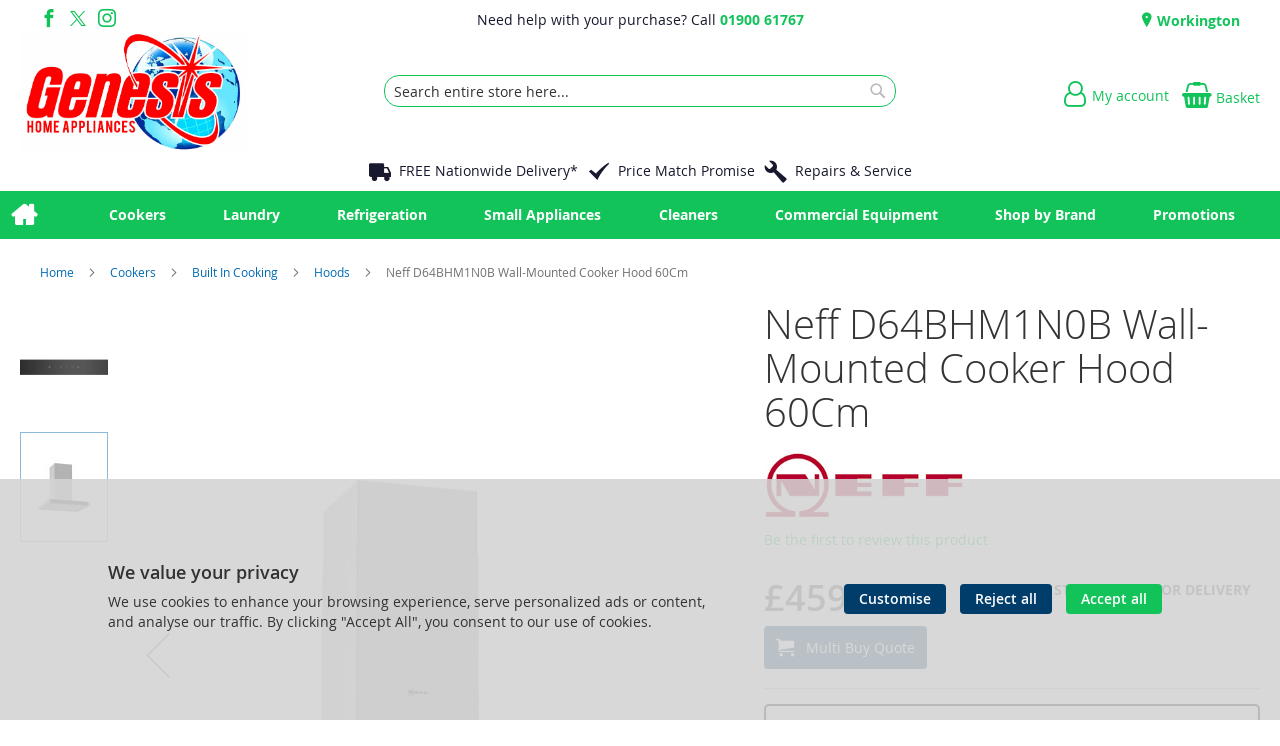

--- FILE ---
content_type: text/html; charset=UTF-8
request_url: https://www.genesishomeappliances.co.uk/neff-d64bhm1n0b-black-100072006.html
body_size: 24274
content:
<!doctype html>
<html lang="en">
    <head prefix="og: http://ogp.me/ns# fb: http://ogp.me/ns/fb# product: http://ogp.me/ns/product#">
        
<script>
    var BASE_URL = 'https://www.genesishomeappliances.co.uk/';
    require = {
        "baseUrl": "https://www.genesishomeappliances.co.uk/static/version1764672913/frontend/calculus/master/en_GB"
    };

    let breakpoint = 1200;
    let showDebugOutput = 0;
    let deliveryAllowed = 1;
    let clickAndCollectAllowed = 1;
    let internationalShippingAllowed = 0;
    let internationalShippingUseRequiredPostcodes = 1;
    let showDeliveryInBasketSummary = 1;
    let hasDatepicker = 1;
    let isPBUenabled = 1;
    let PBUExpressBrippo = 0;
    let onDisplay = 'On Display';
    let takeAway = 'Ready to Take Away';
    let branchesDisplayNum =  10;
    let branchesDisplayMax =  20;
    let branchDisplayThreshold =  0;
    let branchShowStoreAddress = 0;
    let branchShowStoreStock = 0;
    let showAvailabiltyBranches = 1;
    let showAvailabiltyMessage = 1;
    let ccLeadTime =  0;
    let ccCutOffTime = 17;
    let ccValidDays = 'Monday Tuesday Wednesday Thursday Friday Saturday';
    let allowCheckoutIfNoInfo = 1;
    let allowCheckoutIfNoStockMsgBasket = ' We will contact you when this item is available to collect';
    let allowCheckoutIfNoStockMsgCheckout = ' We will contact you when this item is available to collect';
    let sliderMobileViewItems = '1';
    let stockAvailabilityEnabled = '0';
    let GalleryThumbnailWidth = '0';
    let GalleryMobileWidth = 768;
    let NcB2BEnabled = '0';
    let preSelectTheDelivery = 0;

    /* set screen width for mobile view for use in js */
    let screen_m = breakpoint;

    
</script>
        <meta charset="utf-8"/>
<meta name="title" content="Neff D64BHM1N0B Wall-Mounted Cooker Hood 60Cm"/>
<meta name="description" content="Unbeatable prices and fantastic personal service on the web delivering nationwide. Genesis Home Appliances is an electrical retailer selling washing machines, cookers, range cookers, fridge freezers, dishwashers and all other household appliances"/>
<meta name="keywords" content="washing machines, washer machine, cooker, cookers, range cooker, range cookers, fridge, fridge freezer, fridges, fridge freezers, dishwashers, dishwasher, appliances, delivery, installation, repairs, service"/>
<meta name="robots" content="INDEX,FOLLOW"/>
<meta name="viewport" content="width=device-width, initial-scale=1.0 maximum-scale=1, user-scalable=no"/>
<meta name="format-detection" content="telephone=no"/>
<title>Neff D64BHM1N0B Wall-Mounted Cooker Hood 60Cm</title>
<link  rel="stylesheet" type="text/css"  media="all" href="https://www.genesishomeappliances.co.uk/static/version1764672913/frontend/calculus/master/en_GB/mage/calendar.css" />
<link  rel="stylesheet" type="text/css"  media="all" href="https://www.genesishomeappliances.co.uk/static/version1764672913/frontend/calculus/master/en_GB/Paymentsense_RemotePayments/default.css" />
<link  rel="stylesheet" type="text/css"  media="all" href="https://www.genesishomeappliances.co.uk/static/version1764672913/frontend/calculus/master/en_GB/css/styles-m.css" />
<link  rel="stylesheet" type="text/css"  media="all" href="https://www.genesishomeappliances.co.uk/static/version1764672913/frontend/calculus/master/en_GB/css/styles-l.css" />
<link  rel="stylesheet" type="text/css"  media="all" href="https://www.genesishomeappliances.co.uk/static/version1764672913/frontend/calculus/master/en_GB/jquery/uppy/dist/uppy-custom.css" />
<link  rel="stylesheet" type="text/css"  media="all" href="https://www.genesishomeappliances.co.uk/static/version1764672913/frontend/calculus/master/en_GB/Magezon_Core/css/styles.css" />
<link  rel="stylesheet" type="text/css"  media="all" href="https://www.genesishomeappliances.co.uk/static/version1764672913/frontend/calculus/master/en_GB/mage/gallery/gallery.css" />
<link  rel="stylesheet" type="text/css"  media="all" href="https://www.genesishomeappliances.co.uk/static/version1764672913/frontend/calculus/master/en_GB/Trustpilot_Reviews/css/trustpilot.min.css" />
<link  rel="stylesheet" type="text/css"  media="all" href="https://fonts.googleapis.com/css2?family=Nunito" />
<link  rel="stylesheet" type="text/css"  media="print" href="https://www.genesishomeappliances.co.uk/static/version1764672913/frontend/calculus/master/en_GB/css/print.css" />
<link  rel="stylesheet" type="text/css"  media="all" href="https://www.genesishomeappliances.co.uk/static/version1764672913/frontend/calculus/master/en_GB/css/magnific-popup.css" />
<script  type="text/javascript"  src="https://www.genesishomeappliances.co.uk/static/version1764672913/frontend/calculus/master/en_GB/requirejs/require.js"></script>
<script  type="text/javascript"  src="https://www.genesishomeappliances.co.uk/static/version1764672913/frontend/calculus/master/en_GB/mage/requirejs/mixins.js"></script>
<script  type="text/javascript"  src="https://www.genesishomeappliances.co.uk/static/version1764672913/frontend/calculus/master/en_GB/requirejs-config.js"></script>
<script  type="text/javascript"  src="https://www.genesishomeappliances.co.uk/static/version1764672913/frontend/calculus/master/en_GB/Phpro_CookieConsent/js/consentdefault.js"></script>
<link rel="preload" as="font" crossorigin="anonymous" href="https://www.genesishomeappliances.co.uk/static/version1764672913/frontend/calculus/master/en_GB/fonts/opensans/light/opensans-300.woff2" />
<link rel="preload" as="font" crossorigin="anonymous" href="https://www.genesishomeappliances.co.uk/static/version1764672913/frontend/calculus/master/en_GB/fonts/opensans/regular/opensans-400.woff2" />
<link rel="preload" as="font" crossorigin="anonymous" href="https://www.genesishomeappliances.co.uk/static/version1764672913/frontend/calculus/master/en_GB/fonts/opensans/semibold/opensans-600.woff2" />
<link rel="preload" as="font" crossorigin="anonymous" href="https://www.genesishomeappliances.co.uk/static/version1764672913/frontend/calculus/master/en_GB/fonts/opensans/bold/opensans-700.woff2" />
<link  rel="icon" type="image/x-icon" href="https://www.genesishomeappliances.co.uk/media/favicon/websites/1/FavIcon.png" />
<link  rel="shortcut icon" type="image/x-icon" href="https://www.genesishomeappliances.co.uk/media/favicon/websites/1/FavIcon.png" />
<meta name="msvalidate.01" content="D36B0EC2684EFA460C1F5E782C526795" />
<meta name="google-site-verification" content="eE1oXPCTEajDnjZ0riTInQK8NBWVpHinB93PHwRXBg8" />

<!-- Google consent v2 default settings -->
<script>
  window.dataLayer = window.dataLayer || [];
  function gtag() { dataLayer.push(arguments); }
  gtag('consent', 'default', {
    'ad_user_data': 'denied',
    'ad_personalization': 'denied',
    'ad_storage': 'denied',
    'analytics_storage': 'denied',
    'wait_for_update': 500,
  });
  dataLayer.push({'gtm.start': new Date().getTime(), 'event': 'gtm.js'});
  </script>

<style>
div[name='shippingAddress.what_three_words_text'] {
      display:none;
}

div[name="shippingAddress.custom_attributes.what_three_words_text"] {
display:none;
}

@media (min-width: 1200px){
	.header.content .minicart-wrapper .block-minicart .subtitle.empty {
       	 	display:block!important;
	}
}
</style>        

            <script async src="https://www.googletagmanager.com/gtag/js?id=G-RZXRM5HP9E"></script>
        <script>
            window.dataLayer = window.dataLayer || [];
            function gtag(){dataLayer.push(arguments);}
            gtag('js', new Date());

            gtag('config', 'G-RZXRM5HP9E');
        </script>
    

    
    <script>
        window.dataLayer = window.dataLayer || [];
        dataLayer.push({
                    'pageType':'catalog_product_view',
                                                    'productName':'Neff D64BHM1N0B Wall-Mounted Cooker Hood 60Cm',
                    'productSku':'100072006',
                                        });
    </script>

<!-- Google Tag Manager -->
<script>(function(w,d,s,l,i){w[l]=w[l]||[];w[l].push({'gtm.start':
            new Date().getTime(),event:'gtm.js'});var f=d.getElementsByTagName(s)[0],
        j=d.createElement(s),dl=l!='dataLayer'?'&l='+l:'';j.async=true;j.src=
        'https://www.googletagmanager.com/gtm.js?id='+i+dl;f.parentNode.insertBefore(j,f);
    })(window,document,'script','dataLayer','GTM-PT3VH25');</script>
<!-- End Google Tag Manager -->
    <!-- BEGIN GOOGLE ANALYTICS CODE -->
<script type="text/x-magento-init">
{
    "*": {
        "Magento_GoogleAnalytics/js/google-analytics": {
            "isCookieRestrictionModeEnabled": 0,
            "currentWebsite": 1,
            "cookieName": "user_allowed_save_cookie",
            "ordersTrackingData": [],
            "pageTrackingData": {"optPageUrl":"","isAnonymizedIpActive":false,"accountId":"UA-100211552-1"}        }
    }
}
</script>
<!-- END GOOGLE ANALYTICS CODE -->
    <script type="text/x-magento-init">
        {
            "*": {
                "Magento_PageCache/js/form-key-provider": {
                    "isPaginationCacheEnabled":
                        0                }
            }
        }
    </script>
<script>
    window.globalConfigData = {"nopostcode":"1"};
    </script>
<!-- Structured Data by outer/edge (https://outeredge.agency) -->
<script type="application/ld+json" id="structured-data">
{
    "@context": "https://schema.org/",
    "@type": "ItemPage",
    "publisher": {
        "@type": "Organization",
        "name": "Genesis Home Appliances",
        "url": "https://www.genesishomeappliances.co.uk/",
        "logo": {
            "@type": "ImageObject",
            "url": "https://www.genesishomeappliances.co.uk/media/logo/websites/1/GenesisHomeAppliances.jpg"
        }
    }
        }
</script>


    <script type='text/javascript'
            src='https://platform-api.sharethis.com/js/sharethis.js#property=NOTSET&product=sticky-share-buttons&cms=sop'
            async='async'></script>


<meta property="og:type" content="product" />
<meta property="og:title"
      content="Neff&#x20;D64BHM1N0B&#x20;Wall-Mounted&#x20;Cooker&#x20;Hood&#x20;60Cm" />
<meta property="og:image"
      content="https://www.genesishomeappliances.co.uk/media/catalog/product/cache/0f9af6e07413a2dc352c7b5978f42f23/n/e/neff_d64bhm1n0b_170101_34-0100-0094.jpg" />
<meta property="og:description"
      content="ColourBlackManufacturer&#x20;Guarantee2&#x20;years&#x20;EAN4242004224044" />
<meta property="og:url" content="https://www.genesishomeappliances.co.uk/neff-d64bhm1n0b-black-100072006.html" />
    <meta property="product:price:amount" content="459"/>
    <meta property="product:price:currency"
      content="GBP"/>
    </head>
    <body data-container="body"
          data-mage-init='{"loaderAjax": {}, "loader": { "icon": "https://www.genesishomeappliances.co.uk/static/version1764672913/frontend/calculus/master/en_GB/images/loader-2.gif"}}'
        class="calculus-master default catalog-product-view product-neff-d64bhm1n0b-black-100072006 page-layout-1column" id="html-body">
        
        <!-- Google Tag Manager (noscript) -->
    <noscript><iframe src="https://www.googletagmanager.com/ns.html?id=GTM-PT3VH25"
                      height="0" width="0" style="display:none;visibility:hidden"></iframe></noscript>
    <!-- End Google Tag Manager (noscript) -->
    
<div id="megamenu_cover" style="position: fixed; top: 0; left: 0; width: 100%; height: 100%; z-index: 100; display: none;"></div>
<script>
    require([
            'jquery',
        ],
        function ($) {
            $('#megamenu_cover').on("click touchstart",function(){
                $('.mega.navigation').find(".menuActive").removeClass("menuActive").hide();
                $('#megamenu_cover').hide();
            });
        });
</script>

<script type="text/x-magento-init">
    {
        "*": {
            "Magento_PageBuilder/js/widget-initializer": {
                "config": {"[data-content-type=\"slider\"][data-appearance=\"default\"]":{"Magento_PageBuilder\/js\/content-type\/slider\/appearance\/default\/widget":false},"[data-content-type=\"map\"]":{"Magento_PageBuilder\/js\/content-type\/map\/appearance\/default\/widget":false},"[data-content-type=\"row\"]":{"Magento_PageBuilder\/js\/content-type\/row\/appearance\/default\/widget":false},"[data-content-type=\"tabs\"]":{"Magento_PageBuilder\/js\/content-type\/tabs\/appearance\/default\/widget":false},"[data-content-type=\"slide\"]":{"Magento_PageBuilder\/js\/content-type\/slide\/appearance\/default\/widget":{"buttonSelector":".pagebuilder-slide-button","showOverlay":"hover","dataRole":"slide"}},"[data-content-type=\"banner\"]":{"Magento_PageBuilder\/js\/content-type\/banner\/appearance\/default\/widget":{"buttonSelector":".pagebuilder-banner-button","showOverlay":"hover","dataRole":"banner"}},"[data-content-type=\"buttons\"]":{"Magento_PageBuilder\/js\/content-type\/buttons\/appearance\/inline\/widget":false},"[data-content-type=\"products\"][data-appearance=\"carousel\"]":{"Magento_PageBuilder\/js\/content-type\/products\/appearance\/carousel\/widget":false}},
                "breakpoints": {"desktop":{"label":"Desktop","stage":true,"default":true,"class":"desktop-switcher","icon":"Magento_PageBuilder::css\/images\/switcher\/switcher-desktop.svg","conditions":{"min-width":"1024px"},"options":{"products":{"default":{"slidesToShow":"5"}}}},"tablet":{"conditions":{"max-width":"1024px","min-width":"768px"},"options":{"products":{"default":{"slidesToShow":"4"},"continuous":{"slidesToShow":"3"}}}},"mobile":{"label":"Mobile","stage":true,"class":"mobile-switcher","icon":"Magento_PageBuilder::css\/images\/switcher\/switcher-mobile.svg","media":"only screen and (max-width: 768px)","conditions":{"max-width":"768px","min-width":"640px"},"options":{"products":{"default":{"slidesToShow":"3"}}}},"mobile-small":{"conditions":{"max-width":"640px"},"options":{"products":{"default":{"slidesToShow":"2"},"continuous":{"slidesToShow":"1"}}}}}            }
        }
    }
</script>

<div class="cookie-status-message" id="cookie-status">
    The store will not work correctly when cookies are disabled.</div>
<script type="text&#x2F;javascript">document.querySelector("#cookie-status").style.display = "none";</script>
<script type="text/x-magento-init">
    {
        "*": {
            "cookieStatus": {}
        }
    }
</script>

<script type="text/x-magento-init">
    {
        "*": {
            "mage/cookies": {
                "expires": null,
                "path": "\u002F",
                "domain": ".www.genesishomeappliances.co.uk",
                "secure": true,
                "lifetime": "3600"
            }
        }
    }
</script>
    <noscript>
        <div class="message global noscript">
            <div class="content">
                <p>
                    <strong>JavaScript seems to be disabled in your browser.</strong>
                    <span>
                        For the best experience on our site, be sure to turn on Javascript in your browser.                    </span>
                </p>
            </div>
        </div>
    </noscript>

<script>
    window.cookiesConfig = window.cookiesConfig || {};
    window.cookiesConfig.secure = true;
</script><script>    require.config({
        map: {
            '*': {
                wysiwygAdapter: 'mage/adminhtml/wysiwyg/tiny_mce/tinymceAdapter'
            }
        }
    });</script><script>    require.config({
        paths: {
            googleMaps: 'https\u003A\u002F\u002Fmaps.googleapis.com\u002Fmaps\u002Fapi\u002Fjs\u003Fv\u003D3.53\u0026key\u003D'
        },
        config: {
            'Magento_PageBuilder/js/utils/map': {
                style: '',
            },
            'Magento_PageBuilder/js/content-type/map/preview': {
                apiKey: '',
                apiKeyErrorMessage: 'You\u0020must\u0020provide\u0020a\u0020valid\u0020\u003Ca\u0020href\u003D\u0027https\u003A\u002F\u002Fwww.genesishomeappliances.co.uk\u002Fadminhtml\u002Fsystem_config\u002Fedit\u002Fsection\u002Fcms\u002F\u0023cms_pagebuilder\u0027\u0020target\u003D\u0027_blank\u0027\u003EGoogle\u0020Maps\u0020API\u0020key\u003C\u002Fa\u003E\u0020to\u0020use\u0020a\u0020map.'
            },
            'Magento_PageBuilder/js/form/element/map': {
                apiKey: '',
                apiKeyErrorMessage: 'You\u0020must\u0020provide\u0020a\u0020valid\u0020\u003Ca\u0020href\u003D\u0027https\u003A\u002F\u002Fwww.genesishomeappliances.co.uk\u002Fadminhtml\u002Fsystem_config\u002Fedit\u002Fsection\u002Fcms\u002F\u0023cms_pagebuilder\u0027\u0020target\u003D\u0027_blank\u0027\u003EGoogle\u0020Maps\u0020API\u0020key\u003C\u002Fa\u003E\u0020to\u0020use\u0020a\u0020map.'
            },
        }
    });</script><script>
    require.config({
        shim: {
            'Magento_PageBuilder/js/utils/map': {
                deps: ['googleMaps']
            }
        }
    });</script><div class="page-wrapper">     <div class="header-top">
        <div class="header-top-content page-main">
            <div class="flexboxgrid">
                <div class="container-fluid">
                    <div class = "row">
                                                    <div class="col col-lg-4 block-1">
                                <div class="hide-on-mobile">
<ul class="social">
<li><a class="icon-facebook" href="https://www.facebook.com/genesishomeappliances/" target="_blank" rel="noopener"><span class="lbl">Facebook</span></a></li>
<li><a class="icon-twitter" href="https://twitter.com/genesishomeapps" target="_blank" rel="noopener"><span class="lbl">Twitter</span></a></li>
<li><a class="icon-instagram" href="https://www.instagram.com/genesishomeappliances/ " target="_blank" rel="noopener"><span class="lbl">Instagram</span></a></li>
</ul>
</div>                            </div>
                                                                            <div class="col col-lg-4 block-2 text-center">
                                <div>Need help with your purchase? Call <a href="tel:01900 61767"><strong>01900 61767</strong></a></div>                            </div>
                                                                            <div class="col col-lg-4 block-3">
                                <div data-content-type="html" data-appearance="default" data-element="main" data-decoded="true"><div class="hide-on-mobile">
    <ul class="locations">
                                                                     <li><a href="https://www.genesishomeappliances.co.uk/workington"> Workington</a></li>
                                                                            </ul>


</div></div>                            </div>
                                            </div>
                </div>
            </div>
        </div>
    </div>
<script>
    var stickyNavActive = 1;
</script>
<header class="page-header">
    <div class="header content">
        <div class="logo-wrapper">
            <span data-action="toggle-nav" class="action nav-toggle"><span>Toggle Nav</span></span>
<a
    class="logo"
    href="https://www.genesishomeappliances.co.uk/"
    title=""
    aria-label="store logo">
    <img src="https://www.genesishomeappliances.co.uk/media/logo/websites/1/GenesisHomeAppliances.jpg"
         title=""
         alt=""
    />
</a>
        </div>
        <div class="custom-block hide-on-tablet">
                    </div>
        <div class="search-wrapper">
            <script>
    let search_placeholder_txt_list = ["Search our entire product range here..."];
    let search_placeholder_typing_speed =  200;
    let search_placeholder_typing_pause =  3;
</script>
<div class="block block-search">
    <div class="block block-title"><strong>Search</strong></div>
    <div class="block block-content">
        <form class="form minisearch" id="search_mini_form" action="https://www.genesishomeappliances.co.uk/catalogsearch/result/" method="get" style="position: relative;">
            <input type="hidden" name="product_list_order" value="relevance" />
            <input type="hidden" name="product_list_dir" value="desc" />
            <div class="field search">
                <label class="label" for="search" data-role="minisearch-label">
                    <span>Search</span>
                </label>
                <div class="control">
                    <input id="search"
                           data-mage-init='{"quickSearch":{
                                "formSelector":"#search_mini_form",
                                "url":"https://www.genesishomeappliances.co.uk/search/ajax/suggest/",
                                "destinationSelector":"#search_autocomplete",
                                "minSearchLength":"2"}
                           }'
                           type="text"
                           name="q"
                           value=""
                           placeholder="Search&#x20;entire&#x20;store&#x20;here..."
                           class="input-text"
                           maxlength="128"
                           role="combobox"
                           aria-haspopup="false"
                           aria-autocomplete="both"
                           autocomplete="off"
                           aria-expanded="false"/>
                    <div id="search_autocomplete" class="search-autocomplete"></div>
                    <div class="nested">
    <a class="action advanced" href="https://www.genesishomeappliances.co.uk/catalogsearch/advanced/" data-action="advanced-search">
        Advanced Search    </a>
</div>
                </div>
            </div>

            
            <div class="actions">
                <button type="submit"
                    title="Search"
                    class="action search"
                    aria-label="Search">
                    <span>Search</span>
                </button>
            </div>
        </form>
    </div>
</div>
        </div>
        <div class="header-actions">
            <div class="inner">
                <div class="actions">
                                                            <div class = "action-links">
                        <a class="account-link" href = "https://www.genesishomeappliances.co.uk/customer/account"><span> My account</span></a>
                        
<div data-block="minicart" class="minicart-wrapper has-calendar clickandcollect">
    <a class="action showcart" href="https://www.genesishomeappliances.co.uk/checkout/cart/"
       data-bind="scope: 'minicart_content'">
        <span class="text">Basket</span>
        <span class="counter qty empty"
              data-bind="css: { empty: !!getCartParam('summary_count') == false && !isLoading() }, blockLoader: isLoading">
            <span class="counter-number"><!-- ko text: getCartParam('summary_count') --><!-- /ko --></span>
            <span class="counter-label">
            <!-- ko if: getCartParam('summary_count') -->
                <!-- ko text: getCartParam('summary_count') --><!-- /ko -->
                <!-- ko i18n: 'items' --><!-- /ko -->
            <!-- /ko -->
            </span>
        </span>
    </a>
            <div class="block block-minicart"
             data-role="dropdownDialog"
             data-mage-init='{"dropdownDialog":{
                "appendTo":"[data-block=minicart]",
                "triggerTarget":".showcart",
                "timeout": "2000",
                "closeOnMouseLeave": false,
                "closeOnEscape": true,
                "triggerClass":"active",
                "parentClass":"active",
                "buttons":[]}}'>
            <div id="minicart-content-wrapper" data-bind="scope: 'minicart_content'">
                <!-- ko template: getTemplate() --><!-- /ko -->
            </div>
                    </div>
        <script>
        window.checkout = {"shoppingCartUrl":"https:\/\/www.genesishomeappliances.co.uk\/checkout\/cart\/","checkoutUrl":"https:\/\/www.genesishomeappliances.co.uk\/checkout\/","updateItemQtyUrl":"https:\/\/www.genesishomeappliances.co.uk\/checkout\/sidebar\/updateItemQty\/","removeItemUrl":"https:\/\/www.genesishomeappliances.co.uk\/checkout\/sidebar\/removeItem\/","imageTemplate":"Magento_Catalog\/product\/image_with_borders","baseUrl":"https:\/\/www.genesishomeappliances.co.uk\/","minicartMaxItemsVisible":5,"websiteId":"1","maxItemsToDisplay":10,"storeId":"1","storeGroupId":"1","customerLoginUrl":"https:\/\/www.genesishomeappliances.co.uk\/customer\/account\/login\/referer\/aHR0cHM6Ly93d3cuZ2VuZXNpc2hvbWVhcHBsaWFuY2VzLmNvLnVrL25lZmYtZDY0YmhtMW4wYi1ibGFjay0xMDAwNzIwMDYuaHRtbA~~\/","isRedirectRequired":false,"autocomplete":"off","captcha":{"user_login":{"isCaseSensitive":false,"imageHeight":50,"imageSrc":"","refreshUrl":"https:\/\/www.genesishomeappliances.co.uk\/captcha\/refresh\/","isRequired":false,"timestamp":1769028055}}};
    </script>
    <script type="text/x-magento-init">
    {
        "[data-block='minicart']": {
            "Magento_Ui/js/core/app": {"components":{"minicart_content":{"children":{"subtotal.container":{"children":{"subtotal":{"children":{"subtotal.totals":{"config":{"display_cart_subtotal_incl_tax":0,"display_cart_subtotal_excl_tax":1,"template":"Magento_Tax\/checkout\/minicart\/subtotal\/totals"},"children":{"subtotal.totals.msrp":{"component":"Magento_Msrp\/js\/view\/checkout\/minicart\/subtotal\/totals","config":{"displayArea":"minicart-subtotal-hidden","template":"Magento_Msrp\/checkout\/minicart\/subtotal\/totals"}}},"component":"Magento_Tax\/js\/view\/checkout\/minicart\/subtotal\/totals"}},"component":"uiComponent","config":{"template":"Magento_Checkout\/minicart\/subtotal"}}},"component":"uiComponent","config":{"displayArea":"subtotalContainer"}},"item.renderer":{"component":"Magento_Checkout\/js\/view\/cart-item-renderer","config":{"displayArea":"defaultRenderer","template":"Magento_Checkout\/minicart\/item\/default"},"children":{"item.image":{"component":"Magento_Catalog\/js\/view\/image","config":{"template":"Magento_Catalog\/product\/image","displayArea":"itemImage"}},"checkout.cart.item.price.sidebar":{"component":"uiComponent","config":{"template":"Magento_Checkout\/minicart\/item\/price","displayArea":"priceSidebar"}}}},"extra_info":{"component":"uiComponent","config":{"displayArea":"extraInfo"}},"promotion":{"component":"uiComponent","config":{"displayArea":"promotion"}}},"config":{"itemRenderer":{"default":"defaultRenderer","simple":"defaultRenderer","virtual":"defaultRenderer"},"template":"Magento_Checkout\/minicart\/content"},"component":"Magento_Checkout\/js\/view\/minicart"}},"types":[]}        },
        "*": {
            "Magento_Ui/js/block-loader": "https\u003A\u002F\u002Fwww.genesishomeappliances.co.uk\u002Fstatic\u002Fversion1764672913\u002Ffrontend\u002Fcalculus\u002Fmaster\u002Fen_GB\u002Fimages\u002Floader\u002D1.gif"
        }
    }
    </script>
</div>


                    </div>
                                    </div>

                            </div>

        </div>

    </div>

</header>

    <div class="header-add hidden-print">
        <div class="wrapper">
            <div class="content">
                <style>#html-body [data-pb-style=D3JO5FN]{justify-content:flex-start;display:flex;flex-direction:column;background-position:left top;background-size:cover;background-repeat:no-repeat;background-attachment:scroll}</style><div data-content-type="row" data-appearance="contained" data-element="main"><div data-enable-parallax="0" data-parallax-speed="0.5" data-background-images="{}" data-background-type="image" data-video-loop="true" data-video-play-only-visible="true" data-video-lazy-load="true" data-video-fallback-src="" data-element="inner" data-pb-style="D3JO5FN"><div data-content-type="html" data-appearance="default" data-element="main" data-decoded="true"><ul>
<li><a class="icon-van" href="https://www.genesishomeappliances.co.uk/delivery-and-installation">FREE Nationwide Delivery*</a></li>
<li><a class="icon-tick" href="https://www.genesishomeappliances.co.uk/price-match">Price Match Promise</a></li>
<li><a class="icon-wrench" href="https://www.genesishomeappliances.co.uk/retracare">Repairs & Service</a></li>
</ul></div></div></div>            </div>
        </div>
    </div>
    <div class="sections nav-sections">
                <div class="section-items nav-sections-items"
             data-mage-init='{"tabs":{"openedState":"active"}}'>
                                            <div class="section-item-content nav-sections-item-content"
                     id="store.menu"
                     data-role="content">
                    
    <script type="text/x-magento-init">
        {
			"*": {
				"Calculus_MegaMenu/js/mega" : {
                }
	        }
        }
    </script>

	    <nav class="mega navigation" role="navigation" >

        <div class="menu" id="om">
            <ul>
                <li class="level0 home"><a href="https://www.genesishomeappliances.co.uk/" title="Home" class="level-top"><span>Home</span></a></li>
				<li id="main_menu_1" class="nav-1 first level-top parent"> <a href="https://www.genesishomeappliances.co.uk/cookers.html" class="level-top" ><span>Cookers</span></a></li><li id="main_menu_2" class="nav-2 level-top parent"> <a href="https://www.genesishomeappliances.co.uk/laundry.html" class="level-top" ><span>Laundry</span></a></li><li id="main_menu_3" class="nav-3 level-top parent"> <a href="https://www.genesishomeappliances.co.uk/refrigeration.html" class="level-top" ><span>Refrigeration</span></a></li><li id="main_menu_4" class="nav-4 level-top parent"> <a href="https://www.genesishomeappliances.co.uk/small-appliances.html" class="level-top" ><span>Small Appliances</span></a></li><li id="main_menu_5" class="nav-5 level-top parent"> <a href="https://www.genesishomeappliances.co.uk/cleaners.html" class="level-top" ><span>Cleaners</span></a></li><li id="main_menu_6" class="nav-6 level-top parent"> <a href="https://www.genesishomeappliances.co.uk/commercial-equipment.html" class="level-top" ><span>Commercial Equipment</span></a></li><li id="main_menu_7" class="nav-7 level-top"> <a href="https://www.genesishomeappliances.co.uk/brands/" class="level-top" ><span>Shop by Brand</span></a></li><li id="main_menu_8" class="nav-8 last level-top"> <a href="https://www.genesishomeappliances.co.uk/promotions/" class="level-top" ><span>Promotions</span></a></li>            </ul>
        </div>
	            <ul class="menu" id="dm" data-mage-init='{"menu":{"responsive":true, "expanded":true, "position":{"my":"left top","at":"left bottom"}}}'>
            <li class="level0 home"><a href="https://www.genesishomeappliances.co.uk/" title="Home" class="level-top"><span>Home</span></a></li>
			<li  class="level0 nav-1 first parent"><a  href="https://www.genesishomeappliances.co.uk/cookers.html"  class="level-top" ><span>Cookers</span></a><ul class="level0 submenu"><li  class="level1 nav-1-1 first parent"><a href="https://www.genesishomeappliances.co.uk/cookers/built-in-cooking.html" ><span>Built In Cooking</span></a><ul class="level1 submenu"><li  class="level2 nav-1-1-1 first"><a href="https://www.genesishomeappliances.co.uk/cookers/built-in-cooking/double-built-under.html" ><span>Double Built Under</span></a></li><li  class="level2 nav-1-1-2"><a href="https://www.genesishomeappliances.co.uk/cookers/built-in-cooking/builtin-coffee-maker.html" ><span>Builtin Coffee Maker</span></a></li><li  class="level2 nav-1-1-3 parent"><a href="https://www.genesishomeappliances.co.uk/cookers/built-in-cooking/double-built-in.html" ><span>Double Built In</span></a><ul class="level2 submenu"><li  class="level3 nav-1-1-3-1 first last"><a href="https://www.genesishomeappliances.co.uk/cookers/built-in-cooking/double-built-in/gas-double-built-in.html" ><span>Gas Double Built In</span></a></li></ul></li><li  class="level2 nav-1-1-4"><a href="https://www.genesishomeappliances.co.uk/cookers/built-in-cooking/electric-hobs.html" ><span>Electric Hobs</span></a></li><li  class="level2 nav-1-1-5"><a href="https://www.genesishomeappliances.co.uk/cookers/built-in-cooking/gas-hobs.html" ><span>Gas Hobs</span></a></li><li  class="level2 nav-1-1-6"><a href="https://www.genesishomeappliances.co.uk/cookers/built-in-cooking/hoods.html" ><span>Hoods</span></a></li><li  class="level2 nav-1-1-7"><a href="https://www.genesishomeappliances.co.uk/cookers/built-in-cooking/microwaves.html" ><span>Microwaves</span></a></li><li  class="level2 nav-1-1-8"><a href="https://www.genesishomeappliances.co.uk/cookers/built-in-cooking/oven-and-hob-pack.html" ><span>Oven &amp; Hob Pack</span></a></li><li  class="level2 nav-1-1-9 parent"><a href="https://www.genesishomeappliances.co.uk/cookers/built-in-cooking/single-ovens.html" ><span>Single Ovens</span></a><ul class="level2 submenu"><li  class="level3 nav-1-1-9-1 first last"><a href="https://www.genesishomeappliances.co.uk/cookers/built-in-cooking/single-ovens/gas-single-built-in.html" ><span>Gas Single Built In</span></a></li></ul></li><li  class="level2 nav-1-1-10"><a href="https://www.genesishomeappliances.co.uk/cookers/built-in-cooking/splash-backs.html" ><span>Splash Backs</span></a></li><li  class="level2 nav-1-1-11"><a href="https://www.genesishomeappliances.co.uk/cookers/built-in-cooking/warming-drawers.html" ><span>Warming Drawers</span></a></li><li  class="level2 nav-1-1-12 last"><a href="https://www.genesishomeappliances.co.uk/cookers/built-in-cooking/venting-hobs.html" ><span>Venting Hobs</span></a></li></ul></li><li  class="level1 nav-1-2"><a href="https://www.genesishomeappliances.co.uk/cookers/cooker-parts-and-spares.html" ><span>Cooker Parts And Spares</span></a></li><li  class="level1 nav-1-3 parent"><a href="https://www.genesishomeappliances.co.uk/cookers/cookers.html" ><span>Cookers</span></a><ul class="level1 submenu"><li  class="level2 nav-1-3-1 first"><a href="https://www.genesishomeappliances.co.uk/cookers/cookers/dual-fuel-cookers.html" ><span>Dual Fuel Cookers</span></a></li><li  class="level2 nav-1-3-2"><a href="https://www.genesishomeappliances.co.uk/cookers/cookers/electric-cookers.html" ><span>Electric Cookers</span></a></li><li  class="level2 nav-1-3-3 last"><a href="https://www.genesishomeappliances.co.uk/cookers/cookers/gas-cookers.html" ><span>Gas Cookers</span></a></li></ul></li><li  class="level1 nav-1-4"><a href="https://www.genesishomeappliances.co.uk/cookers/microwaves.html" ><span>Microwaves</span></a></li><li  class="level1 nav-1-5 last parent"><a href="https://www.genesishomeappliances.co.uk/cookers/range-cookers.html" ><span>Range Cookers</span></a><ul class="level1 submenu"><li  class="level2 nav-1-5-1 first"><a href="https://www.genesishomeappliances.co.uk/cookers/range-cookers/dual-fuel-range-1.html" ><span>Dual Fuel Range</span></a></li><li  class="level2 nav-1-5-2"><a href="https://www.genesishomeappliances.co.uk/cookers/range-cookers/electric-range.html" ><span>Electric Range</span></a></li><li  class="level2 nav-1-5-3 last"><a href="https://www.genesishomeappliances.co.uk/cookers/range-cookers/gas-range.html" ><span>Gas Range</span></a></li></ul></li></ul></li><li  class="level0 nav-2 parent"><a  href="https://www.genesishomeappliances.co.uk/laundry.html"  class="level-top" ><span>Laundry</span></a><ul class="level0 submenu"><li  class="level1 nav-2-1 first parent"><a href="https://www.genesishomeappliances.co.uk/laundry/built-in-laundry.html" ><span>Built In Laundry</span></a><ul class="level1 submenu"><li  class="level2 nav-2-1-1 first"><a href="https://www.genesishomeappliances.co.uk/laundry/built-in-laundry/dishwashers.html" ><span>Dishwashers</span></a></li><li  class="level2 nav-2-1-2"><a href="https://www.genesishomeappliances.co.uk/laundry/built-in-laundry/tumble-dryer.html" ><span>Tumble Dryer</span></a></li><li  class="level2 nav-2-1-3"><a href="https://www.genesishomeappliances.co.uk/laundry/built-in-laundry/washer-dryers.html" ><span>Washer Dryers</span></a></li><li  class="level2 nav-2-1-4 last"><a href="https://www.genesishomeappliances.co.uk/laundry/built-in-laundry/washers.html" ><span>Washers</span></a></li></ul></li><li  class="level1 nav-2-2 parent"><a href="https://www.genesishomeappliances.co.uk/laundry/dishwashers.html" ><span>Dishwashers</span></a><ul class="level1 submenu"><li  class="level2 nav-2-2-1 first"><a href="https://www.genesishomeappliances.co.uk/laundry/dishwashers/slimline-dishwasher.html" ><span>Slimline Dishwasher</span></a></li><li  class="level2 nav-2-2-2"><a href="https://www.genesishomeappliances.co.uk/laundry/dishwashers/dishwasher-60cm.html" ><span>Dishwasher 60Cm</span></a></li><li  class="level2 nav-2-2-3 last"><a href="https://www.genesishomeappliances.co.uk/laundry/dishwashers/tabletop-dishwashers.html" ><span>Tabletop Dishwashers</span></a></li></ul></li><li  class="level1 nav-2-3"><a href="https://www.genesishomeappliances.co.uk/laundry/laundry-parts-and-spares.html" ><span>Laundry Parts And Spares</span></a></li><li  class="level1 nav-2-4 parent"><a href="https://www.genesishomeappliances.co.uk/laundry/tumble-dryers.html" ><span>Tumble Dryers</span></a><ul class="level1 submenu"><li  class="level2 nav-2-4-1 first"><a href="https://www.genesishomeappliances.co.uk/laundry/tumble-dryers/condenser-dryer.html" ><span>Condenser Dryer</span></a></li><li  class="level2 nav-2-4-2"><a href="https://www.genesishomeappliances.co.uk/laundry/tumble-dryers/spin-dryers.html" ><span>Spin Dryers</span></a></li><li  class="level2 nav-2-4-3"><a href="https://www.genesishomeappliances.co.uk/laundry/tumble-dryers/vented-dryer.html" ><span>Vented Dryer</span></a></li><li  class="level2 nav-2-4-4 last"><a href="https://www.genesishomeappliances.co.uk/laundry/tumble-dryers/heat-pump.html" ><span>Heat Pump</span></a></li></ul></li><li  class="level1 nav-2-5"><a href="https://www.genesishomeappliances.co.uk/laundry/washer-dryers.html" ><span>Washer Dryers</span></a></li><li  class="level1 nav-2-6 last"><a href="https://www.genesishomeappliances.co.uk/laundry/washing-machine.html" ><span>Washing Machine</span></a></li></ul></li><li  class="level0 nav-3 parent"><a  href="https://www.genesishomeappliances.co.uk/refrigeration.html"  class="level-top" ><span>Refrigeration</span></a><ul class="level0 submenu"><li  class="level1 nav-3-1 first"><a href="https://www.genesishomeappliances.co.uk/refrigeration/american-fridge-freezers.html" ><span>American Fridge Freezers</span></a></li><li  class="level1 nav-3-2 parent"><a href="https://www.genesishomeappliances.co.uk/refrigeration/built-in-refrigeration.html" ><span>Built In Refrigeration</span></a><ul class="level1 submenu"><li  class="level2 nav-3-2-1 first"><a href="https://www.genesishomeappliances.co.uk/refrigeration/built-in-refrigeration/built-under-freezer.html" ><span>Built Under Freezer</span></a></li><li  class="level2 nav-3-2-2"><a href="https://www.genesishomeappliances.co.uk/refrigeration/built-in-refrigeration/built-under-fridge.html" ><span>Built Under Fridge</span></a></li><li  class="level2 nav-3-2-3"><a href="https://www.genesishomeappliances.co.uk/refrigeration/built-in-refrigeration/built-under-larder.html" ><span>Built Under Larder</span></a></li><li  class="level2 nav-3-2-4"><a href="https://www.genesishomeappliances.co.uk/refrigeration/built-in-refrigeration/built-in-freezer.html" ><span>Built In Freezer</span></a></li><li  class="level2 nav-3-2-5"><a href="https://www.genesishomeappliances.co.uk/refrigeration/built-in-refrigeration/fridge-freezer.html" ><span>Fridge Freezer</span></a></li><li  class="level2 nav-3-2-6"><a href="https://www.genesishomeappliances.co.uk/refrigeration/built-in-refrigeration/built-in-fridge.html" ><span>Built In Fridge</span></a></li><li  class="level2 nav-3-2-7 last"><a href="https://www.genesishomeappliances.co.uk/refrigeration/built-in-refrigeration/built-in-larder.html" ><span>Built In Larder</span></a></li></ul></li><li  class="level1 nav-3-3"><a href="https://www.genesishomeappliances.co.uk/refrigeration/chest-freezer.html" ><span>Chest Freezer</span></a></li><li  class="level1 nav-3-4"><a href="https://www.genesishomeappliances.co.uk/refrigeration/chillers-wine-coolers.html" ><span>Chillers - Wine Coolers</span></a></li><li  class="level1 nav-3-5"><a href="https://www.genesishomeappliances.co.uk/refrigeration/freezers.html" ><span>Freezers</span></a></li><li  class="level1 nav-3-6"><a href="https://www.genesishomeappliances.co.uk/refrigeration/fridge-with-ice-box.html" ><span>Fridge With Ice Box</span></a></li><li  class="level1 nav-3-7"><a href="https://www.genesishomeappliances.co.uk/refrigeration/fridge-freezer.html" ><span>Fridge Freezer</span></a></li><li  class="level1 nav-3-8"><a href="https://www.genesishomeappliances.co.uk/refrigeration/larder.html" ><span>Larder</span></a></li><li  class="level1 nav-3-9 last"><a href="https://www.genesishomeappliances.co.uk/refrigeration/refrigeration-parts.html" ><span>Refrigeration Parts</span></a></li></ul></li><li  class="level0 nav-4 parent"><a  href="https://www.genesishomeappliances.co.uk/small-appliances.html"  class="level-top" ><span>Small Appliances</span></a><ul class="level0 submenu"><li  class="level1 nav-4-1 first"><a href="https://www.genesishomeappliances.co.uk/small-appliances/air-conditioning-fan.html" ><span>Air Conditioning/Fan</span></a></li><li  class="level1 nav-4-2"><a href="https://www.genesishomeappliances.co.uk/small-appliances/coffee-tea-makers.html" ><span>Coffee - Tea Makers</span></a></li><li  class="level1 nav-4-3"><a href="https://www.genesishomeappliances.co.uk/small-appliances/deep-fat-fryers.html" ><span>Deep Fat Fryers</span></a></li><li  class="level1 nav-4-4 parent"><a href="https://www.genesishomeappliances.co.uk/small-appliances/dehumidifier.html" ><span>Dehumidifier</span></a><ul class="level1 submenu"><li  class="level2 nav-4-4-1 first last"><a href="https://www.genesishomeappliances.co.uk/small-appliances/dehumidifier/dehumidifier-parts.html" ><span>Dehumidifier Parts</span></a></li></ul></li><li  class="level1 nav-4-5"><a href="https://www.genesishomeappliances.co.uk/small-appliances/electric-blankets.html" ><span>Electric Blankets</span></a></li><li  class="level1 nav-4-6"><a href="https://www.genesishomeappliances.co.uk/small-appliances/food-preparation.html" ><span>Food Preparation</span></a></li><li  class="level1 nav-4-7 parent"><a href="https://www.genesishomeappliances.co.uk/small-appliances/heating-and-cooling.html" ><span>Heating And Cooling</span></a><ul class="level1 submenu"><li  class="level2 nav-4-7-1 first"><a href="https://www.genesishomeappliances.co.uk/small-appliances/heating-and-cooling/convector-heaters.html" ><span>Convector Heaters</span></a></li><li  class="level2 nav-4-7-2"><a href="https://www.genesishomeappliances.co.uk/small-appliances/heating-and-cooling/electric-fires.html" ><span>Electric Fires</span></a></li><li  class="level2 nav-4-7-3"><a href="https://www.genesishomeappliances.co.uk/small-appliances/heating-and-cooling/fan-heaters.html" ><span>Fan Heaters</span></a></li><li  class="level2 nav-4-7-4"><a href="https://www.genesishomeappliances.co.uk/small-appliances/heating-and-cooling/gas-fires.html" ><span>Gas Fires</span></a></li><li  class="level2 nav-4-7-5"><a href="https://www.genesishomeappliances.co.uk/small-appliances/heating-and-cooling/oil-filed-radiators.html" ><span>Oil Filed Radiators</span></a></li><li  class="level2 nav-4-7-6 last"><a href="https://www.genesishomeappliances.co.uk/small-appliances/heating-and-cooling/quartz-halogen-heaters.html" ><span>Quartz Halogen Heaters</span></a></li></ul></li><li  class="level1 nav-4-8"><a href="https://www.genesishomeappliances.co.uk/small-appliances/ironing.html" ><span>Ironing</span></a></li><li  class="level1 nav-4-9"><a href="https://www.genesishomeappliances.co.uk/small-appliances/kettles.html" ><span>Kettles</span></a></li><li  class="level1 nav-4-10 last"><a href="https://www.genesishomeappliances.co.uk/small-appliances/toasters-and-grills.html" ><span>Toasters And Grills</span></a></li></ul></li><li  class="level0 nav-5 parent"><a  href="https://www.genesishomeappliances.co.uk/cleaners.html"  class="level-top" ><span>Cleaners</span></a><ul class="level0 submenu"><li  class="level1 nav-5-1 first parent"><a href="https://www.genesishomeappliances.co.uk/cleaners/cleaner-spares.html" ><span>Cleaner Spares</span></a><ul class="level1 submenu"><li  class="level2 nav-5-1-1 first"><a href="https://www.genesishomeappliances.co.uk/cleaners/cleaner-spares/bag-and-filter-packs.html" ><span>Bag &amp; Filter Packs</span></a></li><li  class="level2 nav-5-1-2"><a href="https://www.genesishomeappliances.co.uk/cleaners/cleaner-spares/bags.html" ><span>Bags</span></a></li><li  class="level2 nav-5-1-3 last"><a href="https://www.genesishomeappliances.co.uk/cleaners/cleaner-spares/filters.html" ><span>Filters</span></a></li></ul></li><li  class="level1 nav-5-2"><a href="https://www.genesishomeappliances.co.uk/cleaners/cylinder-cleaners.html" ><span>Cylinder Cleaners</span></a></li><li  class="level1 nav-5-3"><a href="https://www.genesishomeappliances.co.uk/cleaners/handheld-cleaners.html" ><span>Handheld Cleaners</span></a></li><li  class="level1 nav-5-4"><a href="https://www.genesishomeappliances.co.uk/cleaners/upright-cleaners.html" ><span>Upright Cleaners</span></a></li><li  class="level1 nav-5-5 last"><a href="https://www.genesishomeappliances.co.uk/cleaners/wet-and-dry-cleaners.html" ><span>Wet And Dry Cleaners</span></a></li></ul></li><li  class="level0 nav-6 parent"><a  href="https://www.genesishomeappliances.co.uk/commercial-equipment.html"  class="level-top" ><span>Commercial Equipment</span></a><ul class="level0 submenu"><li  class="level1 nav-6-1 first"><a href="https://www.genesishomeappliances.co.uk/commercial-equipment/bottle-coolers.html" ><span>Bottle Coolers</span></a></li><li  class="level1 nav-6-2"><a href="https://www.genesishomeappliances.co.uk/commercial-equipment/catering-equipment.html" ><span>Catering Equipment</span></a></li><li  class="level1 nav-6-3"><a href="https://www.genesishomeappliances.co.uk/commercial-equipment/chest-freezer.html" ><span>Chest Freezer</span></a></li><li  class="level1 nav-6-4"><a href="https://www.genesishomeappliances.co.uk/commercial-equipment/commercial-laundry.html" ><span>Commercial Laundry</span></a></li><li  class="level1 nav-6-5"><a href="https://www.genesishomeappliances.co.uk/commercial-equipment/dishwasher-glass-was.html" ><span>Dishwasher/Glass Was</span></a></li><li  class="level1 nav-6-6"><a href="https://www.genesishomeappliances.co.uk/commercial-equipment/display-chillers.html" ><span>Display Chillers</span></a></li><li  class="level1 nav-6-7"><a href="https://www.genesishomeappliances.co.uk/commercial-equipment/ice-makers.html" ><span>Ice Makers</span></a></li><li  class="level1 nav-6-8"><a href="https://www.genesishomeappliances.co.uk/commercial-equipment/medical-refridgeration.html" ><span>Medical Refridgeration</span></a></li><li  class="level1 nav-6-9 last"><a href="https://www.genesishomeappliances.co.uk/commercial-equipment/wine-cabinets.html" ><span>Wine Cabinets</span></a></li></ul></li><li  class="level0 nav-7"><a  href="https://www.genesishomeappliances.co.uk/brands/"  class="level-top" ><span>Shop by Brand</span></a></li><li  class="level0 nav-8 last"><a  href="https://www.genesishomeappliances.co.uk/promotions/"  class="level-top" ><span>Promotions</span></a></li>        </ul>
                <div id="menuInitialLoading"></div>
    </nav>

                </div>
                                    </div>
    </div>

<main id="maincontent" class="page-main"><a id="contentarea" tabindex="-1"></a>
<div class="page messages"><div data-placeholder="messages"></div>
<div data-bind="scope: 'messages'">
    <!-- ko if: cookieMessagesObservable() && cookieMessagesObservable().length > 0 -->
    <div aria-atomic="true" role="alert" class="messages" data-bind="foreach: {
        data: cookieMessagesObservable(), as: 'message'
    }">
        <div data-bind="attr: {
            class: 'message-' + message.type + ' ' + message.type + ' message',
            'data-ui-id': 'message-' + message.type
        }">
            <div data-bind="html: $parent.prepareMessageForHtml(message.text)"></div>
        </div>
    </div>
    <!-- /ko -->

    <div aria-atomic="true" role="alert" class="messages" data-bind="foreach: {
        data: messages().messages, as: 'message'
    }, afterRender: purgeMessages">
        <div data-bind="attr: {
            class: 'message-' + message.type + ' ' + message.type + ' message',
            'data-ui-id': 'message-' + message.type
        }">
            <div data-bind="html: $parent.prepareMessageForHtml(message.text)"></div>
        </div>
    </div>
</div>

<script type="text/x-magento-init">
    {
        "*": {
            "Magento_Ui/js/core/app": {
                "components": {
                        "messages": {
                            "component": "Magento_Theme/js/view/messages"
                        }
                    }
                }
            }
    }
</script>
</div><div class="columns"><div class="column main"><div class="breadcrumbs">
    <ul class="items">
                    <li class="item home">
                            <a href="https://www.genesishomeappliances.co.uk/"
                   title="Go&#x20;to&#x20;Home&#x20;Page">
                    Home                </a>
                        </li>
                    <li class="item category1858">
                            <a href="https://www.genesishomeappliances.co.uk/cookers.html"
                   title="">
                    Cookers                </a>
                        </li>
                    <li class="item category1859">
                            <a href="https://www.genesishomeappliances.co.uk/cookers/built-in-cooking.html"
                   title="">
                    Built In Cooking                </a>
                        </li>
                    <li class="item category1865">
                            <a href="https://www.genesishomeappliances.co.uk/cookers/built-in-cooking/hoods.html"
                   title="">
                    Hoods                </a>
                        </li>
                    <li class="item product5046">
                            <strong>Neff D64BHM1N0B Wall-Mounted Cooker Hood 60Cm</strong>
                        </li>
            </ul>
</div>
<input name="form_key" type="hidden" value="Dg5Nn0dCAg42CgZ2" /><div id="authenticationPopup" data-bind="scope:'authenticationPopup', style: {display: 'none'}">
        <script>window.authenticationPopup = {"autocomplete":"off","customerRegisterUrl":"https:\/\/www.genesishomeappliances.co.uk\/customer\/account\/create\/","customerForgotPasswordUrl":"https:\/\/www.genesishomeappliances.co.uk\/customer\/account\/forgotpassword\/","baseUrl":"https:\/\/www.genesishomeappliances.co.uk\/","customerLoginUrl":"https:\/\/www.genesishomeappliances.co.uk\/customer\/ajax\/login\/"}</script>    <!-- ko template: getTemplate() --><!-- /ko -->
        <script type="text/x-magento-init">
        {
            "#authenticationPopup": {
                "Magento_Ui/js/core/app": {"components":{"authenticationPopup":{"component":"Magento_Customer\/js\/view\/authentication-popup","children":{"messages":{"component":"Magento_Ui\/js\/view\/messages","displayArea":"messages"},"captcha":{"component":"Magento_Captcha\/js\/view\/checkout\/loginCaptcha","displayArea":"additional-login-form-fields","formId":"user_login","configSource":"checkout"},"amazon-button":{"component":"Amazon_Pay\/js\/view\/login-button-wrapper","sortOrder":"0","displayArea":"additional-login-form-fields","config":{"tooltip":"Securely login to our website using your existing Amazon details."}}}}}}            },
            "*": {
                "Magento_Ui/js/block-loader": "https\u003A\u002F\u002Fwww.genesishomeappliances.co.uk\u002Fstatic\u002Fversion1764672913\u002Ffrontend\u002Fcalculus\u002Fmaster\u002Fen_GB\u002Fimages\u002Floader\u002D1.gif"
                            }
        }
    </script>
</div>
<script type="text/x-magento-init">
    {
        "*": {
            "Magento_Customer/js/section-config": {
                "sections": {"stores\/store\/switch":["*"],"stores\/store\/switchrequest":["*"],"directory\/currency\/switch":["*"],"*":["messages"],"customer\/account\/logout":["*","recently_viewed_product","recently_compared_product","persistent"],"customer\/account\/loginpost":["*"],"customer\/account\/createpost":["*"],"customer\/account\/editpost":["*"],"customer\/ajax\/login":["checkout-data","cart","captcha"],"catalog\/product_compare\/add":["compare-products"],"catalog\/product_compare\/remove":["compare-products"],"catalog\/product_compare\/clear":["compare-products"],"sales\/guest\/reorder":["cart"],"sales\/order\/reorder":["cart"],"checkout\/cart\/add":["cart","directory-data"],"checkout\/cart\/delete":["cart"],"checkout\/cart\/updatepost":["cart"],"checkout\/cart\/updateitemoptions":["cart"],"checkout\/cart\/couponpost":["cart"],"checkout\/cart\/estimatepost":["cart"],"checkout\/cart\/estimateupdatepost":["cart"],"checkout\/onepage\/saveorder":["cart","checkout-data","last-ordered-items"],"checkout\/sidebar\/removeitem":["cart"],"checkout\/sidebar\/updateitemqty":["cart"],"rest\/*\/v1\/carts\/*\/payment-information":["cart","last-ordered-items","captcha","instant-purchase"],"rest\/*\/v1\/guest-carts\/*\/payment-information":["cart","captcha"],"rest\/*\/v1\/guest-carts\/*\/selected-payment-method":["cart","checkout-data"],"rest\/*\/v1\/carts\/*\/selected-payment-method":["cart","checkout-data","instant-purchase"],"customer\/address\/*":["instant-purchase"],"customer\/account\/*":["instant-purchase"],"vault\/cards\/deleteaction":["instant-purchase"],"multishipping\/checkout\/overviewpost":["cart"],"paypal\/express\/placeorder":["cart","checkout-data"],"paypal\/payflowexpress\/placeorder":["cart","checkout-data"],"paypal\/express\/onauthorization":["cart","checkout-data"],"persistent\/index\/unsetcookie":["persistent"],"review\/product\/post":["review"],"paymentservicespaypal\/smartbuttons\/placeorder":["cart","checkout-data"],"paymentservicespaypal\/smartbuttons\/cancel":["cart","checkout-data"],"wishlist\/index\/add":["wishlist"],"wishlist\/index\/remove":["wishlist"],"wishlist\/index\/updateitemoptions":["wishlist"],"wishlist\/index\/update":["wishlist"],"wishlist\/index\/cart":["wishlist","cart"],"wishlist\/index\/fromcart":["wishlist","cart"],"wishlist\/index\/allcart":["wishlist","cart"],"wishlist\/shared\/allcart":["wishlist","cart"],"wishlist\/shared\/cart":["cart"],"amazon_pay\/checkout\/completesession":["cart","checkout-data","last-ordered-items"],"brippo_payments\/expresscheckout\/addtocart":["cart"],"checkout\/cart\/updatecartoptions":["cart"],"braintree\/paypal\/placeorder":["cart","checkout-data"],"braintree\/googlepay\/placeorder":["cart","checkout-data"]},
                "clientSideSections": ["checkout-data","cart-data","delivery-date"],
                "baseUrls": ["https:\/\/www.genesishomeappliances.co.uk\/"],
                "sectionNames": ["messages","customer","compare-products","last-ordered-items","cart","directory-data","captcha","instant-purchase","loggedAsCustomer","persistent","review","payments","wishlist","recently_viewed_product","recently_compared_product","product_data_storage","paypal-billing-agreement"]            }
        }
    }
</script>
<script type="text/x-magento-init">
    {
        "*": {
            "Magento_Customer/js/customer-data": {
                "sectionLoadUrl": "https\u003A\u002F\u002Fwww.genesishomeappliances.co.uk\u002Fcustomer\u002Fsection\u002Fload\u002F",
                "expirableSectionLifetime": 60,
                "expirableSectionNames": ["cart","persistent"],
                "cookieLifeTime": "3600",
                "cookieDomain": "",
                "updateSessionUrl": "https\u003A\u002F\u002Fwww.genesishomeappliances.co.uk\u002Fcustomer\u002Faccount\u002FupdateSession\u002F",
                "isLoggedIn": ""
            }
        }
    }
</script>
<script type="text/x-magento-init">
    {
        "*": {
            "Magento_Customer/js/invalidation-processor": {
                "invalidationRules": {
                    "website-rule": {
                        "Magento_Customer/js/invalidation-rules/website-rule": {
                            "scopeConfig": {
                                "websiteId": "1"
                            }
                        }
                    }
                }
            }
        }
    }
</script>
<script type="text/x-magento-init">
    {
        "body": {
            "pageCache": {"url":"https:\/\/www.genesishomeappliances.co.uk\/page_cache\/block\/render\/id\/5046\/","handles":["default","catalog_product_view","catalog_product_view_type_simple","catalog_product_view_id_5046","catalog_product_view_sku_100072006"],"originalRequest":{"route":"catalog","controller":"product","action":"view","uri":"\/neff-d64bhm1n0b-black-100072006.html"},"versionCookieName":"private_content_version"}        }
    }
</script>
<div class="product-info-wrapper clearfix"><div class="product-info-main"><div class="page-title-wrapper&#x20;product">
    <h1 class="page-title larger"
                >
                    <span class="base" data-ui-id="page-title-wrapper" >Neff D64BHM1N0B Wall-Mounted Cooker Hood 60Cm</span>            </h1>
    </div>

<div class="brandlogo clearfix">
    <div class="manflogo">
        <a href="https://www.genesishomeappliances.co.uk/brand/neff.html"><img src="https://www.genesishomeappliances.co.uk/media/mage360_brands/brands/image/n/e/neff.jpg" alt="Neff logo."  title="For more on Neff, click here."/></a>    </div>
    <div id="flix-minisite"></div>
</div>
<div class="product-labels-main-mobile"><div class='pp-labels'></div></div><div class="product-delivery-info"><script type="text/javascript">
    let deliveryInfoEnabled = '0';
    let showDeliveryInfo = '0';
</script>
   
</div><!DOCTYPE html PUBLIC "-//W3C//DTD HTML 4.0 Transitional//EN" "http://www.w3.org/TR/REC-html40/loose.dtd">
<html><body><div class="product-reviews-summary empty">
            <div class="reviews-actions">
                <a class="action add" href="https://www.genesishomeappliances.co.uk/neff-d64bhm1n0b-black-100072006.html#review-form">
                    Be the first to review this product                </a>
            </div>
        </div>
    <script>
    require(['jquery'], function($){
        $('#open-reviews').on('click',function(e){
            e.preventDefault();
            $('.data.item.content').each(function(){
                $(this).hide();
            });
            $('.data.item.title').each(function(){
                $(this).removeClass('active');
            });
            $('#tab-label-reviews').addClass('active');
            $('#reviews').show();
            window.location.hash='reviews';
        })
    });
</script>

</body></html>
<div class="product-info-price clearfix"><div class="price-box price-final_price" data-role="priceBox" data-product-id="5046" data-price-box="product-id-5046">
    

<span class="price-container price-final_price&#x20;tax&#x20;weee"
        >
        <span  id="product-price-5046"                data-price-amount="459"
        data-price-type="finalPrice"
        class="price-wrapper "
    ><span class="price">£459.00</span></span>
        </span>

</div><div class="product-info-stock-sku">

                                <div class="stock available" title="Availability">
                <span><span class="label">In Stock Ready for delivery </span><span class="value"> <div id="sttw_5046" class="stockTooltipWrapper hide"></div></span>
            </div>
             


</div>    <div class="multi-buy-btn-container">
        <a class="action multi-buy-btn" href="https://www.genesishomeappliances.co.uk/multi_buy">
            <span class="icon-cart-1">Multi Buy Quote</span>
        </a>
    </div>
</div>
<div class="add-form-wrapper">
<div class="product-add-form">
    <form data-product-sku="100072006"
          action="https://www.genesishomeappliances.co.uk/checkout/cart/add/uenc/aHR0cHM6Ly93d3cuZ2VuZXNpc2hvbWVhcHBsaWFuY2VzLmNvLnVrL25lZmYtZDY0YmhtMW4wYi1ibGFjay0xMDAwNzIwMDYuaHRtbA~~/product/5046/" method="post"
          id="product_addtocart_form" enctype="multipart/form-data">
        <input type="hidden" name="product" value="5046" />
        <input type="hidden" name="selected_configurable_option" value="" />
        <input type="hidden" name="related_product" id="related-products-field" value="" />
        <input type="hidden" name="item"  value="5046" />
        <input name="form_key" type="hidden" value="Dg5Nn0dCAg42CgZ2" />                                    
                    <div class="product-options-wrapper " id="product-options-wrapper">
    <div class="fieldset" tabindex="0" data-role="collapsible" data-mage-init='{
    "collapsible":{
        "collapsible": true,
        "openedState": "active",
        "active": true,
        "animate":{ "duration" :500, "easing":"easeInCubic"},
        "icons": {"header": "icon-chevron-right", "activeHeader": "icon-chevron-up"}
    }}'>
        <label class="label options-wrapper-label" data-role="title">Options</label>
        <div class="optionsContainer" data-role="content">
            
<script>
require([
    'jquery'
], function($){

//<![CDATA[
    $.extend(true, $, {
        calendarConfig: {
            dayNames: ["Sunday","Monday","Tuesday","Wednesday","Thursday","Friday","Saturday"],
            dayNamesMin: ["Sun","Mon","Tue","Wed","Thu","Fri","Sat"],
            monthNames: ["January","February","March","April","May","June","July","August","September","October","November","December"],
            monthNamesShort: ["Jan","Feb","Mar","Apr","May","Jun","Jul","Aug","Sep","Oct","Nov","Dec"],
            infoTitle: 'About\u0020the\u0020calendar',
            firstDay: 0,
            closeText: 'Close',
            currentText: 'Go\u0020Today',
            prevText: 'Previous',
            nextText: 'Next',
            weekHeader: 'WK',
            timeText: 'Time',
            hourText: 'Hour',
            minuteText: 'Minute',
            dateFormat: "D, d M yy", // $.datepicker.RFC_2822
            showOn: 'button',
            showAnim: '',
            changeMonth: true,
            changeYear: true,
            buttonImageOnly: null,
            buttonImage: null,
            showButtonPanel: true,
            showWeek: true,
            timeFormat: '',
            showTime: false,
            showHour: false,
            showMinute: false
        }
    });

    enUS = {"m":{"wide":["January","February","March","April","May","June","July","August","September","October","November","December"],"abbr":["Jan","Feb","Mar","Apr","May","Jun","Jul","Aug","Sep","Oct","Nov","Dec"]}}; // en_US locale reference
//]]>

});</script>
<script type="text/x-magento-init">
    {
        "#product_addtocart_form": {
            "priceOptions": {
                "optionConfig": {"36616":{"82866":{"prices":{"oldPrice":{"amount":20,"adjustments":[]},"basePrice":{"amount":20},"finalPrice":{"amount":20}},"type":"fixed","name":"Collection Of Electrical Waste - Excluding Refrigeration"},"82867":{"prices":{"oldPrice":{"amount":5,"adjustments":[]},"basePrice":{"amount":5},"finalPrice":{"amount":5}},"type":"fixed","name":"Remove All Packaging And Recycle"}},"170596":{"286421":{"prices":{"oldPrice":{"amount":0,"adjustments":[]},"basePrice":{"amount":0},"finalPrice":{"amount":0}},"type":"fixed","name":"Pacifica Monthly cover for \u00a34.99 per month"}}},
                "controlContainer": ".field",
                "priceHolderSelector": "[data-product-id='5046'][data-role=priceBox]"
            }
        }
    }
</script>
            

<div class="options-select-wrapper options">
    <div class="field">
        <label class="label" for="select_36616">
            <span>Options</span>
                    </label>
                    <div class="control">
                    
<div class="options-list nested" id="options-36616-list">
    
            
        <div class="field choice admin__field admin__field-option">
            <input type="checkbox"
                   class="checkbox admin__control-checkbox                        product-custom-option
                        "
                   name="options[36616][]"
                   id="options_36616_2"
                   value="82866"
                                   data-selector="options&#x5B;36616&#x5D;&#x5B;82866&#x5D;"
                   data-price="20"
                   data-option-sku="100079362"
            />
            <label class="label admin__field-label"
                   for="options_36616_2">
                <span>
                    Collection Of Electrical Waste - Excluding Refrigeration                </span>
                <span class="price-notice right">

<span class="price-container tax&#x20;weee"
        >
        <span                 data-price-amount="20"
        data-price-type=""
        class="price-wrapper "
    >£20.00</span>
        </span>
</span>            </label>
        </div>
            
        <div class="field choice admin__field admin__field-option">
            <input type="checkbox"
                   class="checkbox admin__control-checkbox                        product-custom-option
                        "
                   name="options[36616][]"
                   id="options_36616_3"
                   value="82867"
                                   data-selector="options&#x5B;36616&#x5D;&#x5B;82867&#x5D;"
                   data-price="5"
                   data-option-sku="100079218"
            />
            <label class="label admin__field-label"
                   for="options_36616_3">
                <span>
                    Remove All Packaging And Recycle                </span>
                <span class="price-notice right">

<span class="price-container tax&#x20;weee"
        >
        <span                 data-price-amount="5"
        data-price-type=""
        class="price-wrapper "
    >£5.00</span>
        </span>
</span>            </label>
        </div>
        </div>

                
            </div>
        
    </div>
</div>
            

<div id="popup-warrantyInfo" style="display: none;"><tr class="warranty-info"><td colspan= "2">
                    <div class="warranty-info-wrapper">
                    <div class="warranty-content" id="Warranty_popup_window"><div class="warranty-default"><div id= "warranty-option-both">
                    <!-- DESIGN -->
                        <style>
                            @import url('https://fonts.googleapis.com/css2?family=Albert+Sans:wght@200;300;400;600;700&family=Roboto:wght@300;400;500;700&display=swap');
                            .pdp_p_wrapper{width: 100%;display: flex;flex-wrap: wrap;font-family: Albert Sans, sans-serif;color: #192641;line-height: 1.3;padding: .5rem;box-sizing: border-box;justify-content: space-between;}
                            .pdp_p_wrapper .p_banner{background-color: #fceeed;flex: 0 1 50%;border-radius: .5rem;font-size: 1.3rem;font-family: Filson Pro, sans-serif;padding: 1rem;}
                            .pdp_p_wrapper .p_banner h2{margin: 0;font-size: 1.8rem;line-height: 1.3;}
                            .pdp_p_wrapper .p_banner h3 {font-size: 1.6rem;}
                            .pdp_p_wrapper .p_banner .p_price{color: #e1554c;display:block;}
                            .pdp_p_wrapper .p_banner .p_tint{color: #62697b;}
                            .pdp_p_wrapper .p_logo{flex: 0 0 40%;}
                            .pdp_p_wrapper .description{flex: 1 1 100%;}
                            .pdp_p_wrapper .description .p_list{list-style-type: none;}
                        </style>
                        <!-- CODE -->
                        <div class="pdp_p_wrapper">
                            <div class="p_banner"><h2>Add appliance cover for<span class="p_price">£0.00 per month</span> <span class="p_tint">Cancel anytime</span></h2>
                                <h3>FIRST MONTH FREE</h3></div>
                            <div class="p_logo"><img src="https://www.genesishomeappliances.co.uk/static/version1764672913/frontend/calculus/master/en_GB/Calculus_WarrantyData/images/protectandcare_logo.svg" alt="Protect &amp; Care" class="p_logo"></div>
                            <div class="description">
                                <h3>BENEFITS INCLUDE:</h3>
                
                                <ul class="p_list">
                                    <li><span class="icon-tick green">Appliance Service</span></li>
                                    <li><span class="icon-tick green">No delay fix or replace promise</span></li>
                                    <li><span class="icon-tick green">Parts & labour costs included</span></li>
                                    <li><span class="icon-tick green">Out of pocket expenses such as time off work</span></li>
                                    <li><span class="icon-tick green">and much more…</span></li>
                                </ul>
                
                                <p>Some free of charge benefits are provided to you automatically when you purchase Protect & Care. For full details of Protect & Care, what’s included, excluded, how to claim, refunds, complaints process and how to opt out of the free benefits please read the Terms and Conditions.</p>
                            </div>
                        </div>
                    <div class="pacifica_links" style="margin-bottom: 20px; font-size: 1.6rem;">
                <a href="https://cdn.pacifica.co.uk/pacifica/doc/Pacifica_ProtectAndCare_leaflet.pdf" target="_blank">View Terms and Conditions</a>
            </div></div></div>    </div>
                    </div>
                    </td></tr></div>    
                </div>
    </div>
    
    <div class="options-pacifica" data-role="collapsible" data-mage-init='{
    "collapsible":{
        "collapsible": true,
        "openedState": "active",
        "active": false,
        "animate":{ "duration" :1000, "easing":"easeOutCubic"},
        "icons": {"header": "icon-chevron-right", "activeHeader": "icon-chevron-up"}
    }}'>
        <div id="pacifica_collapsible_head" class="pacifica_warranty_title" data-role="title"><span class="icon-shield-check" style="float: left;"></span>Monthly protection available</div>
        <div data-role="content" style="display: none;">
            <div class="pacifica_main_content"><div class="warranty-default"><div id= "warranty-option-silver">
                    <!-- DESIGN -->
                        <style>
                            @import url('https://fonts.googleapis.com/css2?family=Albert+Sans:wght@200;300;400;600;700&family=Roboto:wght@300;400;500;700&display=swap');
                            .pdp_p_wrapper{width: 100%;display: flex;flex-wrap: wrap;font-family: Albert Sans, sans-serif;color: #192641;line-height: 1.3;padding: .5rem;box-sizing: border-box;justify-content: space-between;}
                            .pdp_p_wrapper .p_banner{background-color: #fceeed;flex: 0 1 50%;border-radius: .5rem;font-size: 1.3rem;font-family: Filson Pro, sans-serif;padding: 1rem;}
                            .pdp_p_wrapper .p_banner h2{margin: 0;font-size: 1.8rem;line-height: 1.3;}
                            .pdp_p_wrapper .p_banner h3 {font-size: 1.6rem;}
                            .pdp_p_wrapper .p_banner .p_price{color: #e1554c;display:block;}
                            .pdp_p_wrapper .p_banner .p_tint{color: #62697b;}
                            .pdp_p_wrapper .p_logo{flex: 0 0 40%;}
                            .pdp_p_wrapper .description{flex: 1 1 100%;}
                            .pdp_p_wrapper .description .p_list{list-style-type: none;}
                        </style>
                        <!-- CODE -->
                        <div class="pdp_p_wrapper">
                            <div class="p_banner"><h2>Add appliance cover for<span class="p_price">£4.99 per month</span> <span class="p_tint">Cancel anytime</span></h2>
                                <h3>FIRST MONTH FREE</h3></div>
                            <div class="p_logo"><img src="https://www.genesishomeappliances.co.uk/static/version1764672913/frontend/calculus/master/en_GB/Calculus_WarrantyData/images/protectandcare_logo.svg" alt="Protect &amp; Care" class="p_logo"></div>
                            <div class="description">
                                <h3>BENEFITS INCLUDE:</h3>
                
                                <ul class="p_list">
                                    <li><span class="icon-tick green">Appliance Service</span></li>
                                    <li><span class="icon-tick green">No delay fix or replace promise</span></li>
                                    <li><span class="icon-tick green">Parts & labour costs included</span></li>
                                    <li><span class="icon-tick green">Out of pocket expenses such as time off work</span></li>
                                    <li><span class="icon-tick green">and much more…</span></li>
                                </ul>
                
                                <p>Some free of charge benefits are provided to you automatically when you purchase Protect & Care. For full details of Protect & Care, what’s included, excluded, how to claim, refunds, complaints process and how to opt out of the free benefits please read the Terms and Conditions.</p>
                            </div>
                        </div>
                    <div class="pacifica_links" style="margin-bottom: 20px; font-size: 1.6rem;">
                <a href="https://cdn.pacifica.co.uk/pacifica/doc/Pacifica_ProtectAndCare_leaflet.pdf" target="_blank">View Terms and Conditions</a>
            </div></div></div></div>
            <div class="pacifica_product_button">
                                <div id="select_pacifica" class="action primary adding pacifica_button">Add Monthly Protection</div>
                <div id="unselect_pacifica" class="action primary removing pacifica_button hide">Remove protection</div>
                <div class="hide"><select name="options[170596]" id="select_170596" class=" product-custom-option admin__control-select" title=""  data-selector="options[170596]"><option value="" >-- Please Select --</option><option value="286421"  price="0" >Pacifica Monthly cover for £4.99 per month </option></select></div>
            </div>
        </div>
    </div>
    </div>
<div class="product-options-bottom">
    <div class="box-tocart ">
    <div class="fieldset clearfix">
                <div class="field qty">
            <label class="label" for="qty"><span>Qty</span></label>
            <div class="control">
                <input type="number"
                       name="qty"
                       id="qty"
                       min="0"
                       value="1"
                       title="Qty"
                       class="input-text qty"
                       data-validate="&#x7B;&quot;required-number&quot;&#x3A;true,&quot;validate-item-quantity&quot;&#x3A;&#x7B;&quot;maxAllowed&quot;&#x3A;10000&#x7D;&#x7D;"
                       />
            </div>
        </div>
                <div class="actions">

                    <button type="submit"
                    title="Add&#x20;to&#x20;Basket"
                    class="action primary tocart hide"
                    id="product-addtocart-button" disabled>
                <span>Add to Basket</span>
            </button>
            <button type="button"
                    title="Add&#x20;to&#x20;Basket"
                    class="action primary tocart"
                    id="product-addtocart-before-button">
                <span>Add to Basket</span>
            </button>

            <div class="hide">
                <div id="warranty-check-modal" class="modal-body clearfix">
                    <div class="modal-inner-content">
                        <p>
                            <!-- DESIGN -->
                            <style>
                                @import url('https://fonts.googleapis.com/css2?family=Albert+Sans:wght@200;300;400;600;700&family=Roboto:wght@300;400;500;700&display=swap');
                                .pdp_p_full_wrapper{width: 100%;display: flex;flex-wrap: wrap;font-family: Albert Sans, sans-serif;color: #192641;line-height: 1.3;padding: .5rem;box-sizing: border-box;justify-content: space-between;}
                                .pdp_p_full_wrapper .p_banner{background-color: #fceeed;flex: 0 1 50%;border-radius: .5rem;font-size: 1.3rem;font-family: Filson Pro, sans-serif;padding: 1rem;}
                                .pdp_p_full_wrapper .p_banner h2{margin: 0;font-size: 1.8rem;line-height: 1.3;}
                                .pdp_p_full_wrapper .p_banner h3 {font-size: 1.6rem;}
                                .pdp_p_full_wrapper .p_banner .p_price{color: #e1554c;display:block;}
                                .pdp_p_full_wrapper .p_banner .p_tint{color: #62697b;}
                                .pdp_p_full_wrapper .p_logo{flex: 0 0 40%;}
                                .pdp_p_full_wrapper .description{flex: 0 1 50%;}
                                .pdp_p_full_wrapper .description .p_list{list-style-type: none;}
                                .pdp_p_full_wrapper .description .p_list ul{list-style-type: none;}
                                .pdp_p_full_wrapper .p_tandc{flex: 0 0 100%;}
                                @media (max-width: 768px){
                                    .pdp_p_full_wrapper .p_banner{flex: 0 1 100%;}
                                    .pdp_p_full_wrapper .p_logo{flex: 0 0 100%;margin-top: 1rem;}
                                    .pdp_p_full_wrapper .description{flex: 0 1 100%;}
                                    .pdp_p_full_wrapper ul{padding-left:1.5rem;}
                                }
                            </style>
                            <!-- CODE -->
                            <div class="pdp_p_full_wrapper">
                                <div class="p_banner"><h2>Add appliance cover for<span class="p_price">£4.99 per month</span> <span
                                        class="p_tint">Cancel anytime</span></h2>
                                    <h3>FIRST MONTH FREE</h3></div>
                                <div class="p_logo"><img src="https://www.genesishomeappliances.co.uk/static/version1764672913/frontend/calculus/master/en_GB/Calculus_WarrantyData/images/protectandcare_logo.svg" alt="Protect & Care" class="p_logo"></div>
                                <div class="description">
                                    <h3>Receive the following benefits if your appliance fails during your appliance manufacturers warranty.</h3>

                                    <ul class="p_list">
                                        <li><strong><span class="icon-tick green">Appliance not fixed within 14 days? We’ll replace it.</span></strong></li>
                                        <li><strong><span class="icon-tick green">Appliance failed more than 3 times? We’ll replace it.</span></strong></li>
                                        <li><strong><span class="icon-tick green">And, covered for up to £125 for…</span></strong></li>
                                        <ul>
                                            <li><span class="icon-tick green">Time taken off work.</span></li>
                                            <li><span class="icon-tick green">Failures caused by incorrect installation.</span></li>
                                            <li><span class="icon-tick green">Failures caused lack of maintenance.</span></li>
                                            <li><span class="icon-tick green">Failures caused rust or water damage.</span></li>
                                            <li><span class="icon-tick green">Replacement of cosmetic parts if refused by the manufacturer.</span></li>
                                            <li><span class="icon-tick green">Damaged clothing or lost food.</span></li>
                                            <li><span class="icon-tick green">Meal costs while your appliance is faulty.</span></li>
                                            <li><span class="icon-tick green">Other expense such as laundrette costs.</span></li>
                                        </ul>
                                    </ul>
                                </div>
                                <div class="description">
                                    <h3>After your appliance manufacturers warranty expires, you will benefit from,</h3>

                                    <ul class="p_list">
                                        <li><strong><span class="icon-tick green">Repairs if your appliance fails.</span></strong></li>
                                        <li><strong><span class="icon-tick green">Parts & labour costs included.</span></strong></li>
                                        <li><strong><span class="icon-tick green">A replacement appliance if we cannot repair yours.</span></strong></li>
                                        <li><strong><span class="icon-tick green">A free appliance service for laundry, refrigeration or cooking appliances.</span></strong></li>
                                        <li><strong><span class="icon-tick green">Up to £250 reinstallation costs if we replace your appliance.</span></strong></li>
                                        <li><strong><span class="icon-tick green">And, if we can't repair your appliance within 3 working days you are covered for up to £125 for…</span></strong></li>
                                        <ul>
                                            <li><span class="icon-tick green">Lost wages due to time taken of work.</span></li>
                                            <li><span class="icon-tick green">Damaged clothing or lost food.</span></li>
                                            <li><span class="icon-tick green">Meal costs while your appliance is faulty.</span></li>
                                            <li><span class="icon-tick green">Other expenses such as laundrette costs.</span></li>
                                            <li><span class="icon-tick green">The cost of replacement cosmetic parts.</span></li>
                                        </ul>
                                    </ul>

                                </div>
                                <div class="p_tandc">
                                    <p>Some free of charge benefits are provided to you automatically when you purchase Protect & Care. For
                                        full details of Protect & Care, what’s included, excluded, how to claim, refunds, complaints process
                                        and how to opt out of the free benefits please read the Terms and Conditions.</p>
                                </div>
                                <div class="pacifica_links" style="margin-bottom: 20px; font-size: 1.6rem;">
                                    <a href="https://cdn.pacifica.co.uk/pacifica/doc/Pacifica_ProtectAndCare_leaflet.pdf" target="_blank">View Terms and Conditions</a>
                                </div>
                            </div>       
                    </p>
                    </div>
                </div>
            </div>
                        
<div id="instant-purchase" data-bind="scope:'instant-purchase'">
    <!-- ko template: getTemplate() --><!-- /ko -->
</div>
<script type="text/x-magento-init">
    {
        "#instant-purchase": {
            "Magento_Ui/js/core/app": {"components":{"instant-purchase":{"component":"Magento_InstantPurchase\/js\/view\/instant-purchase","config":{"template":"Magento_InstantPurchase\/instant-purchase","buttonText":"Instant Purchase","purchaseUrl":"https:\/\/www.genesishomeappliances.co.uk\/instantpurchase\/button\/placeOrder\/"}}}}        }
    }
</script>
        </div>
    </div>
                <input type="hidden" name="available-date" id="available-date" value="46049" />
        <input type="hidden" name="branch-code" id="branch-code" />
</div>
<script type="text/x-magento-init">
    {
        "#product_addtocart_form": {
            "Magento_Catalog/js/validate-product": {}
        }
    }
</script>
<script>const isRIEnabled = 1, modalTitle = 'Forgetting something?', modalAddButton = 'Add Monthly Protection', modalContinueButton = 'Continue without protection';</script>
</div>
                    </form>
</div>
        </div>

<script type="text/x-magento-init">
    {
        "[data-role=priceBox][data-price-box=product-id-5046]": {
            "priceBox": {
                "priceConfig":  {"productId":5046,"priceFormat":{"pattern":"\u00a3%s","precision":2,"requiredPrecision":2,"decimalSymbol":".","groupSymbol":",","groupLength":3,"integerRequired":false},"prices":{"baseOldPrice":{"amount":459,"adjustments":[]},"oldPrice":{"amount":459,"adjustments":[]},"basePrice":{"amount":459,"adjustments":[]},"finalPrice":{"amount":459,"adjustments":[]}},"idSuffix":"_clone","tierPrices":[],"calculationAlgorithm":"TOTAL_BASE_CALCULATION"}            }
        }
    }
</script>
<div class="product-social-links"><div class="key-features-wrapper">
<style>
    .product-info-wrapper .product-info-main .key-features li {
        text-transform: uppercase;
    }

    .product-info-main .key-features li::before,
    .product-info-main .key-features li span::before  {
        color: #ff0000;
    }
</style>

</div><div class="product-addto-links" data-role="add-to-links">
    <div class='pp-labels'><div class='labels-row'><ul class='flexlabels'><li><a title='End of Year 2025' href='https://www.genesishomeappliances.co.uk/promotion/End-of-Year-2025.html' target="_blank"><img class='largelabelproduct' title='End of Year 2025' alt='End of Year 2025' src='https://www.genesishomeappliances.co.uk/media/productlabel/Black_and_Gold_Illustrative_End_Year_Sale_Facebook_Cover.png' /></a></li></ul></div></div>    <a href="#"
       class="action towishlist"
       data-post='{"action":"https:\/\/www.genesishomeappliances.co.uk\/wishlist\/index\/add\/","data":{"product":5046,"uenc":"aHR0cHM6Ly93d3cuZ2VuZXNpc2hvbWVhcHBsaWFuY2VzLmNvLnVrL25lZmYtZDY0YmhtMW4wYi1ibGFjay0xMDAwNzIwMDYuaHRtbA~~"}}'
       data-action="add-to-wishlist"><span>Add to Wish List</span></a>
<script type="text/x-magento-init">
    {
        "body": {
            "addToWishlist": {"productType":"simple"}        }
    }
</script>

<a href="#" data-post='{"action":"https:\/\/www.genesishomeappliances.co.uk\/catalog\/product_compare\/add\/","data":{"product":"5046","uenc":"aHR0cHM6Ly93d3cuZ2VuZXNpc2hvbWVhcHBsaWFuY2VzLmNvLnVrL25lZmYtZDY0YmhtMW4wYi1ibGFjay0xMDAwNzIwMDYuaHRtbA~~"}}'
        data-role="add-to-links"
        class="action tocompare"><span>Add to Compare</span></a>

</div>
<div class="product-icon-container"><div class="energy-rating"></div></div>
</div>
    <style>
    .product.special-offers-container .special-offers-content,
    .product.special-offers-container .special-offers-content a,
    .product.special-offers-container .special-offers-content a:hover,
    .product.special-offers-container .special-offers-content a:visited {
        color: #b41f21;
    }

    .product.special-offers-container .special-offers-content {
                    border-color: #b41f21;
            border-width: 2px;
            border-radius: 2px;
            }

    .product.special-offers-container .title
    {
        color: #b41f21;
    }

        </style>

    




<div class="product attribute overview">
                        <div class="value" >
        <ul><li  data-priority=''><span>Colour</span>Black</li><li  data-priority=''><span>Manufacturer Guarantee</span>2 years</li> <li  data-priority=''><span>EAN</span>4242004224044</li></ul>    </div>
</div>
<style>
    #print-page {
        bottom: 30px;
        position: fixed;
        right: 30px;
        z-index:999;
    }
</style>

<script>
    function printPage(){
        window.print();
    }
</script></div><div class="product media"><a id="gallery-prev-area" tabindex="-1"></a>
<div class="action-skip-wrapper"><a class="action skip gallery-next-area"
   href="#gallery-next-area">
    <span>
        Skip to the end of the images gallery    </span>
</a>
</div>
           
         <div class="label-productpage">
            <div class="labels tl">
                <!-- energy rating label set to over image -->
                                            </div>

            
            
                    </div>
    
<div class="gallery-placeholder _block-content-loading" data-gallery-role="gallery-placeholder">
    <img
            alt="main product photo"
            class="gallery-placeholder__image"
            src="https://www.genesishomeappliances.co.uk/media/catalog/product/cache/36bbf5e380ff83d12cf28fb674aef18e/n/e/neff_d64bhm1n0b_170101_34-0100-0094.jpg"
    />
</div>

<script type="text/x-magento-init">
    {
        "[data-gallery-role=gallery-placeholder]": {
            "mage/gallery/gallery": {
                "mixins":["magnifier/magnify"],
                "magnifierOpts": {"fullscreenzoom":"20","top":"","left":"","width":"","height":"","eventType":"hover","enabled":false,"mode":"outside"},
                "data": [{"thumb":"https:\/\/www.genesishomeappliances.co.uk\/media\/catalog\/product\/cache\/73687dd37c03c3b2d7a7fa7fa95fcc86\/n\/e\/neff_d64bhm1n0b_170103_34-0100-0094.png","img":"https:\/\/www.genesishomeappliances.co.uk\/media\/catalog\/product\/cache\/36bbf5e380ff83d12cf28fb674aef18e\/n\/e\/neff_d64bhm1n0b_170103_34-0100-0094.png","full":"https:\/\/www.genesishomeappliances.co.uk\/media\/catalog\/product\/cache\/575ef6a5be995f93335e4f2ddad58fba\/n\/e\/neff_d64bhm1n0b_170103_34-0100-0094.png","caption":"Neff D64BHM1N0B Wall-Mounted Cooker Hood 60Cm","position":"0","isMain":false,"type":"image","videoUrl":null},{"thumb":"https:\/\/www.genesishomeappliances.co.uk\/media\/catalog\/product\/cache\/73687dd37c03c3b2d7a7fa7fa95fcc86\/n\/e\/neff_d64bhm1n0b_170101_34-0100-0094.jpg","img":"https:\/\/www.genesishomeappliances.co.uk\/media\/catalog\/product\/cache\/36bbf5e380ff83d12cf28fb674aef18e\/n\/e\/neff_d64bhm1n0b_170101_34-0100-0094.jpg","full":"https:\/\/www.genesishomeappliances.co.uk\/media\/catalog\/product\/cache\/575ef6a5be995f93335e4f2ddad58fba\/n\/e\/neff_d64bhm1n0b_170101_34-0100-0094.jpg","caption":"Neff D64BHM1N0B Wall-Mounted Cooker Hood 60Cm","position":"0","isMain":true,"type":"image","videoUrl":null}],
                "options": {"nav":"thumbs","loop":true,"keyboard":true,"arrows":true,"allowfullscreen":true,"showCaption":false,"width":700,"thumbwidth":88,"thumbheight":110,"height":700,"transitionduration":500,"transition":"slide","navarrows":true,"navtype":"slides","navdir":"vertical","whiteBorders":1},
                "fullscreen": {"nav":"thumbs","loop":true,"navdir":"vertical","navarrows":false,"navtype":"slides","arrows":true,"showCaption":false,"transitionduration":500,"transition":"slide","whiteBorders":1},
                 "breakpoints": {"mobile":{"conditions":{"max-width":"767px"},"options":{"options":{"nav":"dots"}}}}            }
        }
    }
</script>
<script type="text/x-magento-init">
    {
        "[data-gallery-role=gallery-placeholder]": {
            "Magento_ProductVideo/js/fotorama-add-video-events": {
                "videoData": [{"mediaType":"image","videoUrl":null,"isBase":false},{"mediaType":"image","videoUrl":null,"isBase":true}],
                "videoSettings": [{"playIfBase":"0","showRelated":"0","videoAutoRestart":"0"}],
                "optionsVideoData": []            }
        }
    }
</script>
<div class="action-skip-wrapper"><a class="action skip gallery-prev-area"
   href="#gallery-prev-area">
    <span>
        Skip to the beginning of the images gallery    </span>
</a>
</div><a id="gallery-next-area" tabindex="-1"></a>
<div class="product-labels-main"><div class='pp-labels'></div></div></div></div>

    <div class="product info detailed ">
                <div class="product data items" data-mage-init='{"tabs":{"openedState": "active","collapsible": true, "active": 1}}'>
                                            <div class="data item title"
                     data-role="collapsible" id="tab-label-digital-content">
                    <a class="data switch"
                       tabindex="-1"
                       data-toggle="trigger"
                       href="#digital-content"
                       id="tab-label-digital-content-title">
                        Benefits                    </a>
                </div>
                <div class="data item content"
                     aria-labelledby="tab-label-digital-content-title"
                     id="digital-content" data-role="content">
                    
<style>
#tab-label-digital-content, #digital-content {
    display: none;   
}
#description.active {
    display: block!important;
}
</style>

<script type = "text/javascript">
    let benefitsLabel = ' Benefits';
</script>

  
     
    <!-- <div id="flix-minisite"></div> -->
        <div id="flix-inpage"></div>
        <script type="text/javascript" src="//media.flixfacts.com/js/loader.js" data-flix-distributor="13476" 
    data-flix-language="en" data-flix-brand="Neff" 
    data-flix-mpn="D64BHM1N0B" data-flix-ean="4242004224044" data-flix-sku="" data-flix-button="flix-minisite" data-flix-inpage="flix-inpage"
        data-flix-button-image="" data-flix-price="" data-flix-fallback-language="" async></script>
                 </div>
                                            <div class="data item title"
                     data-role="collapsible" id="tab-label-description">
                    <a class="data switch"
                       tabindex="-1"
                       data-toggle="trigger"
                       href="#description"
                       id="tab-label-description-title">
                        Details                    </a>
                </div>
                <div class="data item content"
                     aria-labelledby="tab-label-description-title"
                     id="description" data-role="content">
                    
<div class="product attribute description">
            <div class="value" >
        LED lighting: a clear illumination whilst cooking thanks to the energy-saving LED lights<br/>TouchControl: thanks to the integrated flat surface of the control panel, adjustments can be easily made with just one finger<br/>Intensive speed setting: increases the extraction rate when the steam gets intense<br/>CleanAir Recirculation Filter (separate accessory): nothing but clean air thanks to the premium recirculation filter with high odour reduction (ca. 95%). Regenerative filter also available.<br/>High extraction rate: Ensures a clear view while cooking thanks to efficient motor technology as either a ducted or recirculating solution.<br/>    </div>
</div>
                </div>
                                                            <div class="data item title"
                     data-role="collapsible" id="tab-label-additional">
                    <a class="data switch"
                       tabindex="-1"
                       data-toggle="trigger"
                       href="#additional"
                       id="tab-label-additional-title">
                        Features                    </a>
                </div>
                <div class="data item content"
                     aria-labelledby="tab-label-additional-title"
                     id="additional" data-role="content">
                        <div class="additional-attributes-wrapper table-wrapper">
        <table class="data table additional-attributes" id="product-attribute-specs-table">
            <caption class="table-caption">More Information</caption>
            <tbody>
                            
                                <tr>
                    <th class="col label" scope="row">Manufacturer</th>
                    <td class="col data" data-th="Manufacturer">Neff</td>
                </tr>
                                        
                                <tr>
                    <th class="col label" scope="row">GTIN</th>
                    <td class="col data" data-th="GTIN">4242004224044</td>
                </tr>
                                        
                                <tr>
                    <th class="col label" scope="row">Colour</th>
                    <td class="col data" data-th="Colour">Black</td>
                </tr>
                                        
                                <tr>
                    <th class="col label" scope="row">Model Number</th>
                    <td class="col data" data-th="Model&#x20;Number">D64BHM1N0B</td>
                </tr>
                                        
                                <tr>
                    <th class="col label" scope="row">Price</th>
                    <td class="col data" data-th="Price"><span class="price">£459.00</span></td>
                </tr>
                                        
                                <tr>
                    <th class="col label" scope="row">Web Promotions</th>
                    <td class="col data" data-th="Web&#x20;Promotions">Neff Cashback 2021</td>
                </tr>
                                        
                                <tr>
                    <th class="col label" scope="row">Is Soft Bundle</th>
                    <td class="col data" data-th="Is&#x20;Soft&#x20;Bundle">No</td>
                </tr>
                                        
                                <tr>
                    <th class="col label" scope="row">Is On Display</th>
                    <td class="col data" data-th="Is&#x20;On&#x20;Display">false</td>
                </tr>
                                        
                                <tr>
                    <th class="col label" scope="row">Expired Status</th>
                    <td class="col data" data-th="Expired&#x20;Status">No</td>
                </tr>
                                    </tbody>
        </table>
    </div>
                </div>
                                                                                                                                                                                                                            <div class="data item title"
                     data-role="collapsible" id="tab-label-reviews">
                    <a class="data switch"
                       tabindex="-1"
                       data-toggle="trigger"
                       href="#reviews"
                       id="tab-label-reviews-title">
                        Reviews                    </a>
                </div>
                <div class="data item content"
                     aria-labelledby="tab-label-reviews-title"
                     id="reviews" data-role="content">
                    
    <div id="product-review-container" data-role="product-review"></div>
    <div class="block review-add">
    <div class="block-title"><strong>Write Your Own Review</strong></div>
<div class="block-content">
<form action="https://www.genesishomeappliances.co.uk/review/product/post/id/5046/" class="review-form" method="post" id="review-form" data-role="product-review-form" data-bind="scope: 'review-form'">
    <input name="form_key" type="hidden" value="Dg5Nn0dCAg42CgZ2" />        <fieldset class="fieldset review-fieldset" data-hasrequired="&#x2A;&#x20;Required&#x20;Fields">
        <legend class="legend review-legend"><span>You&#039;re reviewing:</span><strong>Neff D64BHM1N0B Wall-Mounted Cooker Hood 60Cm</strong></legend><br />
                <span id="input-message-box"></span>
        <fieldset class="field required review-field-ratings">
            <legend class="label"><span>Your Rating</span></legend><br/>
            <div class="control">
                <div class="nested" id="product-review-table">
                                            <div class="field choice review-field-rating">
                            <label class="label" id="Quality_rating_label"><span>Quality</span></label>
                            <div class="control review-control-vote">
                                                                                        <input
                                    type="radio"
                                    name="ratings[1]"
                                    id="Quality_1"
                                    value="1"
                                    class="radio"
                                    data-validate="{'rating-required':true}"
                                    aria-labelledby="Quality_rating_label Quality_1_label" />
                                <label
                                    class="rating-1"
                                    for="Quality_1"
                                    title="1&#x20;star"
                                    id="Quality_1_label">
                                    <span>1 star</span>
                                </label>
                                                                                            <input
                                    type="radio"
                                    name="ratings[1]"
                                    id="Quality_2"
                                    value="2"
                                    class="radio"
                                    data-validate="{'rating-required':true}"
                                    aria-labelledby="Quality_rating_label Quality_2_label" />
                                <label
                                    class="rating-2"
                                    for="Quality_2"
                                    title="2&#x20;stars"
                                    id="Quality_2_label">
                                    <span>2 stars</span>
                                </label>
                                                                                            <input
                                    type="radio"
                                    name="ratings[1]"
                                    id="Quality_3"
                                    value="3"
                                    class="radio"
                                    data-validate="{'rating-required':true}"
                                    aria-labelledby="Quality_rating_label Quality_3_label" />
                                <label
                                    class="rating-3"
                                    for="Quality_3"
                                    title="3&#x20;stars"
                                    id="Quality_3_label">
                                    <span>3 stars</span>
                                </label>
                                                                                            <input
                                    type="radio"
                                    name="ratings[1]"
                                    id="Quality_4"
                                    value="4"
                                    class="radio"
                                    data-validate="{'rating-required':true}"
                                    aria-labelledby="Quality_rating_label Quality_4_label" />
                                <label
                                    class="rating-4"
                                    for="Quality_4"
                                    title="4&#x20;stars"
                                    id="Quality_4_label">
                                    <span>4 stars</span>
                                </label>
                                                                                            <input
                                    type="radio"
                                    name="ratings[1]"
                                    id="Quality_5"
                                    value="5"
                                    class="radio"
                                    data-validate="{'rating-required':true}"
                                    aria-labelledby="Quality_rating_label Quality_5_label" />
                                <label
                                    class="rating-5"
                                    for="Quality_5"
                                    title="5&#x20;stars"
                                    id="Quality_5_label">
                                    <span>5 stars</span>
                                </label>
                                                                                        </div>
                        </div>
                                            <div class="field choice review-field-rating">
                            <label class="label" id="Value_rating_label"><span>Value</span></label>
                            <div class="control review-control-vote">
                                                                                        <input
                                    type="radio"
                                    name="ratings[2]"
                                    id="Value_1"
                                    value="6"
                                    class="radio"
                                    data-validate="{'rating-required':true}"
                                    aria-labelledby="Value_rating_label Value_1_label" />
                                <label
                                    class="rating-1"
                                    for="Value_1"
                                    title="1&#x20;star"
                                    id="Value_1_label">
                                    <span>1 star</span>
                                </label>
                                                                                            <input
                                    type="radio"
                                    name="ratings[2]"
                                    id="Value_2"
                                    value="7"
                                    class="radio"
                                    data-validate="{'rating-required':true}"
                                    aria-labelledby="Value_rating_label Value_2_label" />
                                <label
                                    class="rating-2"
                                    for="Value_2"
                                    title="2&#x20;stars"
                                    id="Value_2_label">
                                    <span>2 stars</span>
                                </label>
                                                                                            <input
                                    type="radio"
                                    name="ratings[2]"
                                    id="Value_3"
                                    value="8"
                                    class="radio"
                                    data-validate="{'rating-required':true}"
                                    aria-labelledby="Value_rating_label Value_3_label" />
                                <label
                                    class="rating-3"
                                    for="Value_3"
                                    title="3&#x20;stars"
                                    id="Value_3_label">
                                    <span>3 stars</span>
                                </label>
                                                                                            <input
                                    type="radio"
                                    name="ratings[2]"
                                    id="Value_4"
                                    value="9"
                                    class="radio"
                                    data-validate="{'rating-required':true}"
                                    aria-labelledby="Value_rating_label Value_4_label" />
                                <label
                                    class="rating-4"
                                    for="Value_4"
                                    title="4&#x20;stars"
                                    id="Value_4_label">
                                    <span>4 stars</span>
                                </label>
                                                                                            <input
                                    type="radio"
                                    name="ratings[2]"
                                    id="Value_5"
                                    value="10"
                                    class="radio"
                                    data-validate="{'rating-required':true}"
                                    aria-labelledby="Value_rating_label Value_5_label" />
                                <label
                                    class="rating-5"
                                    for="Value_5"
                                    title="5&#x20;stars"
                                    id="Value_5_label">
                                    <span>5 stars</span>
                                </label>
                                                                                        </div>
                        </div>
                                            <div class="field choice review-field-rating">
                            <label class="label" id="Price_rating_label"><span>Price</span></label>
                            <div class="control review-control-vote">
                                                                                        <input
                                    type="radio"
                                    name="ratings[3]"
                                    id="Price_1"
                                    value="11"
                                    class="radio"
                                    data-validate="{'rating-required':true}"
                                    aria-labelledby="Price_rating_label Price_1_label" />
                                <label
                                    class="rating-1"
                                    for="Price_1"
                                    title="1&#x20;star"
                                    id="Price_1_label">
                                    <span>1 star</span>
                                </label>
                                                                                            <input
                                    type="radio"
                                    name="ratings[3]"
                                    id="Price_2"
                                    value="12"
                                    class="radio"
                                    data-validate="{'rating-required':true}"
                                    aria-labelledby="Price_rating_label Price_2_label" />
                                <label
                                    class="rating-2"
                                    for="Price_2"
                                    title="2&#x20;stars"
                                    id="Price_2_label">
                                    <span>2 stars</span>
                                </label>
                                                                                            <input
                                    type="radio"
                                    name="ratings[3]"
                                    id="Price_3"
                                    value="13"
                                    class="radio"
                                    data-validate="{'rating-required':true}"
                                    aria-labelledby="Price_rating_label Price_3_label" />
                                <label
                                    class="rating-3"
                                    for="Price_3"
                                    title="3&#x20;stars"
                                    id="Price_3_label">
                                    <span>3 stars</span>
                                </label>
                                                                                            <input
                                    type="radio"
                                    name="ratings[3]"
                                    id="Price_4"
                                    value="14"
                                    class="radio"
                                    data-validate="{'rating-required':true}"
                                    aria-labelledby="Price_rating_label Price_4_label" />
                                <label
                                    class="rating-4"
                                    for="Price_4"
                                    title="4&#x20;stars"
                                    id="Price_4_label">
                                    <span>4 stars</span>
                                </label>
                                                                                            <input
                                    type="radio"
                                    name="ratings[3]"
                                    id="Price_5"
                                    value="15"
                                    class="radio"
                                    data-validate="{'rating-required':true}"
                                    aria-labelledby="Price_rating_label Price_5_label" />
                                <label
                                    class="rating-5"
                                    for="Price_5"
                                    title="5&#x20;stars"
                                    id="Price_5_label">
                                    <span>5 stars</span>
                                </label>
                                                                                        </div>
                        </div>
                                    </div>
                <input type="hidden" name="validate_rating" class="validate-rating" value="" />
            </div>
        </fieldset>
            <div class="field review-field-nickname required">
            <label for="nickname_field" class="label"><span>Name</span></label>
            <div class="control">
                <input type="text" name="nickname" id="nickname_field" class="input-text" data-validate="{required:true}" data-bind="value: nickname()" />
            </div>
        </div>
        <div class="field review-field-summary required">
            <label for="summary_field" class="label"><span>Summary</span></label>
            <div class="control">
                <input type="text" name="title" id="summary_field" class="input-text" data-validate="{required:true}" data-bind="value: review().title" />
            </div>
        </div>
        <div class="field review-field-text required">
            <label for="review_field" class="label"><span>Review</span></label>
            <div class="control">
                <textarea name="detail" id="review_field" cols="5" rows="3" data-validate="{required:true}" data-bind="value: review().detail"></textarea>
            </div>
        </div>
    </fieldset>
    <fieldset class="fieldset additional_info">
            </fieldset>
    <div class="actions-toolbar review-form-actions">
        <div class="primary actions-primary">
            <button type="submit" class="action submit primary"
                >
                <span>Submit Review</span>
            </button>
        </div>
    </div>
</form>
<script type="text/x-magento-init">
{
    "[data-role=product-review-form]": {
        "Magento_Ui/js/core/app": {"components":{"review-form":{"component":"Magento_Review\/js\/view\/review"}}}    },
    "#review-form": {
        "Magento_Review/js/error-placement": {},
        "Magento_Review/js/validate-review": {},
        "Magento_Review/js/submit-review": {}
    }
}
</script>
</div>
</div>

<script type="text/x-magento-init">
    {
        "*": {
            "Magento_Review/js/process-reviews": {
                "productReviewUrl": "https\u003A\u002F\u002Fwww.genesishomeappliances.co.uk\u002Freview\u002Fproduct\u002FlistAjax\u002Fid\u002F5046\u002F",
                "reviewsTabSelector": "#tab-label-reviews"
            }
        }
    }
</script>
                </div>
                                                    </div>
    </div>
    <script type="text/javascript">
        require(['jquery'], function($) {
            $('.product.data.items').find('.active').removeClass('active');
            $('.data.item.content').css('display','none');
            $('#tab-label-description').addClass('active').attr('aria-selected', 'true').attr('aria-expanded', 'true');
            $('#description').css('display','block').attr('aria-hidden', 'false');
        });
    </script>



<script type="text/x-magento-init">
    {
        "body": {
            "requireCookie": {"noCookieUrl":"https:\/\/www.genesishomeappliances.co.uk\/cookie\/index\/noCookies\/","triggers":[".action.towishlist"],"isRedirectCmsPage":true}        }
    }
</script>
<script type="text/x-magento-init">
    {
        "*": {
                "Magento_Catalog/js/product/view/provider": {
                    "data": {"items":{"5046":{"add_to_cart_button":{"post_data":"{\"action\":\"https:\\\/\\\/www.genesishomeappliances.co.uk\\\/checkout\\\/cart\\\/add\\\/uenc\\\/%25uenc%25\\\/product\\\/5046\\\/\",\"data\":{\"product\":\"5046\",\"uenc\":\"%uenc%\"}}","url":"https:\/\/www.genesishomeappliances.co.uk\/checkout\/cart\/add\/uenc\/%25uenc%25\/product\/5046\/","required_options":true},"add_to_compare_button":{"post_data":null,"url":"{\"action\":\"https:\\\/\\\/www.genesishomeappliances.co.uk\\\/catalog\\\/product_compare\\\/add\\\/\",\"data\":{\"product\":\"5046\",\"uenc\":\"aHR0cHM6Ly93d3cuZ2VuZXNpc2hvbWVhcHBsaWFuY2VzLmNvLnVrL25lZmYtZDY0YmhtMW4wYi1ibGFjay0xMDAwNzIwMDYuaHRtbA~~\"}}","required_options":null},"price_info":{"final_price":459,"max_price":459,"max_regular_price":459,"minimal_regular_price":459,"special_price":null,"minimal_price":459,"regular_price":459,"formatted_prices":{"final_price":"<span class=\"price\">\u00a3459.00<\/span>","max_price":"<span class=\"price\">\u00a3459.00<\/span>","minimal_price":"<span class=\"price\">\u00a3459.00<\/span>","max_regular_price":"<span class=\"price\">\u00a3459.00<\/span>","minimal_regular_price":null,"special_price":null,"regular_price":"<span class=\"price\">\u00a3459.00<\/span>"},"extension_attributes":{"msrp":{"msrp_price":"<span class=\"price\">\u00a30.00<\/span>","is_applicable":"","is_shown_price_on_gesture":"","msrp_message":"","explanation_message":"Our price is lower than the manufacturer&#039;s &quot;minimum advertised price.&quot; As a result, we cannot show you the price in catalog or the product page. <br><br> You have no obligation to purchase the product once you know the price. You can simply remove the item from your cart."},"tax_adjustments":{"final_price":459,"max_price":459,"max_regular_price":459,"minimal_regular_price":459,"special_price":459,"minimal_price":459,"regular_price":459,"formatted_prices":{"final_price":"<span class=\"price\">\u00a3459.00<\/span>","max_price":"<span class=\"price\">\u00a3459.00<\/span>","minimal_price":"<span class=\"price\">\u00a3459.00<\/span>","max_regular_price":"<span class=\"price\">\u00a3459.00<\/span>","minimal_regular_price":null,"special_price":"<span class=\"price\">\u00a3459.00<\/span>","regular_price":"<span class=\"price\">\u00a3459.00<\/span>"}},"weee_attributes":[],"weee_adjustment":"<span class=\"price\">\u00a3459.00<\/span>"}},"images":[{"url":"https:\/\/www.genesishomeappliances.co.uk\/media\/catalog\/product\/cache\/4e0195b6847b3b2bd637d7bdc9d3b414\/n\/e\/neff_d64bhm1n0b_170101_34-0100-0094.jpg","code":"recently_viewed_products_grid_content_widget","height":300,"width":240,"label":"Neff D64BHM1N0B Wall-Mounted Cooker Hood 60Cm","resized_width":240,"resized_height":300},{"url":"https:\/\/www.genesishomeappliances.co.uk\/media\/catalog\/product\/cache\/42a093055c66565ed67059aa35fca7a0\/n\/e\/neff_d64bhm1n0b_170101_34-0100-0094.jpg","code":"recently_viewed_products_list_content_widget","height":340,"width":270,"label":"Neff D64BHM1N0B Wall-Mounted Cooker Hood 60Cm","resized_width":270,"resized_height":340},{"url":"https:\/\/www.genesishomeappliances.co.uk\/media\/catalog\/product\/cache\/e5ec5fdc7fc81d8ba622f6c6d7363d7d\/n\/e\/neff_d64bhm1n0b_170101_34-0100-0094.jpg","code":"recently_viewed_products_images_names_widget","height":90,"width":75,"label":"Neff D64BHM1N0B Wall-Mounted Cooker Hood 60Cm","resized_width":75,"resized_height":90},{"url":"https:\/\/www.genesishomeappliances.co.uk\/media\/catalog\/product\/cache\/4e0195b6847b3b2bd637d7bdc9d3b414\/n\/e\/neff_d64bhm1n0b_170101_34-0100-0094.jpg","code":"recently_compared_products_grid_content_widget","height":300,"width":240,"label":"Neff D64BHM1N0B Wall-Mounted Cooker Hood 60Cm","resized_width":240,"resized_height":300},{"url":"https:\/\/www.genesishomeappliances.co.uk\/media\/catalog\/product\/cache\/42a093055c66565ed67059aa35fca7a0\/n\/e\/neff_d64bhm1n0b_170101_34-0100-0094.jpg","code":"recently_compared_products_list_content_widget","height":340,"width":270,"label":"Neff D64BHM1N0B Wall-Mounted Cooker Hood 60Cm","resized_width":270,"resized_height":340},{"url":"https:\/\/www.genesishomeappliances.co.uk\/media\/catalog\/product\/cache\/e5ec5fdc7fc81d8ba622f6c6d7363d7d\/n\/e\/neff_d64bhm1n0b_170101_34-0100-0094.jpg","code":"recently_compared_products_images_names_widget","height":90,"width":75,"label":"Neff D64BHM1N0B Wall-Mounted Cooker Hood 60Cm","resized_width":75,"resized_height":90}],"url":"https:\/\/www.genesishomeappliances.co.uk\/neff-d64bhm1n0b-black-100072006.html","id":5046,"name":"Neff D64BHM1N0B Wall-Mounted Cooker Hood 60Cm","type":"simple","is_salable":"1","store_id":1,"currency_code":"GBP","extension_attributes":{"review_html":"<!DOCTYPE html PUBLIC \"-\/\/W3C\/\/DTD HTML 4.0 Transitional\/\/EN\" \"http:\/\/www.w3.org\/TR\/REC-html40\/loose.dtd\">\n<html><body><div class=\"product-reviews-summary short empty\">\n            <div class=\"reviews-actions\">\n                <a class=\"action add\" href=\"https:\/\/www.genesishomeappliances.co.uk\/neff-d64bhm1n0b-black-100072006.html#review-form\">\n                    Be the first to review this product                <\/a>\n            <\/div>\n        <\/div>\n    <\/body><\/html>\n","wishlist_button":{"post_data":null,"url":"{\"action\":\"https:\\\/\\\/www.genesishomeappliances.co.uk\\\/wishlist\\\/index\\\/add\\\/\",\"data\":{\"product\":5046,\"uenc\":\"aHR0cHM6Ly93d3cuZ2VuZXNpc2hvbWVhcHBsaWFuY2VzLmNvLnVrL25lZmYtZDY0YmhtMW4wYi1ibGFjay0xMDAwNzIwMDYuaHRtbA~~\"}}","required_options":null}},"is_available":true}},"store":"1","currency":"GBP","productCurrentScope":"website"}            }
        }
    }
</script>

    <div id="popup-modelcopy" style="display:none">
                <h2 class="modal-title">Found A Better Price Elsewhere?</h2>
        <p>We'll price match any product against any other retailer, online or in store. We'll also match discount codes.</p>
<p><a class="action primary" style="float: right;" href="/contact">Contact us for Price Matching</a></p>
        </div>  

</div></div></main><footer class="page-footer"><div class="footer content">
<div class="footer">
    <div class="footer-content">
        <div class="grid-row">
                                        <div class="grid-item">
                    <div class="footer-block first">
                        <h3>Visit us in Workington</h3>
                        <p><b>Genesis Home Appliances</b><br>
Clay Flatts Industrial Estate,<br>
Workington,<br>
Cumbria,<br>
CA14 2TQ</p>

<p><a href="tel:01900 61767">Tel: 01900 61767</a><br><a href="mailto:sales@genesishomeappliances.co.uk">Email: sales@genesishomeappliances.co.uk</a></p>                    </div>
                </div>
            

                                        <div class="grid-item">
                    <div class="footer-block">
                        <h3>Quick Links</h3>
                        <ul>
<li><a href="https://www.genesishomeappliances.co.uk/about-us">About Genesis Home Appliances</a></li>
<li><a href="https://www.genesishomeappliances.co.uk/workington">Find our Workington Store</a></li>
<li><a href="https://www.genesishomeappliances.co.uk/contact">Contact Us Online</a></li>
<li><a href="https://www.genesishomeappliances.co.uk/delivery-and-installation">Delivery &amp; Installation</a></li>
<li><a href="https://www.genesishomeappliances.co.uk/returns-exchanges-cancellations">Returns, Exchanges &amp; Cancellations</a></li>
<li><a href="https://www.genesishomeappliances.co.uk/price-match">Price Match Promise</a></li>
<li><a href="https://www.genesishomeappliances.co.uk/retracare">Extended Warranty</a></li>
<li><a href="https://www.genesishomeappliances.co.uk/recycling">Recycling</a></li>
<li><a href="https://www.genesishomeappliances.co.uk/privacy-policy">Privacy &amp; Security</a></li>
</ul>
                    </div>
                </div>
            
                                        <div class="grid-item">
                    <div class="footer-block">
                        <h3>Secure Online Payments</h3>
                        <img src="https://www.genesishomeappliances.co.uk/media/misc/PaymentMethodsOpayo.png" alt="" />                    </div>
                </div>
            
                                        <div class="grid-item">
                    <div class="footer-block">
                        <h3>Follow us on Facebook</h3>
                        <iframe src="https://www.facebook.com/plugins/page.php?href=https%3A%2F%2Fwww.facebook.com%2Fgenesishomeappliances%2F&tabs=timeline&width=340&height=130&small_header=false&adapt_container_width=true&hide_cover=false&show_facepile=true&appId" width="340" height="130" style="border:none;overflow:hidden" scrolling="no" frameborder="0" allowTransparency="true" allow="encrypted-media"></iframe>                    </div>
                </div>
            
                        
        </div>
                    </div>
</div>
</div></footer><script type="text/x-magento-init">
        {
            "*": {
                "Magento_Ui/js/core/app": {
                    "components": {
                        "storage-manager": {
                            "component": "Magento_Catalog/js/storage-manager",
                            "appendTo": "",
                            "storagesConfiguration" : {"recently_viewed_product":{"requestConfig":{"syncUrl":"https:\/\/www.genesishomeappliances.co.uk\/catalog\/product\/frontend_action_synchronize\/"},"lifetime":"1000","allowToSendRequest":null},"recently_compared_product":{"requestConfig":{"syncUrl":"https:\/\/www.genesishomeappliances.co.uk\/catalog\/product\/frontend_action_synchronize\/"},"lifetime":"1000","allowToSendRequest":null},"product_data_storage":{"updateRequestConfig":{"url":"https:\/\/www.genesishomeappliances.co.uk\/rest\/default\/V1\/products-render-info"},"requestConfig":{"syncUrl":"https:\/\/www.genesishomeappliances.co.uk\/catalog\/product\/frontend_action_synchronize\/"},"allowToSendRequest":null}}                        }
                    }
                }
            }
        }
</script>

            


                <!-- Smartsupp Live Chat script -->

        <script type="text/javascript">

            var _smartsupp = _smartsupp || {};


            _smartsupp.key='497f00c226f221d4ad2ea1e1ec0601ce2a36b73f';
            window.smartsupp||(function(d) {

                var s,c,o=smartsupp=function(){ o._.push(arguments)};o._=[];

                s=d.getElementsByTagName('script')[0];c=d.createElement('script');

                c.type='text/javascript';c.charset='utf-8';c.async=true;

                c.src='https://www.smartsuppchat.com/loader.js?';s.parentNode.insertBefore(c,s);

            })(document);

        </script>
            <div id="mana-please-wait" style="display:none;">
    <p>
        <img src="https://www.genesishomeappliances.co.uk/static/version1764672913/frontend/calculus/master/en_GB/Manadev_Core/images/please-wait.gif"
            alt="Loading..."/>
        <br/>
        Loading...    </p>
</div>
<script>
    require(['Manadev_Core/js/vars/session'], function(session) {
        session.set({
            url: 'https://www.genesishomeappliances.co.uk/mana_core/session/save/',
            values: {}        });
    });
</script>
<script type="text/javascript" async>
    var w = document.createElement("script");
    w.type = "text/javascript";
    w.src = "//widget.trustpilot.com/bootstrap/v5/tp.widget.bootstrap.min.js";
    w.async = true;
    document.head.appendChild(w);
</script>
<script type="text/javascript">
    (function(w,d,s,r,n){w.TrustpilotObject=n;w[n]=w[n]||function(){(w[n].q=w[n].q||[]).push(arguments)};
    a=d.createElement(s);a.async=1;a.src=r;a.type='text/java'+s;f=d.getElementsByTagName(s)[0];
    f.parentNode.insertBefore(a,f)})(window,document,'script', 'https://invitejs.trustpilot.com/tp.min.js', 'tp');
    tp('register','');
</script>
<script type="text/javascript">
    function inIframe () {
        try {
            return window.self !== window.top;
        } catch (e) {
            return false;
        }
    }

    function tryParseJson(str) {
        if (typeof str === 'string') {
            try {
                return JSON.parse(str);
            } catch (e) {
                return false;
            }
        }
        return false;
    }

    if (inIframe()) {
        window.addEventListener('message', function(e) {
            var adminOrign = new URL(window.location).hostname;
            var eventOriginHostname = new URL(e.origin).hostname;
            if (!e.data || adminOrign !== eventOriginHostname) {
                return;
            }
            if (typeof TrustpilotPreview !== 'undefined') {
                if (typeof e.data === 'string' && e.data === 'submit') {
                    TrustpilotPreview.sendTrustboxes();
                } else {
                    jsonData = tryParseJson(e.data);
                    if (jsonData.trustbox) {
                        TrustpilotPreview.setSettings(jsonData.trustbox);
                    } else if (jsonData.customised) {
                        TrustpilotPreview.updateActive(jsonData.customised);
                    }
                }
            } else {
                var settings = tryParseJson(e.data);
                if (settings) {
                    var p = document.createElement("script");
                    p.type = "text/javascript";
                    p.onload = function () {
                        const iFrame = e.source.parent.document.getElementById('configuration_iframe').contentWindow;
                        TrustpilotPreview.init(['//ecommplugins-scripts.trustpilot.com/v2.1/css/preview.min.css'], settings, iFrame, e.source);
                    };
                    p.src = '//ecommplugins-scripts.trustpilot.com/v2.1/js/preview.min.js';
                    document.head.appendChild(p);
                }
            }
        });
    }
</script><script type="text/javascript" async>
    const trustpilot_trustbox_settings = {"trustboxes":[]};
    if (trustpilot_trustbox_settings) {
        document.addEventListener('DOMContentLoaded', function() {
            tp('trustBox', trustpilot_trustbox_settings);
        });
    }
</script><div id="modal-consent-content" style="display: none">
    <div class="phpro-cookie-consent-modal">
        <div class="consent-tabs">
            <div id="cookie-policy" class="consent-tab cookie-policy">
                <span>Cookie Policy</span>
            </div>
                                                <div id="ad_storage" class="consent-tab ad_storage">
                        <span>Ad Storage</span>
                    </div>
                                                                <div id="analytics_storage" class="consent-tab analytics_storage">
                        <span>Analytics Storage</span>
                    </div>
                                                                <div id="ad_user_data" class="consent-tab ad_user_data">
                        <span>Ad User Data</span>
                    </div>
                                                                <div id="ad_personalization" class="consent-tab ad_personalization">
                        <span>Ad Personalization</span>
                    </div>
                                                                <div id="personalization_storage" class="consent-tab personalization_storage">
                        <span>Personalization Storage</span>
                    </div>
                                                                <div id="functionality_storage" class="consent-tab functionality_storage">
                        <span>Functionality Storage</span>
                    </div>
                                                                <div id="security_storage" class="consent-tab security_storage">
                        <span>Security Storage</span>
                    </div>
                                        <div id="privacy-policy" class="consent-tab privacy-policy">
                <span>Privacy Policy</span>
            </div>
        </div>
        <div class="consent-tabs-content">
            <div class="consent-tab-content cookie-policy">
                <h2 class="title">Cookie Policy</h2>
                <p>To make our website even better, we use functional and analytical cookies. Information from this website and your preferences are stored in these cookies by your browser.</p>            </div>
                                                <div class="consent-tab-content ad_storage">
                        <div class="clearfix">
                            <h2 class="title">Ad Storage</h2>
                            <div class="cookie-toggle-wrapper">
                                <label class="cookie-toggle">
                                    <input type="checkbox" checked />
                                    <span class="cookie-toggle-slider"></span>
                                </label>
                                <!-- <label class="cookie-toggle">
                                    <input type="checkbox" checked disabled/>
                                    <span class="toggle"  disabled>
                                        <span class="left">off</span>
                                        <span class="right">on</span>
                                    </span>
                                </label> -->
                            </div>
                        </div>
                        <p>Enables storage, such as cookies (web) or device identifiers (apps), related to advertising.</p>  
                    </div>
                                                                <div class="consent-tab-content analytics_storage">
                        <div class="clearfix">
                            <h2 class="title">Analytics Storage</h2>
                            <div class="cookie-toggle-wrapper">
                                <label class="cookie-toggle">
                                    <input type="checkbox" checked />
                                    <span class="cookie-toggle-slider"></span>
                                </label>
                                <!-- <label class="cookie-toggle">
                                    <input type="checkbox" checked disabled/>
                                    <span class="toggle"  disabled>
                                        <span class="left">off</span>
                                        <span class="right">on</span>
                                    </span>
                                </label> -->
                            </div>
                        </div>
                        <p>Enables storage, such as cookies (web) or app identifiers (apps), related to analytics, e.g. visit duration.</p>  
                    </div>
                                                                <div class="consent-tab-content ad_user_data">
                        <div class="clearfix">
                            <h2 class="title">Ad User Data</h2>
                            <div class="cookie-toggle-wrapper">
                                <label class="cookie-toggle">
                                    <input type="checkbox" checked />
                                    <span class="cookie-toggle-slider"></span>
                                </label>
                                <!-- <label class="cookie-toggle">
                                    <input type="checkbox" checked disabled/>
                                    <span class="toggle"  disabled>
                                        <span class="left">off</span>
                                        <span class="right">on</span>
                                    </span>
                                </label> -->
                            </div>
                        </div>
                        <p>Sets consent for sending user data for advertising purposes.</p>  
                    </div>
                                                                <div class="consent-tab-content ad_personalization">
                        <div class="clearfix">
                            <h2 class="title">Ad Personalization</h2>
                            <div class="cookie-toggle-wrapper">
                                <label class="cookie-toggle">
                                    <input type="checkbox" checked />
                                    <span class="cookie-toggle-slider"></span>
                                </label>
                                <!-- <label class="cookie-toggle">
                                    <input type="checkbox" checked disabled/>
                                    <span class="toggle"  disabled>
                                        <span class="left">off</span>
                                        <span class="right">on</span>
                                    </span>
                                </label> -->
                            </div>
                        </div>
                        <p>Sets consent for personalized advertising.</p>  
                    </div>
                                                                <div class="consent-tab-content personalization_storage">
                        <div class="clearfix">
                            <h2 class="title">Personalization Storage</h2>
                            <div class="cookie-toggle-wrapper">
                                <label class="cookie-toggle">
                                    <input type="checkbox" checked />
                                    <span class="cookie-toggle-slider"></span>
                                </label>
                                <!-- <label class="cookie-toggle">
                                    <input type="checkbox" checked disabled/>
                                    <span class="toggle"  disabled>
                                        <span class="left">off</span>
                                        <span class="right">on</span>
                                    </span>
                                </label> -->
                            </div>
                        </div>
                        <p>Enables storage related to personalization e.g. video recommendations.</p>  
                    </div>
                                                                <div class="consent-tab-content functionality_storage">
                        <div class="clearfix">
                            <h2 class="title">Functionality Storage</h2>
                            <div class="cookie-toggle-wrapper">
                                <label class="cookie-toggle">
                                    <input type="checkbox" checked />
                                    <span class="cookie-toggle-slider"></span>
                                </label>
                                <!-- <label class="cookie-toggle">
                                    <input type="checkbox" checked disabled/>
                                    <span class="toggle"  disabled>
                                        <span class="left">off</span>
                                        <span class="right">on</span>
                                    </span>
                                </label> -->
                            </div>
                        </div>
                        <p>Enables storage that supports the functionality of the website or app such as language settings.</p>  
                    </div>
                                                                <div class="consent-tab-content security_storage">
                        <div class="clearfix">
                            <h2 class="title">Security Storage</h2>
                            <div class="cookie-toggle-wrapper">
                                <label class="cookie-toggle">
                                    <input type="checkbox" checked />
                                    <span class="cookie-toggle-slider"></span>
                                </label>
                                <!-- <label class="cookie-toggle">
                                    <input type="checkbox" checked disabled/>
                                    <span class="toggle"  disabled>
                                        <span class="left">off</span>
                                        <span class="right">on</span>
                                    </span>
                                </label> -->
                            </div>
                        </div>
                        <p>Enables storage related to security such as authentication functionality, fraud prevention, and other user protection.</p>  
                    </div>
                                        <div class="consent-tab-content privacy-policy">
                <h2 class="title">Privacy Policy</h2>
                <p>Read more about the use of cookies on this website in our <a href="/privacy-policy"><strong>policy</strong></a>.</p>            </div>
        </div>
    </div>
</div>
    <script type="text/x-magento-init">
{
    "*": {
        "Phpro_CookieConsent/js/modal/preferences": {
            "cookie_name": "cookieConsentPrefs",
            "expiration": 182,
            "secure": 1,
            "cookie_groups_data": {"system_names":["ad_storage","analytics_storage","ad_user_data","ad_personalization","personalization_storage","functionality_storage","security_storage"]},
            "uet_tracking_enabled": 0        }
    }
}
</script>
<div class="phpro-cookie-notice" style="display: none;">
    <div class="notice-wrapper">
        <div class="notice__description" style="font-weight: normal;">
            <h3>We value your privacy</h3>
            <!--<span>We use functional and analytical cookies to make our website better.</span>
            <span>Would you like to know more about our cookies? Click on "Cookie settings".</span>-->
            <span>We use cookies to enhance your browsing experience, serve personalized ads or content,</span>
            <span>and analyse our traffic. By clicking "Accept All", you consent to our use of cookies.</span>
        </div>
        <div class="notice__actions">
            <button class="action primary2 notice__btn notice__btn-settings">
                <span>Customise</span>
            </button>
            <button class="action primary2 notice__btn notice__btn-deny">
                <span>Reject all</span>
            </button>
            <button class="action primary notice__btn notice__btn-accept">
                <span>Accept all</span>
            </button>
        </div>
    </div>
</div>
<script type="text/x-magento-init">
{
    "*": {
        "Phpro_CookieConsent/js/notice": {
            "cookie_name": "cookieConsentPrefs",
            "expiration": 182,
            "secure": 1,
            "cookie_groups_data": {"system_names":["ad_storage","analytics_storage","ad_user_data","ad_personalization","personalization_storage","functionality_storage","security_storage"]},
            "uet_tracking_enabled": 0        }
    }
}
</script>
<div class="footer-end hidden-print">
    <div class="content">
        <div class="btt">
            <a class="back-to-top" href="javascript:void(0)"><span>Back to top</span></a>
        </div>
        <small class="copyright">
            <span> © Genesis Home Appliances. All Rights Reserved | VAT Reg No. 721 6052 69 | Company Registration No. 4698405</span>
        </small>

                    <small class="version">
                Ver ssd340v2 [master] (48a1a449) genesis247 WP11_247-p8.022            </small>
            </div>
</div>
<script>
    var manaScripts = Array.prototype.slice.call(document.getElementsByTagName('script'))
        .filter(function(element) {
            return element.getAttribute('type') == 'text/x-magento-init';
        })
        .map(function(element) {
            return JSON.parse(element.textContent);
        });
</script></div>    </body>
</html>


--- FILE ---
content_type: text/css
request_url: https://www.genesishomeappliances.co.uk/static/version1764672913/frontend/calculus/master/en_GB/css/styles-l.css
body_size: 28725
content:
.location-header.store-1 .content h2{font-family:'Delius Swash Caps';font-style:italic;color:#fff;margin:0}.location-header.store-2{background:linear-gradient(to bottom, #a00 0%, #d40000 100%)}.form-discount .g-recaptcha{margin-top:50px !important}.login-container .g-recaptcha,.form-login .g-recaptcha,.form-edit-account .g-recaptcha{margin-bottom:10px !important}.required-captcha.checkbox{position:absolute;display:block;visibility:visible;overflow:hidden;opacity:0;width:1px;height:1px}.block.newsletter .field-recaptcha .field .control:before{content:none}.review-form .field-recaptcha{margin-bottom:10px}.form.send.friend .g-recaptcha{margin-top:40px}.form.wishlist.share .g-recaptcha{margin-bottom:40px}.block-minicart .block-content>.actions .smart-buttons{margin-top:15px}.pay-later-message{margin-top:10px}.smart-buttons>div>div{vertical-align:bottom}.apple-pay{margin-top:14px}.cart-summary .apple-pay{margin-top:11px}.google-pay{margin-top:14px}.google-pay button{background-origin:content-box;background-position:center center;background-repeat:no-repeat;background-size:contain;border:0}.cart-summary .google-pay{margin-bottom:14px}.product-info-stock-sku .configurable-variation-qty{display:none}@keyframes loading{0%{transform:translate(-50%, -50%) rotate(0)}100%{transform:translate(-50%, -50%) rotate(359.9deg)}}@media all and (max-width:1200px){.amazon-minicart-container .amazon-button-container{width:auto}.amazon-button-container.amazon-button-product-page{justify-content:center;margin-bottom:2em}}.mana-overlay{position:absolute;background:white;filter:alpha(opacity=0);-moz-opacity:0;-khtml-opacity:0;opacity:0;z-index:10000}#mana-please-wait{position:absolute;color:#d85909;font-size:1.1em;text-align:center;z-index:20000}#mana-please-wait p{position:fixed;top:45%;left:50%;width:120px;margin-left:-120px;padding:15px 60px;background:rgba(255,255,255,0.9);border:2px solid #39c;color:#3399cc;text-align:center;z-index:20100;-moz-box-sizing:content-box;-webkit-box-sizing:content-box;box-sizing:content-box;-ms-box-sizing:content-box}#mana-please-wait p img{margin:10px auto 0}.bfb-checkbox-item,.bfb-radio-item{margin-top:0.7rem}.mgz-control-radio,.mgz-control-checkbox{cursor:pointer;opacity:.01;overflow:hidden;position:absolute !important;vertical-align:top}.mgz-control-radio:after,.mgz-control-checkbox:after{display:none}.mgz-control-radio+label,.mgz-control-checkbox+label{cursor:pointer;display:inline-block;vertical-align:sub}.mgz-control-radio+label:before,.mgz-control-checkbox+label:before{font-family:'Magezon-Icons' !important;speak:none;font-style:normal;font-weight:normal;font-variant:normal;text-transform:none;line-height:1;display:inline-block;-webkit-font-smoothing:antialiased;-moz-osx-font-smoothing:grayscale;-webkit-box-sizing:border-box;-moz-box-sizing:border-box;box-sizing:border-box;background-color:#fff;border:1px solid #adadad;color:transparent;float:left;height:1.6rem;text-align:center;vertical-align:top;width:1.6rem}.mgz-control-radio+label,.mgz-control-checkbox+label{padding-left:2.2rem}.mgz-control-radio+label:before,.mgz-control-checkbox+label:before{margin:1px 0 0 -2.2rem}.mgz-control-radio:checked+label:before,.mgz-control-checkbox:checked+label:before{color:#514943}.mgz-control-radio.disabled+label,.mgz-control-checkbox.disabled+label,.mgz-control-radio[disabled]+label,.mgz-control-checkbox[disabled]+label{color:#303030;cursor:default;opacity:.5}.mgz-control-radio.disabled+label:before,.mgz-control-checkbox.disabled+label:before,.mgz-control-radio[disabled]+label:before,.mgz-control-checkbox[disabled]+label:before{background-color:#e9e9e9;border-color:#adadad;cursor:default}._keyfocus .mgz-control-radio:not([disabled]):focus+label:before,._keyfocus .mgz-control-checkbox:not([disabled]):focus+label:before,._keyfocus .mgz-control-radio:not(.disabled):focus+label:before,._keyfocus .mgz-control-checkbox:not(.disabled):focus+label:before{border-color:#007bdb}.mgz-control-radio:not([disabled]):hover+label:before,.mgz-control-checkbox:not([disabled]):hover+label:before,.mgz-control-radio:not(.disabled):hover+label:before,.mgz-control-checkbox:not(.disabled):hover+label:before{border-color:#878787}.mgz-control-radio+label:before{border-radius:1.6rem;content:'';transition:border-color .1s linear,color .1s ease-in}.mgz-control-radio.mgz-control-radio+label:before{line-height:140%}.mgz-control-radio:checked+label{position:relative}.mgz-control-radio:checked+label:after{background-color:#514943;border-radius:50%;content:'';height:10px;left:3px;position:absolute;top:4px;width:10px}.mgz-control-radio:checked:not([disabled]):hover,.mgz-control-radio:checked:not(.disabled):hover{cursor:default}.mgz-control-radio:checked:not([disabled]):hover+label,.mgz-control-radio:checked:not(.disabled):hover+label{cursor:default}.mgz-control-radio:checked:not([disabled]):hover+label:before,.mgz-control-radio:checked:not(.disabled):hover+label:before{border-color:#adadad}.mgz-control-checkbox+label:before{border-radius:1px;content:'';font-size:0;transition:font-size .1s ease-out,color .1s ease-out,border-color .1s linear}.mgz-control-checkbox:checked+label:before{content:'\e62d';font-size:1.1rem;line-height:125%}.mgz__actions-switch{display:inline-block;position:relative;vertical-align:middle}.admin__field-control .mgz__actions-switch{line-height:3.2rem}.mgz__actions-switch+.admin__field-service{min-width:34rem}.mgz__actions-switch-checkbox{position:absolute !important}._disabled .mgz__actions-switch-checkbox+.mgz__actions-switch-label,.mgz__actions-switch-checkbox.disabled+.mgz__actions-switch-label{cursor:not-allowed;opacity:.5;pointer-events:none}.mgz__actions-switch-checkbox:checked+.mgz__actions-switch-label:before{left:15px}.mgz__actions-switch-checkbox:checked+.mgz__actions-switch-label:after{background:#79a22e}.mgz__actions-switch-checkbox:checked+.mgz__actions-switch-label .mgz__actions-switch-text:before{content:attr(data-text-on)}._error .mgz__actions-switch-checkbox+.mgz__actions-switch-label:before,._error .mgz__actions-switch-checkbox+.mgz__actions-switch-label:after{border-color:#e22626}.mgz__actions-switch-label{-moz-user-select:none;-ms-user-select:none;-webkit-user-select:none;cursor:pointer;display:inline-block;height:22px;line-height:22px;position:relative;user-select:none;vertical-align:middle}.mgz__actions-switch-label:before,.mgz__actions-switch-label:after{left:0;position:absolute;right:auto;top:0}.mgz__actions-switch-label:before{background:#fff;border:1px solid #aaa6a0;border-radius:100%;content:'';display:block;height:22px;transition:left .2s ease-in 0s;width:22px;z-index:1}.mgz__actions-switch-label:after{background:#e3e3e3;border:1px solid #aaa6a0;border-radius:12px;content:'';display:block;height:22px;transition:background .2s ease-in 0s;width:37px;z-index:0}.mgz__actions-switch-text:before{content:attr(data-text-off);padding-left:47px;white-space:nowrap}.mgzFlex{display:-webkit-box;display:-webkit-flex;display:-ms-flexbox;display:flex}.mgz-invisible{border:0;clip:rect(0, 0, 0, 0);height:1px;margin:-1px;overflow:hidden;padding:0;position:absolute;width:1px}.magezon-icon{font-family:'Magezon-Icons' !important;speak:none;font-style:normal;font-weight:normal;font-variant:normal;text-transform:none;line-height:1;display:inline-block;-webkit-font-smoothing:antialiased;-moz-osx-font-smoothing:grayscale}.MgzFontAwesome{display:inline-block;font:normal normal normal 14px/1 FontAwesome;font-size:inherit;text-rendering:auto;-webkit-font-smoothing:antialiased;-moz-osx-font-smoothing:grayscale}.mgz-text-left{text-align:left}.mgz-text-right{text-align:right}.mgz-text-center{text-align:center}.mgz-text-justify{text-align:justify}.mgz-hidden{display:none}.mgz-hide{display:none}.mgz-visible{display:block}.mgz_fit{width:1% !important}.mgz_center{text-align:center}.filter-options-content .mana-selected.mana-tree-item,.filter-options-content .mana-selected.item a,.filter-options-content .mana-selected.item .count,.filter-options-content .mana-selected.item .label{color:#ff5501}.mana-filter-block{position:relative}.sparsh-mfp-bg{top:0;left:0;width:100%;height:100%;z-index:1042;overflow:hidden;position:fixed;background:#0b0b0b;opacity:0.8;z-index:998 !important}.sparsh-mfp-wrap{top:10%;left:15%;width:70%;height:80%;z-index:1043;position:fixed;outline:none !important;overflow:hidden hidden !important;background-color:#f5f4f4;-webkit-backface-visibility:hidden;backface-visibility:hidden;z-index:998 !important}.sparsh-mfp-container{text-align:center;position:absolute;width:100%;height:100%;left:0;top:0;padding:0;box-sizing:border-box}.sparsh-mfp-container:before{content:'';display:inline-block;height:100%;vertical-align:middle}.sparsh-mfp-container .page-layout-2columns-left .column.main{width:100%}.sparsh-mfp-align-top .sparsh-mfp-container:before{display:none}.sparsh-mfp-content{position:relative;display:inline-block;vertical-align:middle;margin:0 auto;text-align:left;z-index:1045}.sparsh-mfp-inline-holder .sparsh-mfp-content{width:100%;cursor:auto}.sparsh-mfp-ajax-holder .sparsh-mfp-content{width:100%;cursor:auto}.sparsh-mfp-ajax-cur{cursor:progress}.sparsh-mfp-zoom-out-cur{cursor:-moz-zoom-out;cursor:-webkit-zoom-out;cursor:zoom-out}.sparsh-mfp-zoom-out-cur .sparsh-mfp-image-holder .sparsh-mfp-close{cursor:-moz-zoom-out;cursor:-webkit-zoom-out;cursor:zoom-out}.sparsh-mfp-zoom{cursor:pointer;cursor:-webkit-zoom-in;cursor:-moz-zoom-in;cursor:zoom-in}.sparsh-mfp-auto-cursor .sparsh-mfp-content{cursor:auto}.sparsh-mfp-close{-webkit-user-select:none;-moz-user-select:none;user-select:none;width:44px;height:44px;line-height:44px;position:absolute;right:0;top:0;text-decoration:none;text-align:center;opacity:0.65;padding:0 0 18px 10px;color:#333;font-style:normal;font-size:28px;font-family:Arial,Baskerville,monospace}.sparsh-mfp-close:hover{opacity:1}.sparsh-mfp-close:focus{opacity:1}.sparsh-mfp-close:active{top:1px}.sparsh-mfp-close:after{content:'\00d7'}.sparsh-mfp-arrow{-webkit-user-select:none;-moz-user-select:none;user-select:none;position:absolute;opacity:0.65;margin:0;top:50%;margin-top:-55px;padding:0;width:90px;height:110px;-webkit-tap-highlight-color:transparent}.sparsh-mfp-arrow:active{margin-top:-54px}.sparsh-mfp-arrow:hover{opacity:1}.sparsh-mfp-arrow:focus{opacity:1}.sparsh-mfp-arrow:before{content:'';display:block;width:0;height:0;position:absolute;left:0;top:0;margin-top:35px;margin-left:35px;border:medium inset transparent;border-top-width:21px;border-bottom-width:21px;opacity:0.7}.sparsh-mfp-arrow:after{content:'';display:block;width:0;height:0;position:absolute;left:0;top:0;margin-top:35px;margin-left:35px;border:medium inset transparent;border-top-width:13px;border-bottom-width:13px;top:8px}.sparsh-mfp-preloader{-webkit-user-select:none;-moz-user-select:none;user-select:none;color:#ccc;position:absolute;top:50%;width:auto;text-align:center;margin-top:-0.8em;left:8px;right:8px;z-index:1044}.sparsh-mfp-preloader a{color:#ccc}.sparsh-mfp-preloader a:hover{color:#fff}.sparsh-mfp-counter{-webkit-user-select:none;-moz-user-select:none;user-select:none;position:absolute;top:0;right:0;color:#ccc;font-size:12px;line-height:18px;white-space:nowrap}.sparsh-mfp-loading.sparsh-mfp-figure{display:none}.sparsh-mfp-hide{display:none !important}.sparsh-mfp-s-ready .sparsh-mfp-preloader{display:none}.sparsh-mfp-s-error .sparsh-mfp-content{display:none}button.sparsh-mfp-close{overflow:visible;cursor:pointer;background:transparent;border:0;display:block;outline:none;padding:0;z-index:1046;box-shadow:none;touch-action:manipulation}button.sparsh-mfp-arrow{overflow:visible;cursor:pointer;background:transparent;border:0;display:block;outline:none;padding:0;z-index:1046;box-shadow:none;touch-action:manipulation}button::-moz-focus-inner{padding:0;border:0}.sparsh-mfp-close-btn-in .sparsh-mfp-close{color:#333 !important}.sparsh-mfp-image-holder .sparsh-mfp-close{color:#333;right:-6px;text-align:right;padding-right:6px;width:100%}.sparsh-mfp-image-holder .sparsh-mfp-content{max-width:100%}.sparsh-mfp-iframe-holder{padding-top:40px;padding-bottom:40px}.sparsh-mfp-iframe-holder .sparsh-mfp-close{color:#333;right:-6px;text-align:right;padding-right:6px;width:100%;top:-40px}.sparsh-mfp-iframe-holder .sparsh-mfp-content{line-height:0;width:100%;max-width:900px}.sparsh-mfp-arrow-left{left:0}.sparsh-mfp-arrow-left:after{border-right:17px solid #fff;margin-left:31px}.sparsh-mfp-arrow-left:before{margin-left:25px;border-right:27px solid #3f3f3f}.sparsh-mfp-arrow-right{right:0}.sparsh-mfp-arrow-right:after{border-left:17px solid #fff;margin-left:39px}.sparsh-mfp-arrow-right:before{border-left:27px solid #3f3f3f}.sparsh-mfp-iframe-scaler{width:100%;height:0;overflow:hidden;padding-top:56.25%}.sparsh-mfp-iframe-scaler iframe{position:absolute;display:block;top:0;left:0;width:100%;height:100%;box-shadow:0 0 8px rgba(0,0,0,0.6);background:#000}img.sparsh-mfp-img{width:auto;max-width:100%;height:auto;display:block;line-height:0;box-sizing:border-box;padding:40px 0 40px;margin:0 auto}.sparsh-mfp-figure{line-height:0}.sparsh-mfp-figure:after{content:'';position:absolute;left:0;top:40px;bottom:40px;display:block;right:0;width:auto;height:auto;z-index:-1;box-shadow:0 0 8px rgba(0,0,0,0.6);background:#444}.sparsh-mfp-figure small{color:#bdbdbd;display:block;font-size:12px;line-height:14px}.sparsh-mfp-figure figure{margin:0}.sparsh-mfp-bottom-bar{margin-top:-36px;position:absolute;top:100%;left:0;width:100%;cursor:auto}.sparsh-mfp-title{text-align:left;line-height:18px;color:#f3f3f3;word-wrap:break-word;padding-right:36px}.sparsh-mfp-gallery .sparsh-mfp-image-holder .sparsh-mfp-figure{cursor:pointer}#sparsh-mfp-quickview{position:relative;background:#FFF;padding:0;width:100%;margin:0 auto;max-height:100%;overflow:hidden;overflow-y:auto;min-height:400px}#sparsh-mfp-quickview #maincontent{padding-top:20px}.page-layout-2columns-left .sparsh-mfp-container .column.main{width:100%}.sparsh-mfp-quickview-message{text-align:center}#sparsh-mfp-quickview .message.success>*:first-child:before{vertical-align:middle;position:inherit;padding-top:10px}.sparsh-quickview-actions-secondary{width:50%}.sparsh-quickview{display:none}.cms-index-index #sparsh-mfp-quickview .page-title{position:relative;width:100%;height:100%;padding-bottom:0;font-size:3rem}.cms-index-index #sparsh-mfp-quickview .product-info-main{width:50%}.cms-index-index #sparsh-mfp-quickview .product-info-main .product-info-price{margin-top:0}.cms-index-index #sparsh-mfp-quickview .product.media{width:47%}.cms-index-index #sparsh-mfp-quickview .box-tocart .actions{width:70%}.product-social-links .action.sparsh-quickview-action:before{content:'\e615'}.block-bundle-summary .action.sparsh-quickview-action:before{content:'\e615'}.product-item .action.sparsh-quickview-action:before{content:'\e615'}.table-comparison .action.sparsh-quickview-action:before{content:'\e615'}.product-item-info{position:relative}.product-item-info .sparsh-quick-view-btn-container{-webkit-transform:translate(-50%, 0);-moz-transform:translate(-50%, 0);transform:translate(-50%, 0);white-space:nowrap;position:absolute;text-align:center;z-index:999}.products-grid .product-item-info .sparsh-quick-view-btn-container{left:50%;top:30%}.calculus-master-2 .products-grid .product-item-info .sparsh-quick-view-btn-container{left:23%}.products-list .product-item-info .sparsh-quick-view-btn-container{margin-left:8em;margin-top:10em}.products-grid a.sparsh-quick-view-button,.products-list a.sparsh-quick-view-button{opacity:0;visibility:hidden;padding:10px 15px 10px 15px;font-size:1.3rem;line-height:1;border-radius:5px;-webkit-box-shadow:3px 3px 4px 0 rgba(0,0,0,0.3);-moz-box-shadow:3px 3px 4px 0 rgba(0,0,0,0.3);box-shadow:3px 3px 4px 0 rgba(0,0,0,0.3)}.products-grid a.sparsh-quick-view-button span,.products-list a.sparsh-quick-view-button span{padding-left:20px}.calculus-master-2 .products-grid a.sparsh-quick-view-button,.calculus-master-2 .products-list a.sparsh-quick-view-button{font-size:1.1rem;padding:10px}.calculus-master-2 .products-grid a.sparsh-quick-view-button span::before,.calculus-master-2 .products-list a.sparsh-quick-view-button span::before{font-size:16px}.products-grid .product-item.sparsh-quick-view-item:hover a.sparsh-quick-view-button,.products-list .product-item.sparsh-quick-view-item:hover a.sparsh-quick-view-button{opacity:1 !important;visibility:visible !important}.products-grid .product-item.sparsh-quick-view-item:hover .product-image-container,.products-list .product-item.sparsh-quick-view-item:hover .product-image-container{opacity:0.3}@media screen and (max-width:800px) and (orientation:landscape){.sparsh-mfp-img-mobile .sparsh-mfp-image-holder{padding-left:0;padding-right:0}.sparsh-mfp-img-mobile img.sparsh-mfp-img{padding:0}.sparsh-mfp-img-mobile .sparsh-mfp-figure:after{top:0;bottom:0}.sparsh-mfp-img-mobile .sparsh-mfp-figure small{display:inline;margin-left:5px}.sparsh-mfp-img-mobile .sparsh-mfp-bottom-bar{background:rgba(0,0,0,0.6);bottom:0;margin:0;top:auto;padding:3px 5px;position:fixed;box-sizing:border-box}.sparsh-mfp-img-mobile .sparsh-mfp-bottom-bar:empty{padding:0}.sparsh-mfp-img-mobile .sparsh-mfp-counter{right:5px;top:3px}.sparsh-mfp-img-mobile .sparsh-mfp-close{top:0;right:0;width:35px;height:35px;line-height:35px;background:rgba(0,0,0,0.6);position:fixed;text-align:center;padding:0}}@media screen and (max-height:300px){.sparsh-mfp-img-mobile .sparsh-mfp-image-holder{padding-left:0;padding-right:0}.sparsh-mfp-img-mobile img.sparsh-mfp-img{padding:0}.sparsh-mfp-img-mobile .sparsh-mfp-figure:after{top:0;bottom:0}.sparsh-mfp-img-mobile .sparsh-mfp-figure small{display:inline;margin-left:5px}.sparsh-mfp-img-mobile .sparsh-mfp-bottom-bar{background:rgba(0,0,0,0.6);bottom:0;margin:0;top:auto;padding:3px 5px;position:fixed;box-sizing:border-box}.sparsh-mfp-img-mobile .sparsh-mfp-bottom-bar:empty{padding:0}.sparsh-mfp-img-mobile .sparsh-mfp-counter{right:5px;top:3px}.sparsh-mfp-img-mobile .sparsh-mfp-close{top:0;right:0;width:35px;height:35px;line-height:35px;background:rgba(0,0,0,0.6);position:fixed;text-align:center;padding:0}}@media all and (max-width:900px){.sparsh-mfp-arrow{-webkit-transform:scale(.75);transform:scale(.75)}.sparsh-mfp-arrow-left{-webkit-transform-origin:0;transform-origin:0}.sparsh-mfp-arrow-right{-webkit-transform-origin:100%;transform-origin:100%}}@media (min-width:768px) and (max-width:1024px){#sparsh-mfp-quickview .box-tocart .action.tocart{width:auto}}@media (min-width:768px){#sparsh-mfp-quickview.sparsh-quickview-custom-options .product-options-wrapper{width:45%}#sparsh-mfp-quickview.sparsh-quickview-custom-options .product-options-bottom{width:48%}}@media screen and (max-width:767px){.checkout-cart-index #sparsh-mfp-quickview .product.info.detailed{padding-left:15px;padding-right:15px}.checkout-cart-index #sparsh-mfp-quickview .product-info-main{padding-left:15px;padding-right:15px}.checkout-cart-index #sparsh-mfp-quickview .page-title-wrapper{padding-left:0;padding-right:0}}@media only screen and (min-device-width:320px) and (max-device-width:780px) and (orientation:landscape){.product-video{height:100%;width:81%}}@media only screen and (max-width:1200px){.field-tooltip .field-tooltip-content{left:auto;right:-10px;top:40px}.field-tooltip .field-tooltip-content::before,.field-tooltip .field-tooltip-content::after{border:10px solid transparent;height:0;left:auto;margin-top:-21px;right:10px;top:0;width:0}.field-tooltip .field-tooltip-content::before{border-bottom-color:#999}.field-tooltip .field-tooltip-content::after{border-bottom-color:#f4f4f4;top:1px}}@media only screen and (max-width:1200px){.opc-block-summary .product-item .product-item-inner{display:block}.opc-block-summary .product-item .product-item-name-block{display:block;text-align:left}.opc-block-summary .product-item .subtotal{display:block;text-align:left}}#registrant-options .item .control table .col.qty .input-qty{display:none}[class^="icon-"].red:before,[class*=" icon-"].red:before{color:red}[class^="icon-"].yellow:before,[class*=" icon-"].yellow:before{color:yellow}[class^="icon-"].green:before,[class*=" icon-"].green:before{color:green}[class^="icon-"].blue:before,[class*=" icon-"].blue:before{color:blue}[class^="icon-"].light-blue:before,[class*=" icon-"].light-blue:before{color:#0fafed}[class^="icon-"].navy-blue:before,[class*=" icon-"].navy-blue:before{color:#1b5083}[class^="icon-"].orange:before,[class*=" icon-"].orange:before{color:orange}[class^="icon-"].grey:before,[class*=" icon-"].grey:before{color:grey}[class^="icon-"].houzz-green:before,[class*=" icon-"].houzz-green:before{color:#4dbc16}[class^="icon-"],[class*=" icon-"]{padding-left:30px;position:relative;align-content:center}[class^="icon-"]::before,[class*=" icon-"]::before{font-family:"icomoon";font-style:normal;font-size:18px;font-variant:normal;font-weight:normal;left:0;line-height:1;position:absolute;text-transform:none;top:50%;transform:translateY(-50%);-webkit-font-smoothing:antialiased;-moz-osx-font-smoothing:grayscale}[class^="icon-"].x2,[class*=" icon-"].x2{padding-left:40px}[class^="icon-"].x2::before,[class*=" icon-"].x2::before{font-size:36px !important}[class^="icon-"].closed::before,[class*=" icon-"].closed::before{padding:1px;border:2px solid;border-radius:100%}[class^="icon-"].circled,[class*=" icon-"].circled{border:2px solid;border-radius:100%;height:60px;width:60px}[class^="icon-"].centered,[class*=" icon-"].centered{display:inline-block;padding:0}[class^="icon-"].centered::before,[class*=" icon-"].centered::before{left:50%;transform:translate(-50%, -50%)}.icon-be_tools:before{content:"\eb32"}.icon-be_stars:before{content:"\ea22"}.icon-be_shopping:before{content:"\e94f"}.icon-be_deliveryvan:before{content:"\e94e"}.icon-be_banner:before{content:"\e94d"}.icon-be_pricetag:before{content:"\e950"}.icon-van_and_repair:before{content:"\e94c"}.icon-trash_2:before{content:"\e943";color:#291f6c}.icon-store_2:before{content:"\e944";color:#2d2b72}.icon-van_2:before{content:"\e945";color:#2d2b72}.icon-heart:before{content:"\e946";color:#291f6c}.icon-file_plus:before{content:"\e947";color:#291f6c}.icon-edit_2:before{content:"\e948";color:#2d2b72}.icon-plus_2:before{content:"\e949";color:#291f6c}.icon-shield-check-2:before{content:"\e942";color:#2d2b72}.icon-shield-check:before{content:"\e941"}.icon-link:before{content:"\e9cb"}.icon-video:before{content:"\e940"}.icon-film:before{content:"\e93e"}.icon-video-camera:before{content:"\e93f"}.icon-store:before{content:"\e93c"}.icon-thumbs-up:before{content:"\e934"}.icon-power:before{content:"\e9b5"}.icon-sphere:before{content:"\e9c9"}.icon-earth:before{content:"\e9ca"}.icon-chair2:before{content:"\e933"}.icon-chair:before{content:"\e932"}.icon-houzz:before{content:"\e931"}.icon-award-stroke:before{content:"\e927"}.icon-medal:before{content:"\e927"}.icon-wifi:before{content:"\e92b"}.icon-price-tags:before{content:"\e936"}.icon-zoom-in:before{content:"\e987"}.icon-enlarge:before{content:"\e98b"}.icon-ebay-closed:before{content:"\e930"}.icon-ebay:before{content:"\e92f"}.icon-rule:before{content:"\e92c"}.icon-cctv:before{content:"\e92a"}.icon-connection:before{content:"\e92b"}.icon-css-quote:before{content:"\e928"}.icon-css-rental:before{content:"\e929"}.icon-shield:before{content:"\e920"}.icon-file-pdf:before{content:"\e921"}.icon-lock:before{content:"\e922"}.icon-coin-pound:before{content:"\e926"}.icon-pdf:before{content:"\e923"}.icon-pound:before{content:"\e924"}.icon-gbp:before{content:"\e925"}.icon-question:before{content:"\e91d"}.icon-hand-pointer:before{content:"\e91e"}.icon-recycle:before{content:"\e91f"}.icon-clickcollect:before{content:"\e91a"}.icon-clock:before{content:"\e918"}.icon-droplet:before{content:"\e915"}.icon-wrench:before{content:"\e916"}.icon-carpet:before{content:"\e914"}.icon-history:before{content:"\e917"}.icon-award:before{content:"\e911"}.icon-bubbles:before{content:"\e912"}.icon-trophy:before{content:"\e90f"}.icon-van:before{content:"\e910"}.icon-pricematch:before{content:"\e913"}.icon-est:before{content:"\e90e"}.icon-basket-2:before{content:"\e909"}.icon-wishlist:before{content:"\e600"}.icon-edit:before{content:"\e601"}.icon-warning:before{content:"\e602"}.icon-refresh:before{content:"\e603"}.icon-trash:before{content:"\e604"}.icon-star:before{content:"\e605"}.icon-cog:before{content:"\e606"}.icon-triangle-down:before{content:"\e607"}.icon-chevron-right:before{content:"\e608"}.icon-burger:before{content:"\e609"}.icon-pin:before{content:"\e60a"}.icon-list:before{content:"\e60b"}.icon-info:before{content:"\e60c"}.icon-info-closed:before{content:"\e92d"}.icon-info-circle:before{content:"\e92e"}.icon-grid:before{content:"\e60d"}.icon-tick-closed:before{content:"\e60e"}.icon-line:before{content:"\e60f"}.icon-tick:before{content:"\e610"}.icon-uniE611:before{content:"\e611"}.icon-calendar:before{content:"\e612"}.icon-arrow-up:before{content:"\e613"}.icon-arrow-down:before{content:"\e614"}.icon-search:before{content:"\e615"}.icon-close:before{content:"\e616"}.icon-chevron-left:before{content:"\e617"}.icon-triangle-up:before{content:"\e618"}.icon-triangle-right:before{content:"\e619"}.icon-triangle-left:before{content:"\e61a"}.icon-flag:before{content:"\e61b"}.icon-plus:before{content:"\e61c"}.icon-envelope:before{content:"\e61d"}.icon-compare:before{content:"\e61e"}.icon-cross-closed:before{content:"\e61f"}.icon-chat:before{content:"\e620"}.icon-chevron-up:before{content:"\e621"}.icon-chevron-down:before{content:"\e622"}.icon-help-closed:before{content:"\e623"}.icon-print:before{content:"\e624"}.icon-star-o:before{content:"\e625"}.icon-arrow-down-circle:before{content:"\e626"}.icon-user-closed:before{content:"\e627"}.icon-arrow-curve-left:before{content:"\e628"}.icon-padlock:before{content:"\e629"}.icon-present:before{content:"\e62a"}.icon-calendar-tick:before{content:"\e62b"}.icon-cart-1:before{content:"\e90b"}.icon-copy:before{content:"\e908"}.icon-phone:before{content:"\e906"}.icon-clone:before{content:"\e90d"}.icon-envelope-o:before{content:"\e907"}.icon-home:before{content:"\e905"}.icon-user-o:before{content:"\e903"}.icon-shopping-basket:before{content:"\e904"}.icon-box:before{content:"\e935"}.icon-home1:before{content:"\e937"}.icon-instagram:before{content:"\e900"}.icon-twitter:before{content:"\e93a"}.icon-twitter-closed:before{content:"\e93b"}.icon-twitter-bird:before{content:"\e901"}.icon-threads:before{content:"\e939"}.icon-threads-open:before{content:"\e93d"}.icon-tiktok:before{content:"\e938"}.icon-whatsapp:before{content:"\ea93"}.icon-facebook:before{content:"\e902"}.icon-youtube:before{content:"\e90c"}.icon-linkedin:before{content:"\e90a"}.icon-google-square:before{content:"\e91b"}.icon-google:before{content:"\e91c"}.icon-pinterest:before{content:"\e919"}.icon-houzz{padding-left:25px}.flexboxgrid .container-fluid{margin-right:auto;margin-left:auto;padding-right:2rem;padding-left:2rem}.flexboxgrid .row{box-sizing:border-box;display:-ms-flexbox;display:-webkit-box;display:flex;-ms-flex:0 1 auto;-webkit-box-flex:0;flex:0 1 auto;-ms-flex-direction:row;-webkit-box-orient:horizontal;-webkit-box-direction:normal;flex-direction:row;-ms-flex-wrap:wrap;flex-wrap:wrap;margin-right:-1rem;margin-left:-1rem}.flexboxgrid .row.padbtm{padding-bottom:1rem}.flexboxgrid .row.reverse{-ms-flex-direction:row-reverse;-webkit-box-orient:horizontal;-webkit-box-direction:reverse;flex-direction:row-reverse}.flexboxgrid .col.reverse{-ms-flex-direction:column-reverse;-webkit-box-orient:vertical;-webkit-box-direction:reverse;flex-direction:column-reverse}.flexboxgrid .col{box-sizing:border-box;-ms-flex-preferred-size:100%;flex:0 0 auto;flex-basis:100%;max-width:100%;padding-bottom:1rem;padding-left:1rem;padding-right:1rem}.flexboxgrid .col.no-vgap{padding-bottom:0}.flexboxgrid .col.mrgbtm{margin-bottom:1rem}.flexboxgrid .col-xs,.flexboxgrid .col-xs-1,.flexboxgrid .col-xs-2,.flexboxgrid .col-xs-3,.flexboxgrid .col-xs-4,.flexboxgrid .col-xs-5,.flexboxgrid .col-xs-6,.flexboxgrid .col-xs-7,.flexboxgrid .col-xs-8,.flexboxgrid .col-xs-9,.flexboxgrid .col-xs-10,.flexboxgrid .col-xs-11,.flexboxgrid .col-xs-12{box-sizing:border-box;-ms-flex:0 0 auto;-webkit-box-flex:0;flex:0 0 auto;padding-right:1rem;padding-left:1rem;padding-bottom:1rem}.flexboxgrid .col-xs.no-vgap,.flexboxgrid .col-xs-1.no-vgap,.flexboxgrid .col-xs-2.no-vgap,.flexboxgrid .col-xs-3.no-vgap,.flexboxgrid .col-xs-4.no-vgap,.flexboxgrid .col-xs-5.no-vgap,.flexboxgrid .col-xs-6.no-vgap,.flexboxgrid .col-xs-7.no-vgap,.flexboxgrid .col-xs-8.no-vgap,.flexboxgrid .col-xs-9.no-vgap,.flexboxgrid .col-xs-10.no-vgap,.flexboxgrid .col-xs-11.no-vgap,.flexboxgrid .col-xs-12.no-vgap{padding-bottom:0}.flexboxgrid .col-xs{-webkit-flex-grow:1;-ms-flex-positive:1;-webkit-box-flex:1;flex-grow:1;-ms-flex-preferred-size:0;flex-basis:0;max-width:100%}.flexboxgrid .col-xs-1{-ms-flex-preferred-size:8.333%;flex-basis:8.333%;max-width:8.333%}.flexboxgrid .col-xs-2{-ms-flex-preferred-size:16.667%;flex-basis:16.667%;max-width:16.667%}.flexboxgrid .col-xs-3{-ms-flex-preferred-size:25%;flex-basis:25%;max-width:25%}.flexboxgrid .col-xs-4{-ms-flex-preferred-size:33.333%;flex-basis:33.333%;max-width:33.333%}.flexboxgrid .col-xs-5{-ms-flex-preferred-size:41.667%;flex-basis:41.667%;max-width:41.667%}.flexboxgrid .col-xs-6{-ms-flex-preferred-size:50%;flex-basis:50%;max-width:50%}.flexboxgrid .col-xs-7{-ms-flex-preferred-size:58.333%;flex-basis:58.333%;max-width:58.333%}.flexboxgrid .col-xs-8{-ms-flex-preferred-size:66.667%;flex-basis:66.667%;max-width:66.667%}.flexboxgrid .col-xs-9{-ms-flex-preferred-size:75%;flex-basis:75%;max-width:75%}.flexboxgrid .col-xs-10{-ms-flex-preferred-size:83.333%;flex-basis:83.333%;max-width:83.333%}.flexboxgrid .col-xs-11{-ms-flex-preferred-size:91.667%;flex-basis:91.667%;max-width:91.667%}.flexboxgrid .col-xs-12{-ms-flex-preferred-size:100%;flex-basis:100%;max-width:100%}.flexboxgrid .col-xs-offset-1{margin-left:8.333%}.flexboxgrid .col-xs-offset-2{margin-left:16.667%}.flexboxgrid .col-xs-offset-3{margin-left:25%}.flexboxgrid .col-xs-offset-4{margin-left:33.333%}.flexboxgrid .col-xs-offset-5{margin-left:41.667%}.flexboxgrid .col-xs-offset-6{margin-left:50%}.flexboxgrid .col-xs-offset-7{margin-left:58.333%}.flexboxgrid .col-xs-offset-8{margin-left:66.667%}.flexboxgrid .col-xs-offset-9{margin-left:75%}.flexboxgrid .col-xs-offset-10{margin-left:83.333%}.flexboxgrid .col-xs-offset-11{margin-left:91.667%}.flexboxgrid .start-xs{-ms-flex-pack:start;-webkit-box-pack:start;justify-content:flex-start;text-align:start}.flexboxgrid .center-xs{-ms-flex-pack:center;-webkit-box-pack:center;justify-content:center;text-align:center}.flexboxgrid .end-xs{-ms-flex-pack:end;-webkit-box-pack:end;justify-content:flex-end;text-align:end}.flexboxgrid .top-xs{-ms-flex-align:start;-webkit-box-align:start;align-items:flex-start}.flexboxgrid .middle-xs{-ms-flex-align:center;-webkit-box-align:center;align-items:center}.flexboxgrid .bottom-xs{-ms-flex-align:end;-webkit-box-align:end;align-items:flex-end}.flexboxgrid .around-xs{-ms-flex-pack:distribute;justify-content:space-around}.flexboxgrid .between-xs{-ms-flex-pack:justify;-webkit-box-pack:justify;justify-content:space-between}.flexboxgrid .first-xs{-ms-flex-order:-1;-webkit-box-ordinal-group:0;order:-1}.flexboxgrid .last-xs{-ms-flex-order:1;-webkit-box-ordinal-group:2;order:1}@media only screen and (min-width:48em){.flexboxgrid .container{width:46rem}.flexboxgrid .col-sm,.flexboxgrid .col-sm-1,.flexboxgrid .col-sm-2,.flexboxgrid .col-sm-3,.flexboxgrid .col-sm-4,.flexboxgrid .col-sm-5,.flexboxgrid .col-sm-6,.flexboxgrid .col-sm-7,.flexboxgrid .col-sm-8,.flexboxgrid .col-sm-9,.flexboxgrid .col-sm-10,.flexboxgrid .col-sm-11,.flexboxgrid .col-sm-12{box-sizing:border-box;-ms-flex:0 0 auto;-webkit-box-flex:0;flex:0 0 auto;padding-right:1rem;padding-left:1rem;padding-bottom:1rem}.flexboxgrid .col-sm.no-vgap,.flexboxgrid .col-sm-1.no-vgap,.flexboxgrid .col-sm-2.no-vgap,.flexboxgrid .col-sm-3.no-vgap,.flexboxgrid .col-sm-4.no-vgap,.flexboxgrid .col-sm-5.no-vgap,.flexboxgrid .col-sm-6.no-vgap,.flexboxgrid .col-sm-7.no-vgap,.flexboxgrid .col-sm-8.no-vgap,.flexboxgrid .col-sm-9.no-vgap,.flexboxgrid .col-sm-10.no-vgap,.flexboxgrid .col-sm-11.no-vgap,.flexboxgrid .col-sm-12.no-vgap{padding-bottom:0}.flexboxgrid .col-sm{-webkit-flex-grow:1;-ms-flex-positive:1;-webkit-box-flex:1;flex-grow:1;-ms-flex-preferred-size:0;flex-basis:0;max-width:100%}.flexboxgrid .col-sm-1{-ms-flex-preferred-size:8.333%;flex-basis:8.333%;max-width:8.333%}.flexboxgrid .col-sm-2{-ms-flex-preferred-size:16.667%;flex-basis:16.667%;max-width:16.667%}.flexboxgrid .col-sm-3{-ms-flex-preferred-size:25%;flex-basis:25%;max-width:25%}.flexboxgrid .col-sm-4{-ms-flex-preferred-size:33.333%;flex-basis:33.333%;max-width:33.333%}.flexboxgrid .col-sm-5{-ms-flex-preferred-size:41.667%;flex-basis:41.667%;max-width:41.667%}.flexboxgrid .col-sm-6{-ms-flex-preferred-size:50%;flex-basis:50%;max-width:50%}.flexboxgrid .col-sm-7{-ms-flex-preferred-size:58.333%;flex-basis:58.333%;max-width:58.333%}.flexboxgrid .col-sm-8{-ms-flex-preferred-size:66.667%;flex-basis:66.667%;max-width:66.667%}.flexboxgrid .col-sm-9{-ms-flex-preferred-size:75%;flex-basis:75%;max-width:75%}.flexboxgrid .col-sm-10{-ms-flex-preferred-size:83.333%;flex-basis:83.333%;max-width:83.333%}.flexboxgrid .col-sm-11{-ms-flex-preferred-size:91.667%;flex-basis:91.667%;max-width:91.667%}.flexboxgrid .col-sm-12{-ms-flex-preferred-size:100%;flex-basis:100%;max-width:100%}.flexboxgrid .col-sm-offset-1{margin-left:8.333%}.flexboxgrid .col-sm-offset-2{margin-left:16.667%}.flexboxgrid .col-sm-offset-3{margin-left:25%}.flexboxgrid .col-sm-offset-4{margin-left:33.333%}.flexboxgrid .col-sm-offset-5{margin-left:41.667%}.flexboxgrid .col-sm-offset-6{margin-left:50%}.flexboxgrid .col-sm-offset-7{margin-left:58.333%}.flexboxgrid .col-sm-offset-8{margin-left:66.667%}.flexboxgrid .col-sm-offset-9{margin-left:75%}.flexboxgrid .col-sm-offset-10{margin-left:83.333%}.flexboxgrid .col-sm-offset-11{margin-left:91.667%}.flexboxgrid .start-sm{-ms-flex-pack:start;-webkit-box-pack:start;justify-content:flex-start;text-align:start}.flexboxgrid .center-sm{-ms-flex-pack:center;-webkit-box-pack:center;justify-content:center;text-align:center}.flexboxgrid .end-sm{-ms-flex-pack:end;-webkit-box-pack:end;justify-content:flex-end;text-align:end}.flexboxgrid .top-sm{-ms-flex-align:start;-webkit-box-align:start;align-items:flex-start}.flexboxgrid .middle-sm{-ms-flex-align:center;-webkit-box-align:center;align-items:center}.flexboxgrid .bottom-sm{-ms-flex-align:end;-webkit-box-align:end;align-items:flex-end}.flexboxgrid .around-sm{-ms-flex-pack:distribute;justify-content:space-around}.flexboxgrid .between-sm{-ms-flex-pack:justify;-webkit-box-pack:justify;justify-content:space-between}.flexboxgrid .first-sm{-ms-flex-order:-1;-webkit-box-ordinal-group:0;order:-1}.flexboxgrid .last-sm{-ms-flex-order:1;-webkit-box-ordinal-group:2;order:1}}@media only screen and (min-width:62em){.flexboxgrid .container{width:61rem}.flexboxgrid .col-md,.flexboxgrid .col-md-1,.flexboxgrid .col-md-2,.flexboxgrid .col-md-3,.flexboxgrid .col-md-4,.flexboxgrid .col-md-5,.flexboxgrid .col-md-6,.flexboxgrid .col-md-7,.flexboxgrid .col-md-8,.flexboxgrid .col-md-9,.flexboxgrid .col-md-10,.flexboxgrid .col-md-11,.flexboxgrid .col-md-12{box-sizing:border-box;-ms-flex:0 0 auto;-webkit-box-flex:0;flex:0 0 auto;padding-right:1rem;padding-left:1rem;padding-bottom:1rem}.flexboxgrid .col-md.no-vgap,.flexboxgrid .col-md-1.no-vgap,.flexboxgrid .col-md-2.no-vgap,.flexboxgrid .col-md-3.no-vgap,.flexboxgrid .col-md-4.no-vgap,.flexboxgrid .col-md-5.no-vgap,.flexboxgrid .col-md-6.no-vgap,.flexboxgrid .col-md-7.no-vgap,.flexboxgrid .col-md-8.no-vgap,.flexboxgrid .col-md-9.no-vgap,.flexboxgrid .col-md-10.no-vgap,.flexboxgrid .col-md-11.no-vgap,.flexboxgrid .col-md-12.no-vgap{padding-bottom:0}.flexboxgrid .col-md{-webkit-flex-grow:1;-ms-flex-positive:1;-webkit-box-flex:1;flex-grow:1;-ms-flex-preferred-size:0;flex-basis:0;max-width:100%}.flexboxgrid .col-md-1{-ms-flex-preferred-size:8.333%;flex-basis:8.333%;max-width:8.333%}.flexboxgrid .col-md-2{-ms-flex-preferred-size:16.667%;flex-basis:16.667%;max-width:16.667%}.flexboxgrid .col-md-3{-ms-flex-preferred-size:25%;flex-basis:25%;max-width:25%}.flexboxgrid .col-md-4{-ms-flex-preferred-size:33.333%;flex-basis:33.333%;max-width:33.333%}.flexboxgrid .col-md-5{-ms-flex-preferred-size:41.667%;flex-basis:41.667%;max-width:41.667%}.flexboxgrid .col-md-6{-ms-flex-preferred-size:50%;flex-basis:50%;max-width:50%}.flexboxgrid .col-md-7{-ms-flex-preferred-size:58.333%;flex-basis:58.333%;max-width:58.333%}.flexboxgrid .col-md-8{-ms-flex-preferred-size:66.667%;flex-basis:66.667%;max-width:66.667%}.flexboxgrid .col-md-9{-ms-flex-preferred-size:75%;flex-basis:75%;max-width:75%}.flexboxgrid .col-md-10{-ms-flex-preferred-size:83.333%;flex-basis:83.333%;max-width:83.333%}.flexboxgrid .col-md-11{-ms-flex-preferred-size:91.667%;flex-basis:91.667%;max-width:91.667%}.flexboxgrid .col-md-12{-ms-flex-preferred-size:100%;flex-basis:100%;max-width:100%}.flexboxgrid .col-md-offset-1{margin-left:8.333%}.flexboxgrid .col-md-offset-2{margin-left:16.667%}.flexboxgrid .col-md-offset-3{margin-left:25%}.flexboxgrid .col-md-offset-4{margin-left:33.333%}.flexboxgrid .col-md-offset-5{margin-left:41.667%}.flexboxgrid .col-md-offset-6{margin-left:50%}.flexboxgrid .col-md-offset-7{margin-left:58.333%}.flexboxgrid .col-md-offset-8{margin-left:66.667%}.flexboxgrid .col-md-offset-9{margin-left:75%}.flexboxgrid .col-md-offset-10{margin-left:83.333%}.flexboxgrid .col-md-offset-11{margin-left:91.667%}.flexboxgrid .start-md{-ms-flex-pack:start;-webkit-box-pack:start;justify-content:flex-start;text-align:start}.flexboxgrid .center-md{-ms-flex-pack:center;-webkit-box-pack:center;justify-content:center;text-align:center}.flexboxgrid .end-md{-ms-flex-pack:end;-webkit-box-pack:end;justify-content:flex-end;text-align:end}.flexboxgrid .top-md{-ms-flex-align:start;-webkit-box-align:start;align-items:flex-start}.flexboxgrid .middle-md{-ms-flex-align:center;-webkit-box-align:center;align-items:center}.flexboxgrid .bottom-md{-ms-flex-align:end;-webkit-box-align:end;align-items:flex-end}.flexboxgrid .around-md{-ms-flex-pack:distribute;justify-content:space-around}.flexboxgrid .between-md{-ms-flex-pack:justify;-webkit-box-pack:justify;justify-content:space-between}.flexboxgrid .first-md{-ms-flex-order:-1;-webkit-box-ordinal-group:0;order:-1}.flexboxgrid .last-md{-ms-flex-order:1;-webkit-box-ordinal-group:2;order:1}}@media only screen and (min-width:75em){.flexboxgrid .container{width:71rem}.flexboxgrid .col-lg,.flexboxgrid .col-lg-1,.flexboxgrid .col-lg-2,.flexboxgrid .col-lg-3,.flexboxgrid .col-lg-4,.flexboxgrid .col-lg-5,.flexboxgrid .col-lg-6,.flexboxgrid .col-lg-7,.flexboxgrid .col-lg-8,.flexboxgrid .col-lg-9,.flexboxgrid .col-lg-10,.flexboxgrid .col-lg-11,.flexboxgrid .col-lg-12{box-sizing:border-box;-ms-flex:0 0 auto;-webkit-box-flex:0;flex:0 0 auto;padding-right:1rem;padding-left:1rem;padding-bottom:1rem}.flexboxgrid .col-lg.no-vgap,.flexboxgrid .col-lg-1.no-vgap,.flexboxgrid .col-lg-2.no-vgap,.flexboxgrid .col-lg-3.no-vgap,.flexboxgrid .col-lg-4.no-vgap,.flexboxgrid .col-lg-5.no-vgap,.flexboxgrid .col-lg-6.no-vgap,.flexboxgrid .col-lg-7.no-vgap,.flexboxgrid .col-lg-8.no-vgap,.flexboxgrid .col-lg-9.no-vgap,.flexboxgrid .col-lg-10.no-vgap,.flexboxgrid .col-lg-11.no-vgap,.flexboxgrid .col-lg-12.no-vgap{padding-bottom:0}.flexboxgrid .col-lg{-webkit-flex-grow:1;-ms-flex-positive:1;-webkit-box-flex:1;flex-grow:1;-ms-flex-preferred-size:0;flex-basis:0;max-width:100%}.flexboxgrid .col-lg-1{-ms-flex-preferred-size:8.333%;flex-basis:8.333%;max-width:8.333%}.flexboxgrid .col-lg-2{-ms-flex-preferred-size:16.667%;flex-basis:16.667%;max-width:16.667%}.flexboxgrid .col-lg-3{-ms-flex-preferred-size:25%;flex-basis:25%;max-width:25%}.flexboxgrid .col-lg-4{-ms-flex-preferred-size:33.333%;flex-basis:33.333%;max-width:33.333%}.flexboxgrid .col-lg-5{-ms-flex-preferred-size:41.667%;flex-basis:41.667%;max-width:41.667%}.flexboxgrid .col-lg-6{-ms-flex-preferred-size:50%;flex-basis:50%;max-width:50%}.flexboxgrid .col-lg-7{-ms-flex-preferred-size:58.333%;flex-basis:58.333%;max-width:58.333%}.flexboxgrid .col-lg-8{-ms-flex-preferred-size:66.667%;flex-basis:66.667%;max-width:66.667%}.flexboxgrid .col-lg-9{-ms-flex-preferred-size:75%;flex-basis:75%;max-width:75%}.flexboxgrid .col-lg-10{-ms-flex-preferred-size:83.333%;flex-basis:83.333%;max-width:83.333%}.flexboxgrid .col-lg-11{-ms-flex-preferred-size:91.667%;flex-basis:91.667%;max-width:91.667%}.flexboxgrid .col-lg-12{-ms-flex-preferred-size:100%;flex-basis:100%;max-width:100%}.flexboxgrid .col-lg-offset-1{margin-left:8.333%}.flexboxgrid .col-lg-offset-2{margin-left:16.667%}.flexboxgrid .col-lg-offset-3{margin-left:25%}.flexboxgrid .col-lg-offset-4{margin-left:33.333%}.flexboxgrid .col-lg-offset-5{margin-left:41.667%}.flexboxgrid .col-lg-offset-6{margin-left:50%}.flexboxgrid .col-lg-offset-7{margin-left:58.333%}.flexboxgrid .col-lg-offset-8{margin-left:66.667%}.flexboxgrid .col-lg-offset-9{margin-left:75%}.flexboxgrid .col-lg-offset-10{margin-left:83.333%}.flexboxgrid .col-lg-offset-11{margin-left:91.667%}.flexboxgrid .start-lg{-ms-flex-pack:start;-webkit-box-pack:start;justify-content:flex-start;text-align:start}.flexboxgrid .center-lg{-ms-flex-pack:center;-webkit-box-pack:center;justify-content:center;text-align:center}.flexboxgrid .end-lg{-ms-flex-pack:end;-webkit-box-pack:end;justify-content:flex-end;text-align:end}.flexboxgrid .top-lg{-ms-flex-align:start;-webkit-box-align:start;align-items:flex-start}.flexboxgrid .middle-lg{-ms-flex-align:center;-webkit-box-align:center;align-items:center}.flexboxgrid .bottom-lg{-ms-flex-align:end;-webkit-box-align:end;align-items:flex-end}.flexboxgrid .around-lg{-ms-flex-pack:distribute;justify-content:space-around}.flexboxgrid .between-lg{-ms-flex-pack:justify;-webkit-box-pack:justify;justify-content:space-between}.flexboxgrid .first-lg{-ms-flex-order:-1;-webkit-box-ordinal-group:0;order:-1}.flexboxgrid .last-lg{-ms-flex-order:1;-webkit-box-ordinal-group:2;order:1}}.page-footer{background:#fff;border-color:#12c35a;border-style:solid;border-width:1px 0 0 0;color:#18192e}.back-to-top{background:#12c35a;border:1px solid #fff;border-radius:4px;bottom:30px;display:inline-block;height:50px;opacity:0;position:fixed;right:unset;left:30px;text-align:center;text-decoration:none;transition:background .3s,opacity .5s,visibility .5s;visibility:hidden;width:50px;z-index:1000}.back-to-top::after{color:#fff;content:'\e621';font-family:"icomoon";font-size:2em;font-style:normal;font-weight:900;line-height:50px}.back-to-top:hover,.back-to-top:active{background:#9b0108;text-decoration:none}.back-to-top span{display:none}.back-to-top.show{opacity:1;visibility:visible;display:unset}@media screen and (min-width:1024px) and (max-width:1200px){.checkout-index-index .modal-popup .modal-inner-wrap{margin-left:0 !important}}.accordion{display:flex;justify-content:center;flex-direction:column}.hr-line{width:80%;margin:auto}h2.accordion-trigger{font-weight:300;margin:0 !important}.accordion .accordion-trigger{border-bottom:1px solid #dcd9d9;cursor:pointer;padding:20px;outline:none;transition:0.4s;width:auto}.accordion .accordion-content{padding:20px}.accordion .accordion-trigger.active,.accordion .accordion-trigger:hover{background-color:#F9F9F9}.accordion .accordion-content{display:none;overflow:hidden}.accordion .accordion-trigger:after{content:'\02795';font-size:13px;float:right;margin-left:5px}.accordion .accordion-trigger.arrow-icon:after{font-family:'icomoon';content:'\e622'}.accordion .accordion-trigger.active:after{content:"\2796"}.accordion .accordion-trigger.active.arrow-icon:after{font-family:'icomoon';content:'\e621'}@media only screen and (max-width:61em){.landing-page .flexboxgrid .col{padding:2rem}.landing-page .flexboxgrid .col:first-child{padding-top:1rem}.landing-page .flexboxgrid .col:last-child{padding-bottom:1rem}}@media only screen and (min-width:62em){.landing-page .flexboxgrid .col{padding:3rem}.landing-page .flexboxgrid .col:first-child{padding-left:0}.landing-page .flexboxgrid .col:last-child{padding-right:0}}.product-info-main .product .alert{background:#12c35a;border-radius:4px;color:#fff;float:right;font-size:1.6rem;padding:12px 27px}.product-info-main .product .alert:hover,.product-info-main .product .alert:active{background:#9b0108;color:#fff;text-decoration:none}.product-info-main .multi-buy-btn-container{margin-bottom:10px}.product-info-main .multi-buy-btn-container .multi-buy-btn{background:#003d6a;border-radius:4px;color:#fff;padding:12px}.product-info-main .multi-buy-btn-container .multi-buy-btn:hover,.product-info-main .multi-buy-btn-container .multi-buy-btn:active{background:#c33849;color:#fff;text-decoration:none}.calculus-master .product-info-main .multi-buy-btn-container{float:left;padding:10px 0}.animated-text-decoration-hover a:not(
    .no-animated-text-underline,
    .primary,
    .primary2,
    .dys-btn,
    .sony-btn,
    #flix-inpage,
    #branch-stock-trigger,
    .c-truncate,
    .tooltip-toggle,
    .back-to-top,
    .product-item-photo,
    .product-item-link,
    .c-aslider__link,
    .category-list-link,
    .data.switch,
    #contentarea,
    .video-popup,
    .img-link,
    .action,
    .action-edit,
    .action-delete,
    .icon-info,
    .optioninfo_link,
    .close-btn,
    .ui-menu-item-wrapper){display:inline-block;position:relative}.animated-text-decoration-hover a:not(
    .no-animated-text-underline,
    .primary,
    .primary2,
    .dys-btn,
    .sony-btn,
    #flix-inpage,
    #branch-stock-trigger,
    .c-truncate,
    .tooltip-toggle,
    .back-to-top,
    .product-item-photo,
    .product-item-link,
    .c-aslider__link,
    .category-list-link,
    .data.switch,
    #contentarea,
    .video-popup,
    .img-link,
    .action,
    .action-edit,
    .action-delete,
    .icon-info,
    .optioninfo_link,
    .close-btn,
    .ui-menu-item-wrapper)::after{content:'';position:absolute;width:100%;transform:scaleX(0);height:1px;bottom:0;left:0;background-color:#12c35a;transform-origin:bottom right;transition:transform .25s ease-out}.animated-text-decoration-hover a:not(
    .no-animated-text-underline,
    .primary,
    .primary2,
    .dys-btn,
    .sony-btn,
    #flix-inpage,
    #branch-stock-trigger,
    .c-truncate,
    .tooltip-toggle,
    .back-to-top,
    .product-item-photo,
    .product-item-link,
    .c-aslider__link,
    .category-list-link,
    .data.switch,
    #contentarea,
    .video-popup,
    .img-link,
    .action,
    .action-edit,
    .action-delete,
    .icon-info,
    .optioninfo_link,
    .close-btn,
    .ui-menu-item-wrapper):hover{text-decoration:none}.animated-text-decoration-hover a:not(
    .no-animated-text-underline,
    .primary,
    .primary2,
    .dys-btn,
    .sony-btn,
    #flix-inpage,
    #branch-stock-trigger,
    .c-truncate,
    .tooltip-toggle,
    .back-to-top,
    .product-item-photo,
    .product-item-link,
    .c-aslider__link,
    .category-list-link,
    .data.switch,
    #contentarea,
    .video-popup,
    .img-link,
    .action,
    .action-edit,
    .action-delete,
    .icon-info,
    .optioninfo_link,
    .close-btn,
    .ui-menu-item-wrapper):hover::after{transform:scaleX(1);transform-origin:bottom left}.animated-text-decoration-hover .page-footer a::after{background-color:#18192e !important}.animated-text-decoration-hover .page-footer a:hover{text-decoration:none}.animated-text-decoration-hover .page-footer a:hover::after{transform:scaleX(1);transform-origin:bottom left}.animated-text-decoration-hover .no-animated-text-underline a::after,.animated-text-decoration-hover .header-top a::after,.animated-text-decoration-hover .page-header a::after,.animated-text-decoration-hover .header-add a::after,.animated-text-decoration-hover .navigation a::after,.animated-text-decoration-hover .product-social-links a::after,.animated-text-decoration-hover .manflogo a::after,.animated-text-decoration-hover .brand-img a::after,.animated-text-decoration-hover .slick-slide a::after,.animated-text-decoration-hover .actions-secondary a::after,.animated-text-decoration-hover .email-phone-link a::after,.animated-text-decoration-hover .toolbar a::after,.animated-text-decoration-hover .toolbar-products a::after,.animated-text-decoration-hover .sidebar a::after,.animated-text-decoration-hover .sidebar-main a::after,.animated-text-decoration-hover .cart-items-table a::after,.animated-text-decoration-hover #flix-minisite a::after{display:none}.animated-text-decoration-hover figure[data-content-type="image"] a::after{display:none}.animated-text-decoration-hover div[data-content-type="buttons"] a::after{display:none}.animated-text-decoration-hover div[data-content-type="button-item"] a::after{display:none}.animated-text-decoration-hover .bosch a,.animated-text-decoration-hover .neff a,.animated-text-decoration-hover .siemens a,.animated-text-decoration-hover .isiteAppContainer a{display:inline !important}.animated-text-decoration-hover .bosch a::after,.animated-text-decoration-hover .neff a::after,.animated-text-decoration-hover .siemens a::after,.animated-text-decoration-hover .isiteAppContainer a::after{display:none}.clearfix:before,.clearfix:after{content:" ";display:table;height:0}.clearfix:after{clear:both}.truncate-overflow{overflow:hidden;position:relative}.c-truncate{-webkit-box-orient:vertical;display:-webkit-box !important;overflow:hidden}.text-center{text-align:center}.text-right{text-align:right}.hide{display:none !important}.mobile-table-wrapper{display:block;overflow-x:auto;white-space:nowrap}.inline-flex-list{align-items:center;display:flex;flex-direction:row;justify-content:space-between;list-style:none;margin-right:0 !important;margin:0;padding:0}.inline-flex-list li{padding:0 10px}.inline-flex-list li:first-child{padding-left:0}.inline-flex-list li:last-child{padding-right:0}.inline-flex-list li img{max-height:150px}a.readmore,a.readless{display:block}a.readmore strong,a.readless strong{font-weight:normal !important}a.readmore span,a.readless span{color:#12c35a !important}a.readmore:hover span,a.readless:hover span{color:#12c35a !important}.responsive-container{position:relative;width:100%;overflow:hidden;padding-top:56.25%}.responsive-iframe{position:absolute;top:0;left:0;bottom:0;right:0;width:100%;height:100%;border:none}table.zebra-table{margin-bottom:10px;width:100%}table.zebra-table td{border-color:#d0d0d0;border-style:solid;border-width:1px;color:#333;padding:8px;text-align:left;vertical-align:middle}table.zebra-table tr:nth-child(even){background-color:#f2f2f2}table.zebra-table tr:nth-child(odd){background-color:#fbfbfb}table.zebra-table tr:hover{background-color:#ddd}table.zebra-table th{border-color:#002b4b;border-style:solid;border-width:1px;background-color:#12c35a;color:#fff;padding:12px 8px}#paypal-smart-button{position:relative;z-index:1}.paypal-express-in-context-mini-cart-container{display:none}[data-testid="deko-wallet-overlay"]{z-index:1000}@media all and (min-width:1200px),print{.abs-product-options-list-desktop dt,.block-giftregistry-shared .item-options dt{clear:left;float:left;margin:0 10px 5px 0}.block-giftregistry-shared .item-options dt:after{content:': '}.abs-product-options-list-desktop dd,.block-giftregistry-shared .item-options dd{display:inline-block;float:left;margin:0 0 5px;word-break:break-all}.abs-button-desktop{width:auto}.abs-blocks-2columns,.abs-discount-block-desktop .block,.amazon-addresses .amazon-address,.column .block-addbysku .block-content .box,.login-container .block,.account .column.main .block:not(.widget) .block-content .box,.form-address-edit>.fieldset,.form-edit-account .fieldset,.storecredit .block,.magento-payments-review-discount .block,.paypal-review-discount .block,.cart-discount .block{width:48%}.abs-discount-block-desktop .block:nth-child(1),.amazon-addresses .amazon-address:nth-child(1),.column .block-addbysku .block-content .box:nth-child(1),.login-container .block:nth-child(1),.account .column.main .block:not(.widget) .block-content .box:nth-child(1),.form-address-edit>.fieldset:nth-child(1),.form-edit-account .fieldset:nth-child(1),.storecredit .block:nth-child(1),.magento-payments-review-discount .block:nth-child(1),.paypal-review-discount .block:nth-child(1),.cart-discount .block:nth-child(1){clear:left;float:left}.abs-discount-block-desktop .block:nth-child(2),.amazon-addresses .amazon-address:nth-child(2),.column .block-addbysku .block-content .box:nth-child(2),.login-container .block:nth-child(2),.account .column.main .block:not(.widget) .block-content .box:nth-child(2),.form-address-edit>.fieldset:nth-child(2),.form-edit-account .fieldset:nth-child(2),.storecredit .block:nth-child(2),.magento-payments-review-discount .block:nth-child(2),.paypal-review-discount .block:nth-child(2),.cart-discount .block:nth-child(2){float:right}.abs-discount-block-desktop .block:nth-child(2)+*,.amazon-addresses .amazon-address:nth-child(2)+*,.column .block-addbysku .block-content .box:nth-child(2)+*,.login-container .block:nth-child(2)+*,.account .column.main .block:not(.widget) .block-content .box:nth-child(2)+*,.form-address-edit>.fieldset:nth-child(2)+*,.form-edit-account .fieldset:nth-child(2)+*,.storecredit .block:nth-child(2)+*,.magento-payments-review-discount .block:nth-child(2)+*,.paypal-review-discount .block:nth-child(2)+*,.cart-discount .block:nth-child(2)+*{clear:both}.abs-margin-for-blocks-and-widgets-desktop,.page-main .block,.customer-review .product-details{margin-bottom:50px}.abs-reset-left-margin-desktop,.column.main .magento-payments-review .actions-toolbar,.column.main .paypal-review .actions-toolbar,.column.main .block-giftregistry-shared-items .actions-toolbar{margin-left:0}.abs-action-remove-desktop,.abs-add-fields-desktop .fieldset .additional .action.remove,.form-giftregistry-share .fieldset .additional .action.remove,.form-giftregistry-edit .fieldset .additional .action.remove,.form-create-return .fieldset .additional .action.remove,.form.send.friend .fieldset .additional .action.remove{margin-left:90%}.abs-add-fields-desktop .fieldset .field .control,.form-giftregistry-share .fieldset .field .control,.form-giftregistry-edit .fieldset .field .control,.form-create-return .fieldset .field .control,.form.send.friend .fieldset .field .control{width:auto}.abs-margin-for-forms-desktop{margin-left:25.8%}.abs-visually-hidden-desktop,.modes-label,.block-search .label,.block-collapsible-nav .title{border:0;clip:rect(0, 0, 0, 0);height:1px;margin:-1px;overflow:hidden;padding:0;position:absolute;width:1px}.abs-add-clearfix-desktop:before,.abs-add-clearfix-desktop:after,.magento-payments-review .block-content:before,.magento-payments-review .block-content:after,.magento-payments-review-discount:before,.magento-payments-review-discount:after,.order-review-form:before,.order-review-form:after,.amazon-addresses:before,.amazon-addresses:after,.paypal-review .block-content:before,.paypal-review .block-content:after,.paypal-review-discount:before,.paypal-review-discount:after,.order-review-form:before,.order-review-form:after,.block-cart-failed .block-content:before,.block-cart-failed .block-content:after,.column .block-addbysku .block-content:before,.column .block-addbysku .block-content:after,.cart-container:before,.cart-container:after,.login-container:before,.login-container:after,.account .page-title-wrapper:before,.account .page-title-wrapper:after,.account .column.main .block:not(.widget) .block-content:before,.account .column.main .block:not(.widget) .block-content:after,.block-addresses-list .items.addresses:before,.block-addresses-list .items.addresses:after,.block-giftregistry-shared .item-options:before,.block-giftregistry-shared .item-options:after,.data.table .gift-wrapping .nested:before,.data.table .gift-wrapping .nested:after,.data.table .gift-wrapping .content:before,.data.table .gift-wrapping .content:after,.block-wishlist-management:before,.block-wishlist-management:after,.magento-rma-guest-returns .column.main .block.block-order-details-view:before,.magento-rma-guest-returns .column.main .block.block-order-details-view:after,.order-links:before,.order-links:after,.account .column.main .block.block-order-details-view:before,.account .column.main .block.block-order-details-view:after,[class^='sales-guest-'] .column.main .block.block-order-details-view:before,[class^='sales-guest-'] .column.main .block.block-order-details-view:after,.sales-guest-view .column.main .block.block-order-details-view:before,.sales-guest-view .column.main .block.block-order-details-view:after,.page-header .header.panel:before,.page-header .header.panel:after,.header.content:before,.header.content:after{content:'';display:table}.abs-add-clearfix-desktop:after,.magento-payments-review .block-content:after,.magento-payments-review-discount:after,.order-review-form:after,.amazon-addresses:after,.paypal-review .block-content:after,.paypal-review-discount:after,.order-review-form:after,.block-cart-failed .block-content:after,.column .block-addbysku .block-content:after,.cart-container:after,.login-container:after,.account .page-title-wrapper:after,.account .column.main .block:not(.widget) .block-content:after,.block-addresses-list .items.addresses:after,.block-giftregistry-shared .item-options:after,.data.table .gift-wrapping .nested:after,.data.table .gift-wrapping .content:after,.block-wishlist-management:after,.magento-rma-guest-returns .column.main .block.block-order-details-view:after,.order-links:after,.account .column.main .block.block-order-details-view:after,[class^='sales-guest-'] .column.main .block.block-order-details-view:after,.sales-guest-view .column.main .block.block-order-details-view:after,.page-header .header.panel:after,.header.content:after{clear:both}.abs-add-box-sizing-desktop,.abs-shopping-cart-items-desktop,.column.main,.sidebar-main,.sidebar-additional,.bundle-options-container .block-bundle-summary,.block.crosssell,.magento-rma-guest-returns .column.main .block.block-order-details-view .block-content:not(.widget) .box,.account .column.main .block.block-order-details-view .block-content:not(.widget) .box,[class^='sales-guest-'] .column.main .block.block-order-details-view .block-content:not(.widget) .box,.sales-guest-view .column.main .block.block-order-details-view .block-content:not(.widget) .box,.block-cart-failed,.cart-container .form-cart,.cart-container .cart-gift-item{box-sizing:border-box}.abs-add-box-sizing-desktop-m,.opc-wrapper{box-sizing:border-box}.abs-revert-field-type-desktop .fieldset>.field,.abs-revert-field-type-desktop .fieldset .fields>.field{margin:0 0 20px}.abs-revert-field-type-desktop .fieldset>.field:not(.choice)>.label,.abs-revert-field-type-desktop .fieldset .fields>.field:not(.choice)>.label{box-sizing:content-box;float:none;width:auto;text-align:left;padding:0}.abs-revert-field-type-desktop .fieldset>.field:not(.choice)>.control,.abs-revert-field-type-desktop .fieldset .fields>.field:not(.choice)>.control{float:none;width:auto}.abs-revert-field-type-desktop .fieldset>.field>.label,.abs-revert-field-type-desktop .fieldset .fields>.field>.label{margin:0 0 8px;display:inline-block}.abs-revert-field-type-desktop .fieldset>.field.choice:before,.abs-revert-field-type-desktop .fieldset .fields>.field.choice:before,.abs-revert-field-type-desktop .fieldset>.field.no-label:before,.abs-revert-field-type-desktop .fieldset .fields>.field.no-label:before{display:none}.abs-form-field-column-2 .fieldset .field,.form-giftregistry-share .fieldset .field,.form-giftregistry-edit .fieldset .field,.form-create-return .fieldset .field,.form.send.friend .fieldset .field{padding:0 12px 0 0;box-sizing:border-box;display:inline-block;width:50%;vertical-align:top}.abs-form-field-column-2 .fieldset .field+.fieldset,.form-giftregistry-share .fieldset .field+.fieldset,.form-giftregistry-edit .fieldset .field+.fieldset,.form-create-return .fieldset .field+.fieldset,.form.send.friend .fieldset .field+.fieldset{clear:both}.form-giftregistry-share .fieldset .field:nth-last-child(1),.form-giftregistry-share .fieldset .field:nth-last-child(2),.form-giftregistry-edit .fieldset .field:nth-last-child(1),.form-giftregistry-edit .fieldset .field:nth-last-child(2),.form-create-return .fieldset .field:nth-last-child(1),.form-create-return .fieldset .field:nth-last-child(2),.form.send.friend .fieldset .field:nth-last-child(1),.form.send.friend .fieldset .field:nth-last-child(2){margin-bottom:0}.abs-form-field-column-2 .fieldset .field .field,.form-giftregistry-share .fieldset .field .field,.form-giftregistry-edit .fieldset .field .field,.form-create-return .fieldset .field .field,.form.send.friend .fieldset .field .field{padding:0;width:100%}.abs-form-field-revert-column-1{width:100%}.abs-forms-general-desktop,.form.search.advanced,.form-giftcard-redeem,.form-giftregistry-create{max-width:500px}.abs-forms-general-desktop .legend,.form.search.advanced .legend,.form-giftcard-redeem .legend,.form-giftregistry-create .legend{border:0;clip:rect(0, 0, 0, 0);height:1px;margin:-1px;overflow:hidden;padding:0;position:absolute;width:1px}.abs-forms-general-desktop .legend+br,.form.search.advanced .legend+br,.form-giftcard-redeem .legend+br,.form-giftregistry-create .legend+br{display:none}.abs-revert-side-paddings,.checkout-cart-index .page-title-wrapper,.cart-summary .block .content,.cart-empty{padding-left:0;padding-right:0}.abs-account-block-font-size,.block-addresses-list address,.box-billing-address .box-content,.box-shipping-address .box-content,.box-address-billing .box-content,.box-address-shipping .box-content,.box-information .box-content,.block-balance-giftcard .block-content,.block-reviews-dashboard .product-name{font-size:1.6rem}.abs-account-table-margin-desktop,.table-wrapper.balance-history,.table-wrapper.reward-history,.table-wrapper.orders-recent{margin-top:-25px}.abs-action-print,.order-actions-toolbar .action.print{display:inline-block;text-decoration:none}.abs-action-print:before,.order-actions-toolbar .action.print:before{-webkit-font-smoothing:antialiased;-moz-osx-font-smoothing:grayscale;font-size:16px;line-height:16px;color:inherit;content:'\e624';font-family:"icomoon";margin:0 4px 0 0;vertical-align:middle;display:inline-block;font-weight:normal;overflow:hidden;speak:none;text-align:center}.order-actions-toolbar .action.print:hover{text-decoration:underline}.abs-no-display-desktop,.opc-estimated-wrapper,.sidebar .block.widget .pager .item:not(.pages-item-next):not(.pages-item-previous){display:none}.abs-status-desktop,.return-status,.order-status{margin-top:6px;padding:5px 10px}.abs-title-orders-desktop .page-main .page-title-wrapper .order-date,.magento-rma-returns-returns .page-main .page-title-wrapper .order-date,.magento-rma-returns-view .page-main .page-title-wrapper .order-date,.account .page-main .page-title-wrapper .order-date,[class^='sales-guest-'] .page-main .page-title-wrapper .order-date,.sales-guest-view .page-main .page-title-wrapper .order-date{margin:-14px 0 18px}.abs-table-bordered-desktop{border:none}.abs-table-bordered-desktop>thead>tr>th,.abs-table-bordered-desktop>tbody>tr>th,.abs-table-bordered-desktop>tfoot>tr>th,.abs-table-bordered-desktop>thead>tr>td,.abs-table-bordered-desktop>tbody>tr>td,.abs-table-bordered-desktop>tfoot>tr>td{border:none}.abs-table-bordered-desktop>thead>tr>th,.abs-table-bordered-desktop>thead>tr>td{border-bottom:1px solid #ccc}.abs-pager-toolbar,.account .toolbar,.toolbar-giftregistry-results,.toolbar-wishlist-results{position:relative}.abs-pager-toolbar .toolbar-amount,.abs-pager-toolbar .limiter,.account .toolbar .toolbar-amount,.account .toolbar .limiter,.toolbar-giftregistry-results .toolbar-amount,.toolbar-giftregistry-results .limiter,.toolbar-wishlist-results .toolbar-amount,.toolbar-wishlist-results .limiter{position:relative;z-index:1}.abs-pager-toolbar .limiter,.account .toolbar .limiter,.toolbar-giftregistry-results .limiter,.toolbar-wishlist-results .limiter{display:inline-block;float:right}.abs-pager-toolbar .toolbar-amount,.account .toolbar .toolbar-amount,.toolbar-giftregistry-results .toolbar-amount,.toolbar-wishlist-results .toolbar-amount{line-height:30px;padding:0}.abs-pager-toolbar .pages,.account .toolbar .pages,.toolbar-giftregistry-results .pages,.toolbar-wishlist-results .pages{position:absolute;width:100%;z-index:0}.abs-shopping-cart-items-desktop,.block-cart-failed,.cart-container .form-cart,.cart-container .cart-gift-item{width:75%;float:left;-ms-flex-order:1;-webkit-order:1;order:1;padding-right:4%;position:relative}.abs-discount-block-desktop .block>.title,.magento-payments-review-discount .block>.title,.paypal-review-discount .block>.title,.cart-discount .block>.title{border:0;padding:0 0 10px}.abs-discount-block-desktop .block>.title strong,.magento-payments-review-discount .block>.title strong,.paypal-review-discount .block>.title strong,.cart-discount .block>.title strong{font-size:1.6rem}.abs-discount-block-desktop .block .content,.magento-payments-review-discount .block .content,.paypal-review-discount .block .content,.cart-discount .block .content{padding:0 0 20px}.abs-discount-block-desktop .actions-toolbar .secondary,.magento-payments-review-discount .actions-toolbar .secondary,.paypal-review-discount .actions-toolbar .secondary,.cart-discount .actions-toolbar .secondary{bottom:-30px;left:0;position:absolute}h1{font-size:40px;margin-bottom:40px}.navigation,.breadcrumbs,.page-header .header.panel,.header.content,.footer.content,.page-wrapper>.widget,.page-wrapper>.page-bottom,.block.category.event,.top-container,.page-main{box-sizing:border-box;margin-left:auto;margin-right:auto;max-width:1440px;padding-left:20px;padding-right:20px;width:auto}.page-main{width:100%}.columns{display:block}.column.main{min-height:300px}.page-layout-1column .column.main{width:100%;-ms-flex-order:2;-webkit-order:2;order:2}.page-layout-3columns .column.main{width:58.33333333%;display:inline-block;-ms-flex-order:2;-webkit-order:2;order:2}.page-layout-2columns-left .column.main{width:79.16666667%;float:right;-ms-flex-order:2;-webkit-order:2;order:2}.page-layout-2columns-right .column.main{width:79.16666667%;float:left;-ms-flex-order:1;-webkit-order:1;order:1}.sidebar-main{padding-right:2%}.page-layout-3columns .sidebar-main{width:20.83333333%;float:left;-ms-flex-order:1;-webkit-order:1;order:1}.page-layout-2columns-left .sidebar-main{width:20.83333333%;float:left;-ms-flex-order:1;-webkit-order:1;order:1}.page-layout-2columns-right .sidebar-main{width:20.83333333%;float:left;-ms-flex-order:1;-webkit-order:1;order:1}.page-layout-2columns-right .sidebar-main{padding-left:2%;padding-right:0}.sidebar-additional{clear:right;padding-left:2%}.page-layout-3columns .sidebar-additional{width:20.83333333%;float:right;-ms-flex-order:3;-webkit-order:3;order:3}.page-layout-2columns-left .sidebar-additional{width:20.83333333%;float:right;-ms-flex-order:2;-webkit-order:2;order:2}.page-layout-2columns-right .sidebar-additional{width:20.83333333%;float:right;-ms-flex-order:2;-webkit-order:2;order:2}.page-layout-2columns-left .main{padding-left:2%}.page-layout-2columns-left .sidebar-additional{clear:left;float:left;padding-left:0}.panel.header{padding:10px 20px}.nav-toggle{display:none}.nav-sections{-webkit-flex-shrink:0;flex-shrink:0;-webkit-flex-basis:auto;flex-basis:auto;margin-bottom:25px}.nav-sections-item-title{display:none}.nav-sections-item-content>*{display:none}.nav-sections-item-content>.navigation{display:block}.navigation{background:#f0f0f0;font-weight:700;height:inherit;left:auto;overflow:inherit;padding:0;position:relative;top:0;width:100%;z-index:3}.navigation:empty{display:none}.navigation ul{margin-top:0;margin-bottom:0;padding:0;position:relative}.navigation li.level0{border-top:none}.navigation li.level1{position:relative}.navigation .level0{margin:0 10px 0 0;display:inline-block;position:relative}.navigation .level0:last-child{margin-right:0;padding-right:0}.navigation .level0:hover:after{content:'';display:block;position:absolute;top:0;left:100%;width:10px;height:calc(100% + 3px);z-index:1}.navigation .level0>.level-top{color:#575757;line-height:20px;padding:0 12px;text-decoration:none;box-sizing:border-box;position:relative;display:inline-block}.navigation .level0>.level-top:hover,.navigation .level0>.level-top.ui-state-focus{color:#333;text-decoration:none}.navigation .level0.active>.level-top,.navigation .level0.has-active>.level-top{border-color:#ff5501;border-style:solid;border-width:0 0 3px;color:#333;text-decoration:none;display:inline-block}.navigation .level0.parent:hover>.submenu{overflow:visible !important}.navigation .level0.parent>.level-top{padding-right:20px}.navigation .level0.parent>.level-top>.ui-menu-icon{position:absolute;right:0;display:inline-block;text-decoration:none}.navigation .level0.parent>.level-top>.ui-menu-icon>span{border:0;clip:rect(0, 0, 0, 0);height:1px;margin:-1px;overflow:hidden;padding:0;position:absolute;width:1px}.navigation .level0.parent>.level-top>.ui-menu-icon:after{-webkit-font-smoothing:antialiased;-moz-osx-font-smoothing:grayscale;font-size:12px;line-height:20px;color:inherit;content:'\e622';font-family:"icomoon";vertical-align:middle;display:inline-block;font-weight:normal;overflow:hidden;speak:none;text-align:center}.navigation .level0 .submenu{background:#fff;border:1px solid #ccc;box-shadow:0 5px 5px rgba(0,0,0,0.19);font-weight:400;min-width:230px;padding:0;display:none;left:0;margin:0 !important;position:absolute;z-index:1;margin-top:11px}.navigation .level0 .submenu>ul{margin-top:11px}.navigation .level0 .submenu>ul:before,.navigation .level0 .submenu>ul:after{content:'';display:block;overflow:hidden;position:absolute}.navigation .level0 .submenu>ul:before{color:#fff;left:20px;top:-20px;border:10px solid transparent;height:0;width:0;border-bottom-color:#fff;z-index:4}.navigation .level0 .submenu>ul:after{border:11px solid transparent;height:0;width:0;border-bottom-color:#ccc;color:#ccc;left:19px;top:-22px;z-index:3}.navigation .level0 .submenu:before{content:'';display:block;position:absolute;width:100%;height:4px;left:0;top:-4px;z-index:1}.navigation .level0 .submenu a{display:block;line-height:inherit;color:#575757;padding:8px 20px}.navigation .level0 .submenu a:hover,.navigation .level0 .submenu a.ui-state-focus{background:#e8e8e8;color:#333;text-decoration:none}.navigation .level0 .submenu .active>a{border-color:#ff5501;border-style:solid;border-width:0 0 0 3px;color:#333}.navigation .level0 .submenu .submenu{top:-1px !important;left:100% !important}.navigation .level0 .submenu .submenu-reverse{left:auto !important;right:100%}.navigation .level0 .submenu li{margin:0;position:relative}.navigation .level0 .submenu li.parent>a>.ui-menu-icon{position:absolute;right:3px;display:inline-block;text-decoration:none}.navigation .level0 .submenu li.parent>a>.ui-menu-icon>span{border:0;clip:rect(0, 0, 0, 0);height:1px;margin:-1px;overflow:hidden;padding:0;position:absolute;width:1px}.navigation .level0 .submenu li.parent>a>.ui-menu-icon:after{-webkit-font-smoothing:antialiased;-moz-osx-font-smoothing:grayscale;font-size:12px;line-height:20px;color:inherit;content:'\e608';font-family:"icomoon";vertical-align:middle;display:inline-block;font-weight:normal;overflow:hidden;speak:none;text-align:center}.navigation .level0.more{position:relative;display:inline-block;text-decoration:none}.navigation .level0.more:after{-webkit-font-smoothing:antialiased;-moz-osx-font-smoothing:grayscale;font-size:26px;line-height:inherit;color:inherit;content:'\e607';font-family:"icomoon";vertical-align:middle;display:inline-block;font-weight:normal;overflow:hidden;speak:none;text-align:center}.navigation .level0.more:before{display:none}.navigation .level0.more:after{cursor:pointer;padding:8px 12px;position:relative;z-index:1}.navigation .level0.more:hover>.submenu{overflow:visible !important}.navigation .level0.more li{display:block}.panel.header .links,.panel.header .switcher{display:inline-block}.legend{border-bottom:1px solid #c5c5c5}.product.data.items{position:relative;z-index:1;border-bottom:0;margin-left:0;margin-right:0}.product.data.items:before,.product.data.items:after{content:'';display:table}.product.data.items:after{clear:both}.product.data.items>.item.title{float:left;width:auto}.product.data.items>.item.title>.switch{height:20px;display:block;position:relative;z-index:2}.product.data.items>.item.content{margin-top:20px;box-sizing:border-box;float:right;margin-left:-100%;width:100%}.product.data.items>.item.content:before,.product.data.items>.item.content:after{content:'';display:table}.product.data.items>.item.content:after{clear:both}.product.data.items>.item.content.active{display:block}.product.data.items>.item.title{margin:0 -1px 0 0}.product.data.items>.item.title>.switch{font-weight:400;line-height:40px;font-size:1.4rem;color:#6d6d6d;text-decoration:none;background:#f6f6f6;border:1px solid #ccc;border-bottom:none;height:40px;padding:1px 35px 1px 35px}.product.data.items>.item.title>.switch:visited{color:#6d6d6d;text-decoration:none}.product.data.items>.item.title>.switch:hover{color:#6d6d6d;text-decoration:none}.product.data.items>.item.title>.switch:active{color:#333;text-decoration:none}.product.data.items>.item.title:not(.disabled)>.switch:focus,.product.data.items>.item.title:not(.disabled)>.switch:hover{background:#fff}.product.data.items>.item.title:not(.disabled)>.switch:active,.product.data.items>.item.title.active>.switch,.product.data.items>.item.title.active>.switch:focus,.product.data.items>.item.title.active>.switch:hover{background:#fff;color:#333;text-decoration:none}.product.data.items>.item.title.active>.switch,.product.data.items>.item.title.active>.switch:focus,.product.data.items>.item.title.active>.switch:hover{padding-bottom:2px}.product.data.items>.item.content{background:#fff;margin-top:43px;padding:35px 35px 35px 35px;border:1px solid #ccc}.product.data.items .item.title a:after{display:none}.actions-toolbar{text-align:left}.actions-toolbar:before,.actions-toolbar:after{content:'';display:table}.actions-toolbar:after{clear:both}.actions-toolbar .primary{float:left}.actions-toolbar .primary,.actions-toolbar .secondary{display:inline-block}.actions-toolbar .primary a.action,.actions-toolbar .secondary a.action{display:inline-block}.actions-toolbar .primary .action{margin:0 15px 0 0}.actions-toolbar .secondary a.action{margin-top:6px}.actions-toolbar>.primary,.actions-toolbar>.secondary{margin-bottom:0}.actions-toolbar>.primary .action,.actions-toolbar>.secondary .action{margin-bottom:0;width:auto}.popup-content .fieldset .actions-toolbar .secondary{display:inline-block;float:none}.popup-content .fieldset .actions-toolbar .action.cancel{margin-top:6px}.modal-popup.modal-slide .modal-footer{border-top:1px solid #c1c1c1;text-align:right}#store-selector .form-continue .actions-toolbar>.primary{float:right}#store-selector .form-continue .actions-toolbar .action.primary{margin:0}.pagebuilder-mobile-only{display:none !important}.magento-payments-review .magento-payments-review-title{border-bottom:1px solid #ccc}.magento-payments-review .block-content .box-order-shipping-address,.magento-payments-review .block-content .box-order-shipping-method,.magento-payments-review .block-content .box-order-shipping-method+.box-order-billing-address{box-sizing:border-box;float:left;width:33%}.magento-payments-review .block-content .box-order-shipping-address{padding:0 5%;width:34%}.magento-payments-review .table-magento-payments-review-items .col.price,.magento-payments-review .table-magento-payments-review-items .col.qty{text-align:center}.magento-payments-review .table-magento-payments-review-items .col.item{width:60%}.magento-payments-review .col.subtotal,.magento-payments-review .mark,.magento-payments-review .amount{text-align:right}.magento-payments-review-discount{border-top:1px solid #ccc}.magento-payments-review-discount .block{margin-bottom:15px}.magento-payments-review-discount .block .title:after{display:inline;margin-left:10px;position:static}.magento-payments-review-discount .block .content{padding-bottom:0}.order-review-form .actions-toolbar>.primary{float:right}.order-review-form .action.primary{margin-right:0}.amazon-addresses .amazon-address{margin-bottom:0}.login-container .block-amazon-login{clear:none;float:right}.login-container .block-amazon-login .actions-toolbar{margin-top:25px}.login-container .block:nth-child(2)+.block-amazon-login{clear:none}.amazon-validate-container{margin:40px auto 0 auto;width:500px}.amazon-validate-container .primary{width:190px}.amazon-validate-container .continue-as-guest{width:130px}.amazon-validate-container .forgot-password{text-align:right;width:175px}.amazon-validate-container .amazon-logout{margin-top:1em}.checkout-shipping-address .field-tooltip .field-tooltip-content{right:-65px}.checkout-shipping-address .field-tooltip .field-tooltip-content:before,.checkout-shipping-address .field-tooltip .field-tooltip-content:after{right:64px}.bs__container{border-radius:15px}.bs__branch-list{flex-basis:25%;height:100%;order:0;overflow-y:auto}.bs__branch-list .bs__branch{padding:10px 8px 10px 15px}.bs__branch-list .bs__branch.selected{background:#e5efe5}.bs__branch-list .bs__branch button{float:right;margin-top:5px}.bs__branch-list [class^="icon-"],.bs__branch-list [class*=" icon-"]{padding-left:20px}.bs__branch-list [class^="icon-"]::before,.bs__branch-list [class*=" icon-"]::before{font-size:15px}.bs__map{border-radius:0 15px 15px 0;flex-basis:75%;order:1}.bs__mapcontainer{width:100%;height:100%;display:block}#branchstocktab .view-in-store{display:flex}.bosch .round-img{display:block}.bosch .header-menu-bar-img{display:block}.bosch .image-block{width:52.75%}.bosch .text-block{text-align:center;width:47.25%}.bosch .category-card{display:flex;align-items:flex-start}.bosch .category-card.flipped{flex-direction:row-reverse}.energy-rating{justify-content:flex-start}#block-shipping,.cart-totals{padding:0 20px}.cart-summary .checkout-methods-items .item:last-child{border-bottom-left-radius:10px;border-bottom-right-radius:10px}.cart-summary .block.discount{padding:0 20px 10px 20px}.categories-list-grid{grid-gap:2em !important;grid-auto-rows:180px !important;grid-template-columns:1fr 1fr 1fr !important}.categories-list-grid .cat_item .content-wrapper{display:flex;height:calc(100% - 4em);width:calc(100% - 4em);padding:2em}.categories-list-grid .cat_item.cat_1 .content-wrapper{justify-content:space-between}.categories-list-grid .cat_item.cat_2 .content-wrapper{flex-direction:column}.categories-list-grid .cat_item h3{font-size:1.8rem}.categories-grid{justify-content:flex-start}.categories-grid.left{justify-content:flex-start}.categories-grid>.categories-list-item{margin:10px 2% 10px 0 !important;padding:0;width:calc((100% - 2*2%)/3) !important}.categories-grid>.categories-list-item:nth-child(2n){margin-right:unset}.categories-grid>.categories-list-item:nth-child(-n+2){margin-top:unset}.categories-grid>.categories-list-item:nth-child(3n){margin-right:0 !important}.categories-grid>.categories-list-item:nth-child(-n+3){margin-top:0}.categories-grid.cols-4>.categories-list-item{margin:10px 1% 10px 0 !important;width:calc(24%) !important}.categories-grid.cols-4>.categories-list-item:nth-child(3n){margin-right:1% !important}.categories-grid.cols-4>.categories-list-item:nth-child(4n){margin-right:0 !important}.categories-grid.cols-5>.categories-list-item{margin:10px 1% 10px 0 !important;width:calc(19.2%) !important}.categories-grid.cols-5>.categories-list-item:nth-child(3n),.categories-grid.cols-5>.categories-list-item:nth-child(4n){margin-right:1% !important}.categories-grid.cols-5>.categories-list-item:nth-child(5n){margin-right:0 !important}.categories-grid.cols-6>.categories-list-item{margin:10px .75% 10px 0 !important;width:calc(16%) !important}.categories-grid.cols-6>.categories-list-item:nth-child(3n),.categories-grid.cols-6>.categories-list-item:nth-child(4n),.categories-grid.cols-6>.categories-list-item:nth-child(5n){margin-right:.75% !important}.categories-grid.cols-6>.categories-list-item:nth-child(6n){margin-right:0 !important}.categories-grid.center{justify-content:center}.categories-grid.center>.categories-list-item:last-child{margin-right:0 !important}.categories-grid .category-list-link .overlay{display:block}.categories-grid .category-list-link .category-list-title span{font-size:1.6rem}.darken-image .categories-grid .category-list-link .category-list-title span,.zoom-image .categories-grid .category-list-link .category-list-title span{font-size:1.6rem}.competitor-table span.best_price{display:unset}.competitor-table .addtocart-btn-td .addtocart-text{display:unset}.my_account_dropdown .account-dropdown-content{right:unset;min-width:unset;top:unset}#sliderDate{margin-top:20px}#sliderDate .slick-dots{display:block !important;position:absolute;top:-30px}#sliderDate .slick-dots li{margin:0 3px}#sliderDate .slick-dots li button{box-shadow:none}#sliderDate .slick-dots li button::before{height:7px;width:7px}#sliderDate .slick-dots li.inactive{pointer-events:none}#sliderDate .slick-dots li.inactive button::before{opacity:0.05}.delivery-date.extra-dots .step-content{margin:40px 0}.delivery-date.extra-dots #sliderDate .slick-dots{top:-45px}.delivery-information-wrapper{font-size:1.5rem;margin-bottom:20px}body.dyson-index .dyson,body.dyson-category .dyson,body.dyson-models .dyson{padding:0 20px}body.dyson-index .dyson .banner video,body.dyson-category .dyson .banner video,body.dyson-models .dyson .banner video{border:6px outset #ddd;padding:3px}body.dyson-index .dyson .banner .banner-text img,body.dyson-category .dyson .banner .banner-text img,body.dyson-models .dyson .banner .banner-text img{max-width:100%}body.dyson-index .dyson .banner .banner-text h2,body.dyson-category .dyson .banner .banner-text h2,body.dyson-models .dyson .banner .banner-text h2{font-size:2.5em;margin-top:3rem}body.dyson-index .dyson .button-container,body.dyson-category .dyson .button-container,body.dyson-models .dyson .button-container{width:100%;display:flex;flex-wrap:wrap;justify-content:space-evenly;padding:18px 0}body.dyson-index .dyson .mobile-button-container,body.dyson-category .dyson .mobile-button-container,body.dyson-models .dyson .mobile-button-container{display:none}body.dyson-index .dyson .dyson-guarantee .iconbox,body.dyson-category .dyson .dyson-guarantee .iconbox,body.dyson-models .dyson .dyson-guarantee .iconbox,body.dyson-index .dyson .dyson-guarantee-bottom .iconbox,body.dyson-category .dyson .dyson-guarantee-bottom .iconbox,body.dyson-models .dyson .dyson-guarantee-bottom .iconbox{flex-direction:row;margin:30px 0}body.dyson-index .dyson .dyson-guarantee .iconbox>div,body.dyson-category .dyson .dyson-guarantee .iconbox>div,body.dyson-models .dyson .dyson-guarantee .iconbox>div,body.dyson-index .dyson .dyson-guarantee-bottom .iconbox>div,body.dyson-category .dyson .dyson-guarantee-bottom .iconbox>div,body.dyson-models .dyson .dyson-guarantee-bottom .iconbox>div{margin-bottom:0}body.dyson-index .dyson .dyson-guarantee-bottom,body.dyson-category .dyson .dyson-guarantee-bottom,body.dyson-models .dyson .dyson-guarantee-bottom{margin:0px -20px -20px}body.dyson-index .dyson .CategoryVideoBox .columns-2,body.dyson-category .dyson .CategoryVideoBox .columns-2,body.dyson-models .dyson .CategoryVideoBox .columns-2{width:49%}body.dyson-index .dyson .CategoryVideoBox .columns-3,body.dyson-category .dyson .CategoryVideoBox .columns-3,body.dyson-models .dyson .CategoryVideoBox .columns-3{width:32%}body.dyson-index .dyson .categories-box,body.dyson-category .dyson .categories-box,body.dyson-models .dyson .categories-box{min-height:400px}body.dyson-index .dyson .categories-box .category-text,body.dyson-category .dyson .categories-box .category-text,body.dyson-models .dyson .categories-box .category-text{font-size:2.5rem;flex:0 0 auto;max-width:70%}body.dyson-index .dyson .categories-box .category-img,body.dyson-category .dyson .categories-box .category-img,body.dyson-models .dyson .categories-box .category-img{height:100%;display:block;flex:1 1 30%}body.dyson-index .dyson .categories-box .category-img picture,body.dyson-category .dyson .categories-box .category-img picture,body.dyson-models .dyson .categories-box .category-img picture{display:block;float:right}body.dyson-index .dyson .categories-box .category-img picture img,body.dyson-category .dyson .categories-box .category-img picture img,body.dyson-models .dyson .categories-box .category-img picture img{max-height:400px}body.dyson-index .dyson .subcategoryBox,body.dyson-category .dyson .subcategoryBox,body.dyson-models .dyson .subcategoryBox{justify-content:space-between}body.dyson-index .dyson .subcategoryBox .prev_models,body.dyson-category .dyson .subcategoryBox .prev_models,body.dyson-models .dyson .subcategoryBox .prev_models,body.dyson-index .dyson .subcategoryBox .next_models,body.dyson-category .dyson .subcategoryBox .next_models,body.dyson-models .dyson .subcategoryBox .next_models{font-size:2rem;justify-content:center;display:flex;transition:all .5s ease-in-out;cursor:pointer}body.dyson-index .dyson .subcategoryBox .prev_models div,body.dyson-category .dyson .subcategoryBox .prev_models div,body.dyson-models .dyson .subcategoryBox .prev_models div,body.dyson-index .dyson .subcategoryBox .next_models div,body.dyson-category .dyson .subcategoryBox .next_models div,body.dyson-models .dyson .subcategoryBox .next_models div{padding:0 0 0 50px;transition:inherit}body.dyson-index .dyson .subcategoryBox .prev_models div::before,body.dyson-category .dyson .subcategoryBox .prev_models div::before,body.dyson-models .dyson .subcategoryBox .prev_models div::before,body.dyson-index .dyson .subcategoryBox .next_models div::before,body.dyson-category .dyson .subcategoryBox .next_models div::before,body.dyson-models .dyson .subcategoryBox .next_models div::before{font-size:48px;transition:inherit}body.dyson-index .dyson .subcategoryBox .prev_models:hover,body.dyson-category .dyson .subcategoryBox .prev_models:hover,body.dyson-models .dyson .subcategoryBox .prev_models:hover,body.dyson-index .dyson .subcategoryBox .next_models:hover,body.dyson-category .dyson .subcategoryBox .next_models:hover,body.dyson-models .dyson .subcategoryBox .next_models:hover{text-decoration:underline;text-shadow:5px 5px 2px #000}body.dyson-index .dyson .subcategoryBox .prev_models:hover div::before,body.dyson-category .dyson .subcategoryBox .prev_models:hover div::before,body.dyson-models .dyson .subcategoryBox .prev_models:hover div::before,body.dyson-index .dyson .subcategoryBox .next_models:hover div::before,body.dyson-category .dyson .subcategoryBox .next_models:hover div::before,body.dyson-models .dyson .subcategoryBox .next_models:hover div::before{font-size:54px}body.dyson-index .dyson .subcategoryBox .next_models div,body.dyson-category .dyson .subcategoryBox .next_models div,body.dyson-models .dyson .subcategoryBox .next_models div{padding:0 50px 0 0}body.dyson-index .dyson .subcategoryBox .next_models div::before,body.dyson-category .dyson .subcategoryBox .next_models div::before,body.dyson-models .dyson .subcategoryBox .next_models div::before{left:unset;right:0}body.dyson-index .dyson .subcategoryBox .next_models:hover div,body.dyson-category .dyson .subcategoryBox .next_models:hover div,body.dyson-models .dyson .subcategoryBox .next_models:hover div{padding:0 45px 0 0;margin:0 5px 0 0}body.dyson-index .dyson .subcategoryBox .prev_models:hover div,body.dyson-category .dyson .subcategoryBox .prev_models:hover div,body.dyson-models .dyson .subcategoryBox .prev_models:hover div{padding:0 0 0 45px;margin:0 0 0 5px}body.dyson-index .dyson .subcategoryBox .model_title,body.dyson-category .dyson .subcategoryBox .model_title,body.dyson-models .dyson .subcategoryBox .model_title{font-size:4rem}.cart-summary .block.giftcard{padding:0 20px 10px 20px}.modal-popup.gift-card-info .modal-inner-wrap{width:40%}.label-productpage{width:100%;left:0}.product-add-form .box-tocart .fieldset .actions{width:80%}.neff .top-banner{padding:70px}.neff .heading{padding:70px 50px 10px 50px}.neff .neff-body{padding:10px 50px 90px 50px}.neff .image-block{padding:0;width:55%}.neff .text-block{padding:50px;text-align:center;width:45%}.neff .category-card{display:flex;align-items:flex-start;padding:50px}.neff .category-card.flipped{flex-direction:row-reverse;padding:50px}.WolModal .modal-inner-wrap{margin:3vh auto !important}.WolModal .modal-inner-wrap #WOLIFrame{height:86vh !important}.siemens .header-text-block{padding:30px 120px}.siemens .image-block{width:55.5%}.siemens .text-block{width:44.5%;padding:30px 70px}.siemens .category-card{display:flex;align-items:flex-start}.siemens .category-card.flipped{flex-direction:row-reverse}.siemens .marketing-card{display:flex;align-items:flex-start}.siemens .marketing-image-block{padding:0;width:55.5%}.siemens .marketing-text-block{width:44.5%;padding:50px 70px}.payit .top-boxes{flex-direction:row;justify-content:space-between;margin:0 -15px 1rem -15px}.payit .top-boxes>div{background-color:#f5f5f5;flex-basis:30%;text-align:center}.payit .top-boxes>div h3{font-size:2rem;padding-top:65px;padding-left:0}.payit .top-boxes>div h3::before{font-size:60px;left:50%;top:0;transform:translate(-50%, 0)}.payit .top-boxes>div h3.simple::before{top:10px}.payit .top-boxes>div p{font-size:1.8rem;margin:1rem 2rem}.payit .stepup{display:flex;flex-wrap:wrap;padding:20px 0}.payit .stepup P{text-align:center}.payit .stepup P.standout{flex-basis:30%}.payit .stepup P.standout:first-of-type{flex-basis:100%;margin-bottom:20px}.payit .copy-block h2,.payit .copy-block h3{color:#42145f;font-weight:500;text-align:center}.payit .copy-block h3{font-size:1.6rem}.payit .copy-block.smoke{margin:1rem -15px 1rem -15px;padding:10px 30px}.payit .steps{text-align:center;font-size:1.75rem}.payit .steps p{margin:2rem 0 1rem}.payit .steps p span.num{color:#42145f;display:block}.video-link-icon .video-popup{margin-left:10px}.custom-toolbar{width:100%;margin-left:0}.custom-toolbar.toolbar-products{display:flex;justify-content:space-between;border-top:1px solid #003d6a;padding-top:20px;border-bottom:1px solid #003d6a;padding-bottom:20px}.custom-toolbar.toolbar-products .limiter{display:block}.custom-toolbar.toolbar-products .toolbar-amount,.custom-toolbar.toolbar-products .toolbar-sorter{margin-right:3%}.custom-toolbar.toolbar-products .toolbar-amount.sorter,.custom-toolbar.toolbar-products .toolbar-sorter.sorter{margin-top:0}.custom-toolbar.toolbar-products .modes{margin-left:auto;margin-right:0}.custom-toolbar.toolbar-products .toolbar-divider{display:block;width:1px;height:24px;margin-top:4px;margin-right:3%;background-color:#003d6a}.custom-toolbar.toolbar-products::after,.custom-toolbar.toolbar-products::before{content:unset;display:unset;clear:unset}.sidebar-main .filter-title.custom-filter-button{display:none}#popup-addresscheck .shipping-options #country-select{max-width:50%}.embedded-postcode #popup-addresscheck{border-top-left-radius:10px;border-top-right-radius:10px;padding:10px 20px}.embedded-postcode #popup-addresscheck .shipping-options #country-select{max-width:unset}.embedded-postcode #popup-addresscheck .embedded.summary.title{display:block}.embedded-postcode #popup-addresscheck.summary-split .cart-summary>.title{display:none}#popup-addresscheck.has-lookup .lookup-wrapper #popuppostcode{width:80%;float:left}.embedded-postcode #popup-addresscheck.has-lookup .lookup-wrapper #popuppostcode{width:unset;float:unset;flex-grow:1;flex-basis:0;margin-right:10px;max-width:50%}#popup-addresscheck.has-lookup .lookup-wrapper #lookup-btn{float:right;text-align:center}.embedded-postcode #popup-addresscheck.has-lookup .lookup-wrapper #lookup-btn{float:unset;flex-grow:1}#popup-addresscheck.has-lookup #crafty_postcode_lookup_result_option1{width:80% !important}.embedded-postcode #popup-addresscheck.has-lookup #crafty_postcode_lookup_result_option1{width:100% !important}.embedded-postcode #popup-addresscheck ul.selector{justify-content:space-between}.embedded-postcode #popup-addresscheck ul.selector li:first-child label.delivery-selector{flex-grow:1}.embedded-postcode #popup-addresscheck ul.selector li label.delivery-selector{flex-grow:1;font-size:1.3rem;padding:7px 10px}.embedded-postcode #popup-addresscheck ul.selector li:last-child{justify-content:flex-end}.option-alert td{padding:10px 0 0 45px !important}.optioninfo_link{top:1px}.checkout-cart-index .cart-summary{border-radius:10px}.cart .cart-item-wrapper{border:1px solid #ccc;border-radius:10px;padding:10px 0}.cart.table-wrapper .product-item-details{display:block !important;padding-bottom:0px !important;width:100% !important}.cart.table-wrapper .cart-item-table td.image-column{width:15%}.cart.table-wrapper .cart-item-table .image-mobile{display:none}.cart.table-wrapper .cart-item-table .warranties-table td.warranties-select{width:60%}.cart.table-wrapper .cart-item-table .warranties-table td.selected-price{width:40%}.cart.table-wrapper .cart-item-table .col>.price{font-size:1.5rem !important}.cart.items.table{width:100%}.cart.items.table td.product-image{padding:20px 0 0;width:15%}.cart.items.table .col.subtotal{float:none;padding:15px 15px 0 0;width:15%}.cart.items.table .col.qty{text-align:center !important;padding:15px 0 0;width:15%}.cart table.cart-item-table tbody td{padding:0}.cart table.cart-items-table td.product-name{padding:15px 15px 11px 5px !important}table.cart-options-table td.option-info,table.cart-options-table td.col.unitprice{padding:10px !important}table.cart-options-table td .option-item{margin:10px 30px 10px 0}table.cart-options-table .option-title{display:inline-block;font-size:1.525rem;margin-right:5px;padding-top:1px}tr.option-description td{padding:10px 65px 10px 45px !important}.phpro-cookie-notice{width:100%;padding:5% 3%}.phpro-cookie-notice .notice-wrapper{flex-direction:row}.phpro-cookie-notice .notice-wrapper .notice__actions{margin-top:0}.phpro-cookie-notice .notice-wrapper .notice__actions .notice__btn{padding:7px 15px;margin-right:10px}.phpro-cookie-notice.interactive{padding:60px 0}.phpro-cookie-notice.interactive .notice-wrapper .notice__actions .notice__btn{padding:12px 25px}.modals-wrapper .modal-popup.cookie-consent-newsletter-modal .modal-inner-wrap{background-color:#efefef}.modals-wrapper .modal-popup.cookie-consent-newsletter-modal .modal-inner-wrap .modal-content{padding-left:0}.modals-wrapper .modal-popup.cookie-consent-newsletter-modal .modal-inner-wrap .phpro-cookie-consent-modal{flex-direction:row}.modals-wrapper .modal-popup.cookie-consent-newsletter-modal .modal-inner-wrap .phpro-cookie-consent-modal .consent-tabs{width:20%;padding-left:3%;background-color:#efefef;padding-top:30px}.modals-wrapper .modal-popup.cookie-consent-newsletter-modal .modal-inner-wrap .phpro-cookie-consent-modal .consent-tabs .consent-tab{width:80%;border:2px solid #1979c3;border-radius:3px;padding:5px;margin-bottom:20px;background-color:#e1e1e1;box-shadow:none}.modals-wrapper .modal-popup.cookie-consent-newsletter-modal .modal-inner-wrap .phpro-cookie-consent-modal .consent-tabs-content{background-color:#efefef;width:80%;padding-top:30px;padding-left:30px;padding-bottom:50px}.modals-wrapper .modal-popup.cookie-consent-newsletter-modal .modal-inner-wrap .phpro-cookie-consent-modal .consent-tabs-content .consent-tab-content .cookie-toggle-wrapper .cookie-toggle{font-size:17px}.modals-wrapper .modal-popup.cookie-consent-newsletter-modal .modal-inner-wrap .modal-footer{height:0;padding:0;text-align:right;margin-right:20px}.modals-wrapper .modal-popup.cookie-consent-newsletter-modal .modal-inner-wrap .modal-footer .consent-btn{margin:-100px 0 0 0}.block-category-event.block:last-child{margin-bottom:30px;padding:10px 0 30px}.block-category-event .block-title{margin:0}.block-category-event .block-title strong{font-size:2.4rem}.block-category-event .ticker li{display:none;margin:0 50px}.block-category-event .ticker .value{font-size:6rem}.block-category-event .ticker .label{font-size:1.4rem;text-transform:none}.block-category-event .dates .date{font-size:5rem}.block-category-event .dates .start{padding-right:50px}.block-category-event .dates .start:after{font-size:5rem;right:10px}.contact-index-index .column:not(.sidebar-additional) .form.contact{min-width:600px}.paypal-review .paypal-review-title{border-bottom:1px solid #ccc}.paypal-review .block-content .box-order-shipping-address,.paypal-review .block-content .box-order-shipping-method,.paypal-review .block-content .box-order-shipping-method+.box-order-billing-address{box-sizing:border-box;float:left;width:33%}.paypal-review .block-content .box-order-shipping-address{padding:0 5%;width:34%}.paypal-review .table-paypal-review-items .col.price,.paypal-review .table-paypal-review-items .col.qty{text-align:center}.paypal-review .table-paypal-review-items .col.item{width:60%}.paypal-review .col.subtotal,.paypal-review .mark,.paypal-review .amount{text-align:right}.paypal-review-discount{border-top:1px solid #ccc}.paypal-review-discount .block{margin-bottom:15px}.paypal-review-discount .block.giftcard.active{padding-bottom:40px}.paypal-review-discount .block .title:after{display:inline;margin-left:10px;position:static}.paypal-review-discount .block .content{padding-bottom:0}.order-review-form .actions-toolbar>.primary{float:right}.order-review-form .action.primary{margin-right:0}.block-cart-failed .secondary .action{margin:0}.block-cart-failed .actions.primary{float:right}.bundle-actions .action.primary.customize{width:auto}.bundle-options-container .legend.title{font-size:40px}.bundle-options-container .bundle-options-wrapper,.bundle-options-container .product-options-wrapper{float:left;width:57%}.bundle-options-container .block-bundle-summary{float:right;margin-top:66px;padding:10px 20px;position:relative;width:40%}.bundle-options-container .block-bundle-summary .price-box .price-wrapper,.bundle-options-container .block-bundle-summary .price-box .price-wrapper>.price{color:#575757;font-size:36px;font-weight:600;line-height:36px}.bundle-options-container .block-bundle-summary .price-container .weee{color:#575757}.bundle-options-container .block-bundle-summary .price-container .weee .price{font-size:1.2rem;font-weight:700}.bundle-options-container .block-bundle-summary .price-including-tax+.price-excluding-tax .price{font-size:1.4rem;line-height:16px}.bundle-options-container .block-bundle-summary .box-tocart .action.primary{margin-right:1%;width:auto}.bundle-options-container .block-bundle-summary .product-addto-links{text-align:left}.page-layout-2columns-left .bundle-options-container .bundle-options-wrapper,.page-layout-2columns-left .bundle-options-container .block-bundle-summary,.page-layout-2columns-right .bundle-options-container .bundle-options-wrapper,.page-layout-2columns-right .bundle-options-container .block-bundle-summary,.page-layout-3columns .bundle-options-container .bundle-options-wrapper,.page-layout-3columns .bundle-options-container .block-bundle-summary{width:48%}.page-products .products-grid .product-item{margin-left:2%;width:calc((100% - 4%) / 3)}.page-products .products-grid .product-item:nth-child(3n + 1){margin-left:0}.page-products.page-layout-1column .products-grid .product-item{width:25%}.page-products.page-layout-3columns .products-grid .product-item{width:50%}.page-products .columns{padding-top:0;position:relative;z-index:1}.toolbar-amount{display:block;float:left;position:static}.products.wrapper~.toolbar .pages{float:left;margin-bottom:0}.modes{display:inline-block;float:left;margin-right:20px}.products.wrapper~.toolbar .modes{display:none}.modes-mode{background-color:#f0f0f0;box-shadow:inset 0 1px 0 0 #fff,inset 0 -1px 0 0 rgba(204,204,204,0.3);color:#5e5e5e;border:1px solid #ccc;border-right:0;float:left;font-weight:400;line-height:1;padding:7px 10px;text-align:center;display:inline-block;text-decoration:none}.modes-label+.modes-mode{border-radius:3px 0 0 3px}.modes-mode:hover{color:#5e5e5e;background:#ebebeb}.modes-mode:last-child{border-radius:0 3px 3px 0;border-right:1px solid #ccc}.modes-mode.active{box-shadow:inset 0 1px 0 0 rgba(204,204,204,0.8),inset 0 -1px 0 0 rgba(204,204,204,0.3);background:#dedede;color:#9e9e9e}.modes-mode>span{border:0;clip:rect(0, 0, 0, 0);height:1px;margin:-1px;overflow:hidden;padding:0;position:absolute;width:1px}.modes-mode:before{-webkit-font-smoothing:antialiased;-moz-osx-font-smoothing:grayscale;font-size:16px;line-height:inherit;color:#7d7d7d;content:'\e60d';font-family:"icomoon";vertical-align:middle;display:inline-block;font-weight:normal;overflow:hidden;speak:none;text-align:center}.modes-mode:hover:before{color:#7d7d7d}.page-products .sorter{position:static}.mode-list:before{content:'\e60b'}.products.wrapper~.toolbar .limiter{display:block;float:right}.product-info-main .page-title-wrapper h1{margin-bottom:15px}.product-info-main .product-add-form{padding-top:20px}.box-tocart .action.tocart{margin-bottom:0;margin-right:1%;width:49%}.product-social-links{text-align:left}.product-options-bottom .price-box .price-container,.product-info-price .price-box .price-container{font-size:21px}.product-options-bottom .price-box .price-container .price,.product-info-price .price-box .price-container .price{font-size:36px;line-height:36px}.product-options-bottom .price-box .price-including-tax+.price-excluding-tax .price,.product-info-price .price-box .price-including-tax+.price-excluding-tax .price{font-size:1.4rem;line-height:16px}.product-info-main{float:right}.product.media{float:left;margin-bottom:25px}.page-layout-1column .product-info-main{width:40%}.page-layout-1column .product.media{width:57%}.page-layout-2columns-left .product-info-main,.page-layout-2columns-right .product-info-main,.page-layout-3columns .product-info-main{width:48%}.page-layout-2columns-left .product.media,.page-layout-2columns-right .product.media,.page-layout-3columns .product.media{width:50%}.product-add-form .product-options-wrapper .field .control{width:80%}.sidebar .product-items .product-item-info .product-item-photo{float:left;left:auto;margin:0 10px 10px 0;position:relative;top:auto}.sidebar .product-items .product-item-details{margin:0}.sidebar .product-items .product-item-actions{clear:left}.catalog-category-view.page-layout-1column .column.main{min-height:inherit}.compare.wrapper{float:right;margin:0;padding:0;list-style:none none}.compare.wrapper .action.compare{line-height:32px;color:#333;text-decoration:none}.compare.wrapper .action.compare:visited{color:#333;text-decoration:none}.compare.wrapper .action.compare:hover{color:#333;text-decoration:underline}.compare.wrapper .action.compare:active{color:#333;text-decoration:underline}.compare.wrapper .counter.qty{color:#7d7d7d}.compare.wrapper .counter.qty:before{content:'('}.compare.wrapper .counter.qty:after{content:')'}.block-search{float:right;padding-left:15px;position:relative;width:250px;z-index:4}.block-search .control{border-top:0;margin:0;padding:0}.block-search input{margin:0;padding-right:35px;position:static}.block-search input::-webkit-input-placeholder{color:#575757}.block-search input:-moz-placeholder{color:#575757}.block-search input::-moz-placeholder{color:#575757}.block-search input:-ms-input-placeholder{color:#575757}.block-search .action.search{display:inline-block;background-image:none;background:none;-moz-box-sizing:content-box;border:0;box-shadow:none;line-height:inherit;margin:0;padding:0;text-decoration:none;text-shadow:none;font-weight:400;position:absolute;right:10px;top:0;z-index:1}.block-search .action.search>span{border:0;clip:rect(0, 0, 0, 0);height:1px;margin:-1px;overflow:hidden;padding:0;position:absolute;width:1px}.block-search .action.search:before{-webkit-font-smoothing:antialiased;-moz-osx-font-smoothing:grayscale;font-size:16px;line-height:32px;color:#757575;content:'\e615';font-family:"icomoon";margin:0;vertical-align:top;display:inline-block;font-weight:normal;overflow:hidden;speak:none;text-align:center}.block-search .action.search:hover:before{color:#333}.block-search .action.search:active:before{color:inherit}.block-search .action.search:focus,.block-search .action.search:active{background:none;border:none}.block-search .action.search:hover{background:none;border:none}.block-search .action.search.disabled,.block-search .action.search[disabled],fieldset[disabled] .block-search .action.search{pointer-events:none;opacity:.5}.block-search .action.search:focus:before{color:#333}.search-autocomplete{margin-top:0}.checkout-cart-index .page-main{padding-left:15px;padding-right:15px}.cart-container .form-cart .actions.main{text-align:right}.cart-container .widget{float:left}.cart-container .widget.block{margin-bottom:20px}.cart-summary{width:25%;float:right;-ms-flex-order:2;-webkit-order:2;order:2;padding:1px 20px 25px;position:relative}.cart-summary>.title{display:block}.cart-summary .fieldset .actions-toolbar{margin-left:0}.cart-summary .fieldset .actions-toolbar>.secondary{float:none}.cart-summary .block>.title{padding-left:0}.cart-summary .block>.title:after{right:3px}.cart-summary .block .fieldset .field{margin:0 0 20px;margin:0 0 10px}.cart-summary .block .fieldset .field:not(.choice)>.label{box-sizing:content-box;float:none;width:auto;text-align:left;padding:0}.cart-summary .block .fieldset .field:not(.choice)>.control{float:none;width:auto}.cart-summary .block .fieldset .field>.label{margin:0 0 8px;display:inline-block}.cart-summary .block .fieldset .field.choice:before,.cart-summary .block .fieldset .field.no-label:before{display:none}.cart-summary .checkout-methods-items{padding:0}.cart.table-wrapper .items{min-width:100%;width:auto}.cart.table-wrapper tbody td{padding-top:20px}.cart.table-wrapper .item .col.item{padding:20px 8px 20px 0}.cart.table-wrapper .item-actions td{padding:0}.cart.table-wrapper .product-item-photo{display:table-cell;max-width:100%;padding-right:20px;position:static;vertical-align:top;width:1%}.cart.table-wrapper .product-item-details{display:table-cell;padding-bottom:35px;vertical-align:top;white-space:normal;width:99%}.cart-products-toolbar{margin:2px 0 0}.cart-products-toolbar .toolbar-amount{line-height:30px;margin:0}.cart-products-toolbar .pages{float:right}.cart-products-toolbar .pages .item:last-child{margin-right:0}.cart.table-wrapper .cart-products-toolbar+.cart thead tr th.col{padding-bottom:10px;padding-top:10px}.cart.table-wrapper .cart+.cart-products-toolbar{margin-top:25px}.cart-discount{width:75%;float:left;-ms-flex-order:1;-webkit-order:1;order:1;border:0;box-sizing:border-box;padding-right:4%}.cart-discount .block .title:after{display:inline;margin-left:10px;position:static}.cart-discount .block.discount{width:auto}.cart-discount .block .actions-toolbar{width:auto}.block.crosssell{width:75%;float:left;-ms-flex-order:1;-webkit-order:1;order:1;padding:0 4% 0 0}.block.crosssell .products-grid .product-item{width:25%}.minicart-wrapper{margin-left:13px}.minicart-wrapper .block-minicart{width:390px}.minilist .action.delete:before,.minicart-wrapper .action.edit:before{font-size:16px;line-height:inherit}.opc-wrapper{width:66.66666667%;float:left;-ms-flex-order:1;-webkit-order:1;order:1;padding-right:30px}.checkout-onepage-success .print{display:block;float:right;margin:23px 0 0}.opc-progress-bar{margin:0 0 20px;counter-reset:i;display:block;font-size:0}.opc-progress-bar-item{margin:0 0 10px;width:185px;display:inline-block;position:relative;text-align:center;vertical-align:top}.opc-progress-bar-item:before{background:#e4e4e4;border:1px solid #ccc;top:19px;transition:background .3s;content:'';height:7px;left:0;position:absolute;width:100%}.opc-progress-bar-item:first-child:before{border-radius:6px 0 0 6px}.opc-progress-bar-item:last-child:before{border-radius:0 6px 6px 0}.opc-progress-bar-item>span{display:inline-block;padding-top:45px;width:100%;word-wrap:break-word;color:#666;font-weight:300;font-size:1.8rem}.opc-progress-bar-item>span:before,.opc-progress-bar-item>span:after{background:#e4e4e4;border:1px solid #ccc;height:38px;margin-left:-19px;transition:background .3s;width:38px;border-radius:50%;content:'';left:50%;position:absolute;top:0}.opc-progress-bar-item>span:after{background:#fff;height:26px;margin-left:-13px;top:6px;width:26px;content:counter(i);counter-increment:i;color:#333;font-weight:600;font-size:1.8rem}.opc-progress-bar-item._complete{cursor:pointer}.opc-progress-bar-item._complete:hover:before{background:#d7d7d7}.opc-progress-bar-item._complete:hover>span:before{background:#d7d7d7}.opc-progress-bar-item._complete>span{color:#006bb4}.opc-progress-bar-item._complete>span:after{font-family:"icomoon";content:'\e610'}.opc-progress-bar-item._active:before{background:#ff5501;border-color:#ff5501}.opc-progress-bar-item._active>span{color:#333;font-weight:600}.opc-progress-bar-item._active>span:before{background:#ff5501;border-color:#ff5501}.opc-progress-bar-item._active>span:after{border-color:#ff5501;content:'\e610';font-family:"icomoon"}.checkout-index-index .modal-popup .form-shipping-address{max-width:500px}.checkout-index-index .modal-popup .modal-footer .action-save-address{float:right;margin:0 0 0 20px}.checkout-shipping-method .actions-toolbar>.primary{float:right}.checkout-shipping-method .actions-toolbar .action.primary{margin:0}.checkout-shipping-method .actions-toolbar .action.primary.button{margin-top:2px}.opc-wrapper .form-login,.opc-wrapper .form-shipping-address{max-width:500px}.opc-wrapper .form-login{border-bottom:1px solid #ccc;padding-bottom:20px}.table-checkout-shipping-method{width:auto}.opc-sidebar{margin:46px 0 20px;width:33.33333333%;float:right;-ms-flex-order:2;-webkit-order:2;order:2}.opc-summary-wrapper .modal-header .action-close{display:none}.authentication-dropdown{background-color:#fff;border:1px solid #aeaeae;-webkit-transform:scale(1, 0);-webkit-transform-origin:0 0;-webkit-transition:-webkit-transform linear .1s,visibility 0s linear .1s;position:absolute;text-align:left;top:100%;transform:scale(1, 0);transform-origin:0 0;transition:transform linear .1s,visibility 0s linear .1s;visibility:hidden;width:100%}.authentication-dropdown._show{z-index:100;-webkit-transform:scale(1, 1);-webkit-transition:-webkit-transform linear .1s,visibility 0s linear 0s;transform:scale(1, 1);transition:transform linear .1s,visibility 0s linear 0s;visibility:visible}.authentication-wrapper{width:33.33333333%;text-align:right}.block-authentication .block-title{font-size:2.6rem;border-bottom:0;margin-bottom:25px}.block-authentication .actions-toolbar>.primary{display:inline;float:right;margin-right:0}.block-authentication .actions-toolbar>.primary .action{margin-right:0}.block-authentication .actions-toolbar>.secondary{float:left;margin-right:2rem;padding-top:1rem}.popup-authentication .modal-inner-wrap{min-width:1200px;width:60%}.popup-authentication .block-authentication{display:-webkit-flex;display:-ms-flexbox;display:flex;-webkit-flex-direction:row;-ms-flex-direction:row;flex-direction:row;border-top:1px solid #c1c1c1}.popup-authentication .block[class],.popup-authentication .form-login,.popup-authentication .fieldset,.popup-authentication .block-content{display:-webkit-flex;display:-ms-flexbox;display:flex;-webkit-flex-direction:column;-ms-flex-direction:column;flex-direction:column;-webkit-flex-grow:1;flex-grow:1}.popup-authentication .block[class]{box-sizing:border-box;float:left;padding:10px 30px 0 0;width:50%}.popup-authentication .block[class]+.block{border-left:1px solid #c1c1c1;border-top:0;margin:0;padding:10px 0 0 40px}.popup-authentication .block[class]+.block:before{left:0;top:50%}.popup-authentication .actions-toolbar{margin-bottom:0;margin-top:auto}.checkout-payment-method .actions-toolbar .primary{float:right;margin:0}.checkout-payment-method .fieldset>.field-select-billing>.control{float:none;width:100%}.checkout-billing-address .action-update{float:right}.checkout-billing-address .actions-toolbar .action-cancel{margin:6px 20px 0 0}.checkout-payment-method .payment-option-title{padding-left:22px}.checkout-payment-method .payment-option-content .payment-option-inner+.actions-toolbar{margin-left:0}.login-container .block.login .actions-toolbar>.primary{margin-bottom:0;margin-right:30px}.login-container .block.login .actions-toolbar>.secondary{float:left}.login-container .fieldset>.field>.control{width:80%}.form-create-account .fieldset-fullname .fields{display:table;width:100%}.form-create-account .fieldset-fullname .fields .field{display:table-cell}.form-create-account .fieldset-fullname .fields .field+.field{padding-left:10px}.form-create-account .fieldset-fullname .field-name-prefix,.form-create-account .fieldset-fullname .field-name-suffix{width:50px}.form.password.reset,.form.send.confirmation,.form.password.forget,.form.create.account,.form.search.advanced,.form.form-orders-search{min-width:600px;width:50%}.account.page-layout-2columns-left .sidebar-main,.account.page-layout-2columns-left .sidebar-additional{width:22.3%}.account.page-layout-2columns-left .column.main{width:77.7%}.account.page-layout-2columns-left .sidebar-main .block{margin-bottom:0}.account .data.table{margin-bottom:0}.account .data.table .col.actions{white-space:nowrap}.block-addresses-list .items.addresses{font-size:0}.block-addresses-list .items.addresses>.item{display:inline-block;font-size:14px;margin-bottom:20px;vertical-align:top;width:48%}.block-addresses-list .items.addresses>.item:nth-last-child(1),.block-addresses-list .items.addresses>.item:nth-last-child(2){margin-bottom:0}.block-addresses-list .items.addresses>.item:nth-child(even){margin-left:4%}.form-edit-account .fieldset .fieldset{margin-bottom:20px;width:100%}.control.captcha-image .captcha-img{margin:0 10px 10px 0}.storecredit .block-balance-history{width:100%}.table-balance-history .col{width:25%}.page-product-downloadable .product-options-wrapper{float:left;width:55%}.page-product-downloadable .product-options-bottom{float:right;width:40%}.page-product-giftcard .product-info-main .price-box .price-container.price-final{font-size:21px}.page-product-giftcard .product-info-main .price-box .price-container.price-final .price{font-size:36px;line-height:36px}.page-product-giftcard .product-info-main .product-info-stock-sku{padding-bottom:0}.page-product-giftcard .product-info-main .product-reviews-summary{float:none}.page-product-giftcard .product-add-form{margin-top:-20px}.page-product-giftcard .product-add-form .field:not(.text){margin:0 0 20px;padding:0 12px 0 0;box-sizing:border-box;display:inline-block;width:50%;vertical-align:top}.page-product-giftcard .product-add-form .field:not(.text)>.label{margin:0 0 8px;display:inline-block}.page-product-giftcard .product-add-form .field:not(.text):last-child{margin-bottom:0}.page-product-giftcard .product-add-form .field:not(.text)+.fieldset{clear:both}.page-product-giftcard .product-add-form .field:not(.text)>.label{font-weight:600}.page-product-giftcard .product-add-form .field:not(.text)>.label+br{display:none}.page-product-giftcard .product-add-form .field:not(.text) .choice input{vertical-align:top}.page-product-giftcard .product-add-form .field:not(.text) .fields.group:before,.page-product-giftcard .product-add-form .field:not(.text) .fields.group:after{content:'';display:table}.page-product-giftcard .product-add-form .field:not(.text) .fields.group:after{clear:both}.page-product-giftcard .product-add-form .field:not(.text) .fields.group .field{box-sizing:border-box;float:left}.page-product-giftcard .product-add-form .field:not(.text) .fields.group.group-2 .field{width:50% !important}.page-product-giftcard .product-add-form .field:not(.text) .fields.group.group-3 .field{width:33.3% !important}.page-product-giftcard .product-add-form .field:not(.text) .fields.group.group-4 .field{width:25% !important}.page-product-giftcard .product-add-form .field:not(.text) .fields.group.group-5 .field{width:20% !important}.page-product-giftcard .product-add-form .field:not(.text) .addon{display:-webkit-inline-flex;display:-ms-inline-flexbox;display:inline-flex;-webkit-flex-wrap:nowrap;flex-wrap:nowrap;padding:0;width:100%}.page-product-giftcard .product-add-form .field:not(.text) .addon textarea,.page-product-giftcard .product-add-form .field:not(.text) .addon select,.page-product-giftcard .product-add-form .field:not(.text) .addon input{-ms-flex-order:2;-webkit-order:2;order:2;-webkit-flex-basis:100%;flex-basis:100%;display:inline-block;margin:0;width:auto}.page-product-giftcard .product-add-form .field:not(.text) .addon .addbefore,.page-product-giftcard .product-add-form .field:not(.text) .addon .addafter{background:#fff;background-clip:padding-box;border:1px solid #c2c2c2;border-radius:1px;font-family:'Open Sans','Helvetica Neue',Helvetica,Arial,sans-serif;font-size:14px;height:32px;line-height:1.42857143;padding:0 9px;vertical-align:baseline;width:100%;box-sizing:border-box;-ms-flex-order:3;-webkit-order:3;order:3;display:inline-block;vertical-align:middle;white-space:nowrap;width:auto}.page-product-giftcard .product-add-form .field:not(.text) .addon .addbefore:disabled,.page-product-giftcard .product-add-form .field:not(.text) .addon .addafter:disabled{opacity:.5}.page-product-giftcard .product-add-form .field:not(.text) .addon .addbefore::-moz-placeholder,.page-product-giftcard .product-add-form .field:not(.text) .addon .addafter::-moz-placeholder{color:#575757}.page-product-giftcard .product-add-form .field:not(.text) .addon .addbefore::-webkit-input-placeholder,.page-product-giftcard .product-add-form .field:not(.text) .addon .addafter::-webkit-input-placeholder{color:#575757}.page-product-giftcard .product-add-form .field:not(.text) .addon .addbefore:-ms-input-placeholder,.page-product-giftcard .product-add-form .field:not(.text) .addon .addafter:-ms-input-placeholder{color:#575757}.page-product-giftcard .product-add-form .field:not(.text) .addon .addbefore{float:left;-ms-flex-order:1;-webkit-order:1;order:1}.page-product-giftcard .product-add-form .field:not(.text) .additional{margin-top:10px}.page-product-giftcard .product-add-form .field:not(.text).required>.label:after,.page-product-giftcard .product-add-form .field:not(.text)._required>.label:after{content:'*';color:#e02b27;font-size:1.2rem;margin:0 0 0 5px}.page-product-giftcard .product-add-form .field:not(.text) .note{font-size:1.2rem;margin:3px 0 0;padding:0;display:inline-block;text-decoration:none}.page-product-giftcard .product-add-form .field:not(.text) .note:before{-webkit-font-smoothing:antialiased;-moz-osx-font-smoothing:grayscale;font-size:24px;line-height:12px;font-family:"icomoon";vertical-align:middle;display:inline-block;font-weight:normal;overflow:hidden;speak:none;text-align:center}.page-product-giftcard .product-add-form .field:not(.text):nth-child(odd){padding-right:25px}.page-product-giftcard .product-add-form .field:not(.text):nth-child(even){padding-right:0}.page-product-giftcard .product-add-form .product-options-wrapper .field:not(.date)>.control{width:auto}.gift-options{position:relative;z-index:1}.gift-options .actions-toolbar{clear:both;padding:0;position:static}.gift-options .actions-toolbar .secondary{float:right}.gift-options .actions-toolbar .secondary .action{float:right;margin-left:20px;margin-right:0}.gift-options .actions-toolbar .secondary .action-cancel{display:block;float:left;margin-top:6px}.gift-options .actions-toolbar:nth-child(3):before{border-left:1px solid #c1c1c1;bottom:5rem;content:'';display:block;left:50%;overflow:hidden;position:absolute;top:0;width:0}.gift-options-title{font-weight:300;font-size:1.8rem}.gift-item-block .title{font-size:1.6rem;padding:20px 0}.item-gift td{padding-left:0;padding-right:0}.cart.table-wrapper .gift-options .actions-toolbar{clear:both;padding:0;position:static}.cart .action-gift{float:left}.cart-container .cart-gift-item{margin-bottom:20px}.cart-container .cart-gift-item .gift-options,.cart-container .cart-gift-item .gift-summary{padding-bottom:20px}.form-giftregistry-share .fieldset .field,.form-giftregistry-edit .fieldset .field{width:45%}.form-giftregistry-edit .fieldset.shipping_address .fieldset{margin-top:20px}.table-giftregistry .col.create{white-space:nowrap}.table-giftregistry .col.message{width:40%}.table-giftregistry .col.actions{width:30%}.table-giftregistry-items .col.note{width:30%}.account .data.table.table-giftregistry-items>thead>tr>th,.account .data.table.table-giftregistry-items>tbody>tr>th,.account .data.table.table-giftregistry-items>tfoot>tr>th,.account .data.table.table-giftregistry-items>thead>tr>td,.account .data.table.table-giftregistry-items>tbody>tr>td,.account .data.table.table-giftregistry-items>tfoot>tr>td{border-top:1px solid #ccc}.account .data.table.table-giftregistry-items>caption+thead>tr:first-child>th,.account .data.table.table-giftregistry-items>colgroup+thead>tr:first-child>th,.account .data.table.table-giftregistry-items>thead:first-child>tr:first-child>th,.account .data.table.table-giftregistry-items>caption+thead>tr:first-child>td,.account .data.table.table-giftregistry-items>colgroup+thead>tr:first-child>td,.account .data.table.table-giftregistry-items>thead:first-child>tr:first-child>td{border-top:0}.account .data.table.table-giftregistry-items>tbody+tbody{border-top:1px solid #ccc}.account .data.table.table-giftregistry-items th{border-bottom:0}.account .data.table.table-giftregistry-items>tbody>tr:nth-child(even)>td,.account .data.table.table-giftregistry-items>tbody>tr:nth-child(even)>th{background:none}.form-giftregistry-search .fieldset{margin-bottom:29px}.form-giftregistry-search .fieldset .field.name,.form-giftregistry-search .fieldset .field.lastname{padding:0 12px 0 0;box-sizing:border-box;display:inline-block;width:50%;vertical-align:top;margin-bottom:auto}.form-giftregistry-search .fieldset .field.name+.fieldset,.form-giftregistry-search .fieldset .field.lastname+.fieldset{clear:both}.form-giftregistry-search .fieldset .field.lastname{padding:0}.block-giftregistry-shared-items .item{border-bottom:1px solid #ccc;border-top:0}.block-giftregistry-shared-items .product-item-photo{display:table-cell;max-width:100%;padding:0 20px 0 0;vertical-align:top;width:1%}.block-giftregistry-shared-items .product-item-details{display:table-cell;vertical-align:top;width:99%;word-break:normal}.block-giftregistry-shared-items .col.product{width:48%}.block-giftregistry-shared-items .col:not(.product){text-align:center}.block-giftregistry-shared-items .col.price{padding-top:17px}.block-giftregistry-shared-items .input-text.qty{margin-top:-4px}.gift-options-cart-item .gift-wrapping,.cart-gift-item .gift-wrapping{box-sizing:border-box;float:left;padding-right:20px;width:50%}.gift-options-cart-item .gift-wrapping+.gift-message,.cart-gift-item .gift-wrapping+.gift-message{border-left:1px solid #c1c1c1;box-sizing:border-box;float:left;padding-left:4.5rem;width:50%}.gift-options-cart-item .gift-summary .regular-price,.cart-gift-item .gift-summary .regular-price{white-space:nowrap}.gift-options-cart-item .gift-wrapping-name,.cart-gift-item .gift-wrapping-name{padding-right:20px}.order-options .gift-wrapping,.table-order-review .gift-wrapping{max-width:50%}.page-product-grouped .product-info-price{float:none}.page-product-grouped .minimal-price{margin-top:-8px}.box-tocart .action.instant-purchase{margin-bottom:0;margin-right:1%;width:49%}.table-invitations .col{width:50%}.filter.block{margin-bottom:40px}.filter-title{display:none}.filter-content .item{margin:10px 0}.filter-actions{margin-bottom:30px}.filter.active .filter-options,.filter-options{background:transparent;clear:both;display:block;overflow:initial;position:static}.filter-subtitle{display:block;position:static}.page-layout-1column .toolbar-products{position:absolute;top:0;width:100%}.page-layout-1column .products~.toolbar-products{position:static}.page-layout-1column.page-with-filter .column.main{padding-top:45px;position:relative;z-index:1}.page-layout-1column .filter.block{border-top:1px solid #ccc}.page-layout-1column .filter-content{margin-top:10px}.page-layout-1column .filter-subtitle{display:none}.page-layout-1column .filter-options-item{border:0;display:inline-block;margin-right:25px;position:relative}.page-layout-1column .filter-options-item.active{z-index:2}.page-layout-1column .filter-options-item.active .filter-options-content{visibility:visible}.page-layout-1column .filter-options-item.active:hover{z-index:3}.page-layout-1column .filter-options-item.active:after,.page-layout-1column .filter-options-item.active:before{border:8px solid transparent;height:0;width:0;border-bottom-color:#000;bottom:-1px;content:'';display:block;left:5px;position:absolute;z-index:3}.page-layout-1column .filter-options-item.active:after{border-bottom-color:#fff;margin-top:2px;z-index:4}.page-layout-1column .filter-options-title{padding:0 20px 0 0}.page-layout-1column .filter-options-title:after{right:2px;top:3px;z-index:3}.page-layout-1column .filter-options-content{background:#fff;-webkit-box-shadow:0 3px 5px 0 rgba(50,50,50,0.75);-moz-box-shadow:0 3px 5px 0 rgba(50,50,50,0.75);-ms-box-shadow:0 3px 5px 0 rgba(50,50,50,0.75);box-shadow:0 3px 5px 0 rgba(50,50,50,0.75);border:1px solid #ccc;padding:5px 0;position:absolute;top:100%;visibility:hidden;width:180px;z-index:2}.page-layout-1column .filter-options-content .item{margin:0;padding:5px}.page-layout-1column .filter-options-content .item a{margin-left:0}.page-layout-1column .filter-options-content .item:hover{background-color:#e8e8e8}.page-layout-1column .filter-current{display:inline;line-height:35px}.page-layout-1column .filter-current-subtitle{color:#7d7d7d;display:inline;font-size:14px;font-weight:normal;padding:0}.page-layout-1column .filter-current-subtitle:after{content:':'}.page-layout-1column .filter-current .item,.page-layout-1column .filter-current .items{display:inline}.page-layout-1column .filter-current .item{margin-right:25px;white-space:nowrap}.page-layout-1column .filter-current .action.remove{line-height:normal}.page-layout-1column .filter-actions{display:inline;white-space:nowrap}.page-layout-1column .filter-actions~.filter-options{margin-top:25px}.wishlist.window.popup{bottom:auto;top:20%;left:50%;margin-left:-212px;width:380px;right:auto}.block-wishlist-management{margin-bottom:20px}.block-wishlist-management .wishlist-select{border-bottom:1px solid #e8e8e8;display:table;margin-bottom:15px;width:100%}.block-wishlist-management .wishlist-select .wishlist-name{display:table-cell;margin-right:10px;padding:5px 10px 10px;vertical-align:top;white-space:nowrap;width:5%}.block-wishlist-management .wishlist-select-items{display:table-cell;padding-right:160px;vertical-align:top}.block-wishlist-management .wishlist-select-items .item{display:inline-block;margin-right:10px;padding:5px 10px 10px}.block-wishlist-management .wishlist-select-items .item:last-child{margin-right:0}.block-wishlist-management .wishlist-select-items .current{border-bottom:3px solid #ff5501;font-weight:600}.block-wishlist-management .wishlist-select .wishlist-name-current{display:none}.block-wishlist-management .wishlist-add.item{position:absolute;right:0;top:0}.block-wishlist-management .wishlist-title strong{font-size:4rem}.block-wishlist-management .wishlist-info{float:left}.block-wishlist-management .wishlist-toolbar{float:right}.block-wishlist-info-items .product-item-photo{margin-left:0}.products-grid.wishlist .product-item-checkbox{float:left}.products-grid.wishlist .product-item-checkbox+.product-item-name{margin-left:25px}.block.newsletter{max-width:44%;width:max-content}.block.newsletter .field.newsletter{max-width:220px}.block.newsletter .form.subscribe>.field,.block.newsletter .form.subscribe>.actions{float:left}.product-reviews-summary{margin-bottom:15px}.products.wrapper.list .product-reviews-summary{margin:0}.product-reviews-summary .reviews-actions{font-size:14px;margin-top:3px}.form-create-return .fieldset .field{width:45%}.magento-rma-guest-returns .column.main .block.block-order-details-view .block-content:not(.widget) .box{clear:none;float:left;width:25%}.block-returns-tracking .block-title .action{margin:0 0 0 30px}.block-returns-tracking .block-title .actions-track{float:right;margin-top:12px}.order-links .item{float:left;margin:0 -1px 0 0}.order-links .item a{padding:1px 20px}.order-links .item strong{border-bottom:0;margin-bottom:-1px;padding:1px 20px 2px 20px}.order-actions-toolbar .action.print{display:block;float:right}.account .column.main .block.block-order-details-view .block-content:not(.widget) .box,[class^='sales-guest-'] .column.main .block.block-order-details-view .block-content:not(.widget) .box,.sales-guest-view .column.main .block.block-order-details-view .block-content:not(.widget) .box{clear:none;float:left;width:25%}.block-order-details-comments{margin:0 0 60px}.block-order-details-comments .comment-date{clear:left;float:left;margin-right:50px;max-width:90px}.block-order-details-comments .comment-content{overflow:hidden}.order-details-items{margin-top:-1px;padding:25px}.order-details-items .col.price{text-align:center}.order-details-items .col.subtotal{text-align:right}.order-details-items tbody td{padding-bottom:20px;padding-top:20px}.order-details-items tfoot .amount,.order-details-items tfoot .mark{text-align:right}.order-details-items.ordered .order-title{display:none}.order-pager-wrapper .order-pager-wrapper-top{padding-left:0;padding-right:0}.order-pager-wrapper .toolbar-amount{position:relative}.order-pager-wrapper .pages{float:right}.table-order-items tbody .col.label,.table-order-items tbody .col.value{padding-left:0}.table-order-items.invoice .col.qty,.table-order-items.shipment .col.qty{text-align:center}.table-order-items.creditmemo .col.qty,.table-order-items.creditmemo .col.discount,.table-order-items.creditmemo .col.subtotal{text-align:center}.table-order-items.creditmemo .col.total{text-align:right}.form.send.friend{width:60%}.form.send.friend .fieldset .field{width:45%}.form.send.friend .fieldset .field.text{width:90%}.my-credit-cards .card-type img{display:block}.products-grid.wishlist .product-item-info:hover .product-item-inner{display:block}.products-grid.wishlist .product-item-tooltip{display:inline-block}.products-grid.wishlist .product-item-actions{margin:10px 0 0}.products-grid.wishlist .product-item-actions>*{display:inline-block;margin-bottom:7px;margin-top:7px}.products-grid.wishlist .product-item .fieldset{display:table}.products-grid.wishlist .product-item .fieldset .field.qty,.products-grid.wishlist .product-item .fieldset .product-item-actions{display:table-cell;vertical-align:bottom}.products-grid.wishlist .product-item .fieldset .field.qty{padding-right:10px}.products-grid.wishlist .product-item .box-tocart .actions-primary{margin:0}.products-grid.wishlist .product-item .box-tocart .stock{margin:20px 0 0}.products-grid.wishlist .product-item .tocart{width:auto}.wishlist-index-index .product-item-info{width:auto}.wishlist-index-index .product-item-inner{background:#fff;border:1px solid #bbb;box-shadow:3px 4px 4px 0 rgba(0,0,0,0.3);border-top:none;left:0;margin:9px 0 0 -1px;padding:0 9px 9px;position:absolute;right:-1px;z-index:2}.wishlist-index-index .product-item-inner .comment-box{margin-top:-18px}html,body{height:100%}.navigation ul{padding:0 8px}.page-header{border:0;margin-bottom:0}.page-header .panel.wrapper{border-bottom:1px solid #e8e8e8;background-color:#6e716e}.page-header .header.panel{padding-bottom:10px;padding-top:10px}.page-header .switcher{float:right;margin-left:15px;margin-right:-6px;-ms-flex-order:1;-webkit-order:1;order:1}.page-main>.page-title-wrapper .page-title{display:inline-block}.page-main>.page-title-wrapper .page-title+.action{float:right;margin-top:20px}.customer-welcome{display:inline-block;position:relative}.customer-welcome:before,.customer-welcome:after{content:'';display:table}.customer-welcome:after{clear:both}.customer-welcome .action.switch{padding:0;cursor:pointer;display:inline-block;text-decoration:none}.customer-welcome .action.switch>span{border:0;clip:rect(0, 0, 0, 0);height:1px;margin:-1px;overflow:hidden;padding:0;position:absolute;width:1px}.customer-welcome .action.switch:after{-webkit-font-smoothing:antialiased;-moz-osx-font-smoothing:grayscale;font-size:10px;line-height:22px;color:inherit;content:'\e622';font-family:"icomoon";margin:0;vertical-align:top;display:inline-block;font-weight:normal;overflow:hidden;speak:none;text-align:center}.customer-welcome .action.switch:hover:after{color:inherit}.customer-welcome .action.switch:active:after{color:inherit}.customer-welcome .action.switch.active{display:inline-block;text-decoration:none}.customer-welcome .action.switch.active>span{border:0;clip:rect(0, 0, 0, 0);height:1px;margin:-1px;overflow:hidden;padding:0;position:absolute;width:1px}.customer-welcome .action.switch.active:after{-webkit-font-smoothing:antialiased;-moz-osx-font-smoothing:grayscale;font-size:10px;line-height:22px;color:inherit;content:'\e621';font-family:"icomoon";margin:0;vertical-align:top;display:inline-block;font-weight:normal;overflow:hidden;speak:none;text-align:center}.customer-welcome .action.switch.active:hover:after{color:inherit}.customer-welcome .action.switch.active:active:after{color:inherit}.customer-welcome ul{margin:0;padding:0;list-style:none none;background:#fff;border:1px solid #bbb;margin-top:4px;min-width:100%;z-index:101;box-sizing:border-box;display:none;position:absolute;top:100%;right:0;box-shadow:0 3px 3px rgba(0,0,0,0.15)}.customer-welcome ul li{margin:0;padding:0}.customer-welcome ul li:hover{background:#e8e8e8;cursor:pointer}.customer-welcome ul:before,.customer-welcome ul:after{border-bottom-style:solid;content:'';display:block;height:0;position:absolute;width:0}.customer-welcome ul:before{border:6px solid;border-color:transparent transparent #fff transparent;z-index:99}.customer-welcome ul:after{border:7px solid;border-color:transparent transparent #bbb transparent;z-index:98}.customer-welcome ul:before{right:10px;top:-12px}.customer-welcome ul:after{right:9px;top:-14px}.customer-welcome.active{overflow:visible}.customer-welcome.active ul{display:block}.customer-welcome li a{color:#333;text-decoration:none;display:block;line-height:1.4;padding:8px}.customer-welcome li a:visited{color:#333;text-decoration:none}.customer-welcome li a:hover{color:#333;text-decoration:none}.customer-welcome li a:active{color:#333;text-decoration:none}.customer-welcome .customer-name{cursor:pointer}.customer-welcome .customer-menu{display:none}.customer-welcome .action.switch{background-image:none;background:none;-moz-box-sizing:content-box;border:0;box-shadow:none;line-height:inherit;margin:0;padding:0;text-decoration:none;text-shadow:none;font-weight:400;color:#fff}.customer-welcome .action.switch:focus,.customer-welcome .action.switch:active{background:none;border:none}.customer-welcome .action.switch:hover{background:none;border:none}.customer-welcome .action.switch.disabled,.customer-welcome .action.switch[disabled],fieldset[disabled] .customer-welcome .action.switch{pointer-events:none;opacity:.5}.customer-welcome .header.links{min-width:175px;z-index:1000}.customer-welcome.active .action.switch:after{content:'\e621'}.customer-welcome.active .customer-menu{display:block}.customer-welcome .greet{display:none}.header.panel>.header.links{margin:0;padding:0;list-style:none none;float:right;margin-left:auto}.header.panel>.header.links>li{display:inline-block;vertical-align:top}.header.panel>.header.links>li{margin:0 0 0 15px}.header.panel>.header.links>li.welcome,.header.panel>.header.links>li>a{display:inline-block;line-height:1.4}.header.panel>.header.links>li.welcome a{color:#fff;padding-left:5px}.header.panel>.header.links>.authorization-link:after{content:attr(data-label);display:inline-block;margin:0 -5px 0 5px}.header.panel>.header.links>.authorization-link:last-child:after{display:none}.header.panel>.header.links>.customer-welcome+.authorization-link{display:none}.header.content{padding:30px 20px 0}.logo{margin:-8px auto 25px 0}.logo img{max-height:inherit}.page-wrapper{margin:0;position:relative;transition:margin .3s ease-out 0s}.page-wrapper>.breadcrumbs,.page-wrapper>.top-container,.page-wrapper>.widget{box-sizing:border-box;width:100%}.page-footer{background:#fff;margin-top:auto;padding-bottom:25px}.page-footer .switcher .options ul.dropdown{bottom:-10px;left:100%;margin:0 0 0 20px;top:auto}.page-footer .switcher .options ul.dropdown:before,.page-footer .switcher .options ul.dropdown:after{bottom:13px;left:auto;right:100%;top:auto}.page-footer .switcher .options ul.dropdown:before{border-color:transparent #fff transparent transparent}.page-footer .switcher .options ul.dropdown:after{border-color:transparent #bbb transparent transparent;margin:0 0 -1px -1px}.footer.content{border-top:none}.footer.content .block{float:right}.footer.content ul{padding-right:50px}.footer.content .switcher.store{display:block;margin:0}.footer.content .links{display:inline-block;padding-right:50px;vertical-align:top}.footer.content .links li{background:transparent;border:none;font-size:14px;margin:0 0 8px;padding:0}.footer.content .links a,.footer.content .links strong{display:inline}.block.widget .products-grid .product-item{width:33.33333333%}.sidebar .block.widget .products-grid .product-item{margin-left:0;width:100%}.sidebar .block.widget .products-grid .product-item .actions-secondary{display:block;padding:10px 0}.page-layout-1column .block.widget .products-grid .product-item{margin-left:2%;width:calc((100% - 6%) / 4)}.page-layout-1column .block.widget .products-grid .product-item:nth-child(3n + 1){margin-left:2%}.page-layout-1column .block.widget .products-grid .product-item:nth-child(4n + 1){margin-left:0}.page-layout-3columns .block.widget .products-grid .product-item{width:50%}.sidebar .block.widget .pager .pages-item-next{padding:0}.sidebar .block.widget .pager .pages-item-next .action{margin:0}section{margin-bottom:30px}.c-aslider__item--full .c-aslider__caption{left:50%;position:absolute;transform:translate(-50%, -50%);top:50%;width:50%}.c-aslider__item--left{display:flex}.c-aslider__item--right{display:flex;flex-direction:row-reverse}.c-aslider__item--left .c-aslider__caption,.c-aslider__item--right .c-aslider__caption{width:50%}.c-aslider__item--left .c-aslider__picture,.c-aslider__item--right .c-aslider__picture{width:50%}.c-aslider__nav{display:block}.c-aslider__nav.slick-slider{display:block}.c-aslider__nav-item{border-bottom:2px solid rgba(0,0,0,0.1);border-right:1px solid #fff;color:#000;cursor:pointer;padding:10px;text-align:center;box-sizing:border-box}.slick-current .c-aslider__nav-item{border-bottom:2px solid #000;color:#000}.c-aslider:hover .slick-arrow{visibility:visible;opacity:1}.flexgrid .col-lg-2{box-sizing:border-box;margin:0 2% 10px 0 !important;padding:0;width:calc((100% - 1*2%)/2)}.flexgrid .col-lg-2:nth-child(1n),.flexgrid .col-lg-2:nth-child(2n),.flexgrid .col-lg-2:nth-child(3n){margin-right:unset}.flexgrid .col-lg-2:nth-child(2n){margin-right:0 !important}.flexgrid .col-lg-3{box-sizing:border-box;margin:0 2% 10px 0 !important;padding:0;width:calc((100% - 2*2%)/3)}.flexgrid .col-lg-3:nth-child(2n),.flexgrid .col-lg-3:nth-child(3n){margin-right:unset}.flexgrid .col-lg-3:nth-child(3n){margin-right:0 !important}.flexgrid .col-lg-4{box-sizing:border-box;margin:0 2% 10px 0 !important;padding:0;width:calc((100% - 3*2%)/4)}.flexgrid .col-lg-4:nth-child(2n),.flexgrid .col-lg-4:nth-child(3n){margin-right:unset}.flexgrid .col-lg-4:nth-child(4n){margin-right:0 !important}.header-top{display:block}.header-top .header-top-content{padding:10px 20px 0 !important}.header-top .header-top-content .block-1,.header-top .header-top-content .block-2,.header-top .header-top-content .block-3{padding-bottom:0;max-width:unset}.header-top .header-top-content .block-1{flex-basis:10%;flex-grow:1}.header-top .header-top-content .block-2{flex-basis:auto;flex-grow:0}.header-top .header-top-content .block-3{flex-basis:auto;flex-grow:1;margin-right:0 !important;max-width:unset;text-align:right}.header-top .header-top-content ul.social{float:left}.header-top .header-top-content ul.social a::before{font-size:18px}.header-top .header-top-content ul.locations{float:right}.header-top .header-top-content ul.locations li{margin-right:30px}.header-top .header-top-content ul.locations li:last-child{margin-right:0}.header.content{display:flex;flex-direction:row;justify-content:space-between;min-height:120px;padding:0 20px}.header.content .customer-welcome{display:none;margin:18px 0;position:unset}.header.content .custom-block{display:flex;align-items:center;justify-content:center}.header.content .search-wrapper{flex-grow:1}.header.content .search-wrapper .block-search{float:unset;left:50%;padding-left:0;position:absolute;top:50%;transform:translate(-50%, -50%);width:40%;z-index:400}.header.content .search-wrapper .block-search .action.search{top:0}.header.content .search-wrapper .block-search .action.search::before{color:#757575;font-size:16px;line-height:32px}.header.content .logo{max-width:300px;margin:0;position:relative;top:50%;transform:translateY(-50%)}.header.content .logo img{max-height:120px}.header.content .header-actions .inner{position:relative;height:100%}.header.content .header-actions .inner>.actions{margin-top:45px}.header.content .header-actions .inner>.actions .brand-logo{width:200px}.header.content .header-actions .inner>.actions .brand-logo img{max-width:100%}.header.content .header-actions .inner>.actions .action-links{padding-top:0}.header.content .header-actions .inner>.actions .action-links a.account-link{position:relative;padding:10px 0 0 28px;top:10px;display:inline !important}.header.content .header-actions .inner>.actions .action-links a.account-link::before,.header.content .header-actions .inner>.actions .action-links a.account-link:hover::before{font-size:26px;position:absolute;left:0;top:0}.header.content .header-actions .inner>.actions .action-links a.account-link span{display:inline-block}.header.content .minicart-wrapper{top:5px}.header.content .minicart-wrapper .block-minicart{z-index:550}.header.content .minicart-wrapper .block-minicart .subtitle{display:none !important}.header.content .minicart-wrapper .block-minicart .subtitle.empty{display:block !important}.header.content .minicart-wrapper .action.showcart{color:#12c35a}.header.content .minicart-wrapper .action.showcart::before{color:#12c35a;font-size:26px}.header.content .minicart-wrapper .action.showcart:hover::before,.header.content .minicart-wrapper .action.showcart.active::before,.header.content .minicart-wrapper .action.showcart.active:active::before,.header.content .minicart-wrapper .action.showcart.active:hover::before{color:#12c35a}.header.content .minicart-wrapper .action.showcart .text{clip:unset;display:inline-block;height:auto;padding-top:7px;margin:unset;overflow:unset;position:unset;width:auto}.header-add{display:block}.header-add .wrapper .content{padding:0 20px}.header-add ul{justify-content:center}.header-add ul li{display:inline-block;margin:0 10px 5px 0}.header-add ul li:last-child{margin-right:0}.nav-sections{background:#12c35a;border-width:0 0 0 0;border-style:solid;border-color:#333;margin-bottom:0;z-index:100}.nav-sections .navigation{background:#12c35a;padding:0}.nav-sections.sticky{position:fixed;top:0;width:100%;z-index:1000}.navigation{padding:0 20px;z-index:500}.navigation .level0{margin:0}.navigation .level0>.level-top{color:#fff;font-size:1.4rem;font-weight:700;height:100%;padding:14px 12px 14px 12px;position:relative;text-align:center}.navigation .level0>.level-top span{display:inline-block;position:relative;top:50%;transform:translateY(-50%)}.navigation .level0>.level-top span>span{position:unset;top:unset;transform:unset}.navigation .level0>.level-top.has-active>.level-top{background:#fff;border:none;color:#18192e}.navigation .level0>.level-top:hover{background:#fff;color:#18192e}.navigation .level0.parent>.level-top{padding:14px 20px 14px 12px}.navigation .level0.parent>.level-top>.ui-menu-icon{padding-right:5px}.navigation .level0.parent>.level-top.ui-state-active,.navigation .level0.parent>.level-top.ui-state-focus{background:#fff;color:#18192e}.navigation .level0.home{display:inline;float:left;line-height:0}.navigation .level0.home a{height:100%;width:47px}.navigation .level0.home a span{display:none}.navigation .level0.home a::before{color:#fff;content:"\e905";font-family:"icomoon";font-size:28px;left:50%;position:absolute;top:50%;transform:translate(-50%, -50%);z-index:5}.navigation .level0.home a:hover::before{color:#18192e}.navigation .level0.home.active a::before{color:#18192e}.navigation .level0.active>.level-top,.navigation .level0.has-active>.level-top{border:none;background:#fff;color:#18192e}.navigation .level0.active.home>.level-top,.navigation .level0.has-active.home>.level-top{background:#fff}.navigation .level0 .submenu{border-color:#333;border-style:solid;border-width:0;background:#fff}.navigation .level0 .submenu:hover::after{z-index:0}.navigation .level0 .submenu a{color:#333}.navigation .level0 .submenu a:hover{color:#fff;background:#82aacc}.navigation .level0 .submenu .active>a{border:none;font-weight:700;color:#333}.navigation .level2.parent{position:relative}.enhancedBM .navigation ul{display:flex}.enhancedBM .navigation .enhancedBurgerMenu{display:none}.footer-content .grid-row .grid-item{flex-basis:25%}.footer-content .grid-row-5 .grid-item{flex-basis:20%}.footer-end .content{position:relative}.footer-end .content .version{padding:0 10px 10px}.hero-banner{width:100%;max-width:100%}.location-header img{max-width:40%}.location-header.cradley-heath .content h2{font-size:1.75rem}.location-wrapper .location-image,.location-wrapper .location-map{flex-basis:50%;flex-grow:1}.location-wrapper .location-image>div{display:flex}.location-wrapper .location-image p{margin:0}.location-wrapper .location-map>div{display:flex}.location-wrapper .location-map>div>div{width:100%}.location-info-block .location-info{flex-basis:40%}.location-info-block .location-info .store-opening-wrapper{margin-top:30px}.location-info-block .location-info table.store-opening{width:80% !important}.location-info-block .location-info .store-opening-hours{padding:10px 20px 0 100px}.location-info-block .location-detail{flex-basis:60%}.catalog-category-view .category-view{margin:0}.catalog-category-view .category-view .page-title-wrapper{flex-basis:20%;padding-right:1%}.catalog-category-view .category-view .category-description{flex-basis:78%;flex-grow:1}.catalog-category-view .category-view .category-description h2{margin:0 0 1rem 0;font-size:2rem}.catalog-category-view .category-view .category-description>div{width:100%}.catalog-category-view.page-with-filter .columns{padding:20px 0 0 0}.catalog-category-view.page-with-filter .columns .main{padding-left:0}.catalog-category-view .toolbar .pages{float:left}.products.products-grid .product-items{display:flex;flex-flow:row wrap;justify-content:flex-start}.products.products-grid.products-upsell .product-item{flex:0 0 18.3%;margin-left:2%}.products.products-grid.products-upsell .product-item:nth-child(3n + 1){margin-left:2%}.products.products-grid.products-upsell .product-item:nth-child(5n + 1){margin-left:0}.products.products-grid .product-item{display:flex;height:inherit;flex-direction:column;width:calc(32%)}.products.products-grid .product-item-info{height:100%;width:100% !important}.products.products-grid .stock-msg{margin-bottom:10px}.products.products-grid .product-item-description{display:none}.products.products-grid .actions-primary .action.primary2{display:none}.products.products-related .product-item{margin:0 10px}.products.products-related .product-item-info{margin:0 !important}.products.products-list .product-item{border-width:0 0 1px 0;border-style:solid;border-color:#003d6a;margin-bottom:30px}.products.products-list .product-item .product-item-info{align-items:stretch;display:flex;width:100%}.products.products-list .product-item .product-item-info .manflogo{float:left;margin-right:15px}.products.products-list .product-item .product-item-info .actions-primary{width:250px}.products.products-list .product-item .product-item-info .actions-primary .action{text-align:center;width:100%}.products.products-list .product-item .product-item-info .actions-primary .action.primary{float:unset;margin:10px 0 0}.products.products-list .product-item .product-item-info .actions-primary .action.more-info{margin:10px 0}.products.products-list .product-item .product-item-info .actions-secondary{margin:10px 0 0}.products.products-list .product-item .product-item-details{display:flex;flex-direction:column;flex-grow:1;padding:0 10px 0 20px}.products.products-list .product-item .price-box{float:unset;margin:0 0 10px}.products.products-list .product-item .product-item-actions{max-width:250px;min-width:100px}.products.products-list .product-item .price-and-actions{align-items:flex-end;display:flex;flex-direction:column;flex:0 0 auto;min-height:100%;padding:0;text-align:right}.products.products-list .product-item .price-and-actions .product-item-actions{align-items:flex-end;display:flex;flex-direction:column}.products.products-list .product-item .price-and-actions .product-informationBox{border-radius:5px;width:100%;padding:10px;box-sizing:border-box;text-align:left;box-shadow:0px 0px 5px #808080;margin-bottom:10px}.products.products-list .product-item .price-and-actions .product-informationBox .stock-msg{width:100%}.products.products-list .product-item .price-and-actions .special-price{display:block}.products.products-list .product-item .price-and-actions .price-container .price{font-size:2rem;font-weight:500}.products.products-list .product-item .price-and-actions .price-container.price-save .value{font-size:2rem}.products.products-list .product-item .price-and-actions .old-price .price{font-size:1.75rem}.products.products-list .product-item .product-image-container{width:240px}.products.products-list .product-item .product-item-photo{width:240px;padding:0}.products.products-list .product-item-info .product-item-description{column-count:2;display:unset;font-size:13px;margin:unset;padding:20px 15px 10px 0;width:auto;position:relative;height:100%}.products.products-list .product-item-info .product-item-description .product-description-table{border-collapse:collapse;width:100%;height:100%}.products.products-list .product-item-info .product-item-description .product-description-table tbody{max-height:100%;overflow-y:hidden;display:block;transition:all .5s ease-in-out}.products.products-list .product-item-info .product-item-description .product-description-table td{padding:6px 8px}.products.products-list .product-item-info .product-item-description .product-description-table td:nth-child(odd){font-weight:bold}.products.products-list .product-item-info .product-item-description .showMore{position:absolute;width:100%;height:50px;bottom:0px;background:linear-gradient(0deg, #fff 0%, #fff 50%, rgba(255,255,255,0) 100%)}.products.products-list .product-item-info .product-item-description .showMore .showMoreButton{line-height:30px;margin-top:20px;width:100%;text-align:center;cursor:pointer}.products.products-list .product-item-info .product-item-description .show-more{display:none}.products.products-list .product-item-info .product-item-description.no-columns{column-count:unset}.products.products-list .product-item-info .product-item-description.no-columns .show-more{display:none}.products.products-list .product-item-info .product-item-description.no-columns ul li:nth-of-type(1n+6){display:none}.products.products-list .product-item-info .product-item-description.show-all ul li:nth-of-type(1n+6){display:table-row}body.product_view_two_column_layout .products.products-grid.products-upsell .product-item{width:calc(32%) !important;margin-left:2%;flex:unset}body.product_view_two_column_layout .products.products-grid.products-upsell .product-item:nth-child(3n + 1){margin-left:0}body.product_view_two_column_layout .products.products-grid.products-upsell .product-items{justify-content:flex-start}.catalog-category-view.list_style_boxed .category-view,.brands-view-index.list_style_boxed .category-view,.catalogsearch-result-index.list_style_boxed .category-view,.catalog-category-view.list_style_boxed_with_colour .category-view,.brands-view-index.list_style_boxed_with_colour .category-view,.catalogsearch-result-index.list_style_boxed_with_colour .category-view{border-width:0 0 1px 0;border-style:solid;border-color:#003d6a;border-radius:0;padding:0}.catalog-category-view.list_style_boxed .toolbar-products,.brands-view-index.list_style_boxed .toolbar-products,.catalogsearch-result-index.list_style_boxed .toolbar-products,.catalog-category-view.list_style_boxed_with_colour .toolbar-products,.brands-view-index.list_style_boxed_with_colour .toolbar-products,.catalogsearch-result-index.list_style_boxed_with_colour .toolbar-products{background:transparent;border-width:0 0 1px 0;border-style:solid;border-color:#003d6a;border-radius:0;padding:0}.catalog-category-view.list_style_boxed .sidebar-main,.brands-view-index.list_style_boxed .sidebar-main,.catalogsearch-result-index.list_style_boxed .sidebar-main,.catalog-category-view.list_style_boxed_with_colour .sidebar-main,.brands-view-index.list_style_boxed_with_colour .sidebar-main,.catalogsearch-result-index.list_style_boxed_with_colour .sidebar-main{border-width:0 0 1px 0;border-style:solid;border-color:#003d6a;border-radius:0;padding:0 2% 0 0;margin-bottom:10px;width:20%}.catalog-category-view.list_style_boxed .sidebar-additional,.brands-view-index.list_style_boxed .sidebar-additional,.catalogsearch-result-index.list_style_boxed .sidebar-additional,.catalog-category-view.list_style_boxed_with_colour .sidebar-additional,.brands-view-index.list_style_boxed_with_colour .sidebar-additional,.catalogsearch-result-index.list_style_boxed_with_colour .sidebar-additional{border-width:0 0 1px 0;border-style:solid;border-color:#003d6a;border-radius:0;padding:0 2% 0 0;width:20%}.catalog-category-view.list_style_boxed .products.products-list .product-item,.brands-view-index.list_style_boxed .products.products-list .product-item,.catalogsearch-result-index.list_style_boxed .products.products-list .product-item{border-width:0 0 1px 0;border-style:solid;border-color:#003d6a;border-radius:0;padding:0 0 30px 0}.catalog-category-view.list_style_boxed .products.products-list .product-item .price-and-actions,.brands-view-index.list_style_boxed .products.products-list .product-item .price-and-actions,.catalogsearch-result-index.list_style_boxed .products.products-list .product-item .price-and-actions{border-top-right-radius:0;border-bottom-right-radius:0}.catalog-category-view.list_style_boxed_with_colour .products.products-list .product-item,.brands-view-index.list_style_boxed_with_colour .products.products-list .product-item,.catalogsearch-result-index.list_style_boxed_with_colour .products.products-list .product-item{background:none;border-width:0 0 1px 0;border-style:solid;border-color:#003d6a;border-radius:0;padding:0}.catalog-category-view.list_style_boxed_with_colour .products.products-list .product-item .product-item-photo,.brands-view-index.list_style_boxed_with_colour .products.products-list .product-item .product-item-photo,.catalogsearch-result-index.list_style_boxed_with_colour .products.products-list .product-item .product-item-photo{padding:10px}.catalog-category-view.list_style_boxed_with_colour .products.products-list .product-item .product-item-details,.brands-view-index.list_style_boxed_with_colour .products.products-list .product-item .product-item-details,.catalogsearch-result-index.list_style_boxed_with_colour .products.products-list .product-item .product-item-details{padding:10px 10px 10px 30px}.catalog-category-view.list_style_boxed_with_colour .products.products-list .product-item .price-and-actions,.brands-view-index.list_style_boxed_with_colour .products.products-list .product-item .price-and-actions,.catalogsearch-result-index.list_style_boxed_with_colour .products.products-list .product-item .price-and-actions{background:none;border-top-right-radius:0;border-bottom-right-radius:0;padding:10px 20px}.product-item-name .product-item-link{font-weight:700 !important;line-height:2rem;position:relative}.product-item-name .product-item-link.truncate-overflow{display:inline-block;max-height:calc(4rem)}.product-item-name .product-item-link.c-truncate{-webkit-line-clamp:2}.product-item-name .product-item-link:hover{color:#12c35a;text-decoration:none}@-moz-document url-prefix(){.products.products-list .product-item-description ul{display:unset}.products.products-list .product-item-description ul li{display:unset;break-inside:unset}.products.products-list .product-item-description ul li span{display:inline-block;min-width:170px}.products.products-list .product-item-description.no-columns ul{display:table}.products.products-list .product-item-description.no-columns ul li{display:table-row;break-inside:avoid}.products.products-list .product-item-description.no-columns ul li span{display:table-cell;min-width:170px}.sorter-options{min-width:150px}.limiter-options{min-width:65px}}.product-info-main .page-title-wrapper h1.page-title.larger{font-size:4rem}.product-info-main .page-title-wrapper h1.page-title.smaller{font-size:3rem}.product-info-main .stock.available{padding-right:5px}.product-info-main .availability.only{padding-right:5px}.product-info-main .manflogo{float:left;max-width:200px}.product-info-main #flix-minisite{float:right}.product-info-main .product-add-form{padding-top:15px}.product-info-main .product-options-wrapper .field .control{margin-top:5px}.product-info-main .product-options-wrapper .fieldset:last-child{margin-bottom:0}.warranty-info-wrapper .warranty-img{text-align:center}.product-social-links .action.tocompare,.product-social-links .action.towishlist{float:none}.clickncollect-holder{margin:0 0 0 11px}.clickncollect-label{width:auto}.model-copy-popup .modal-inner-wrap{width:40%}.model-copy-popup .modal-inner-wrap .modal-title{margin-top:-20px;margin-bottom:15px}.basket-is-sticky .model-copy-popup .modal-inner-wrap{margin-top:16rem}.basket-is-sticky .bs__container{top:150px}.product.info.detailed.as-accordion .product.data.items{margin:0 0 20px;padding:0}.product.info.detailed.as-accordion .product.data.items>.item.title{box-sizing:border-box;float:none;margin-bottom:1px;width:100%}.product.info.detailed.as-accordion .product.data.items>.item.title>.switch{background:#fff none repeat scroll 0 0;border-color:#ccc;border-style:solid;border-width:0 0 1px 0;color:#6d6d6d;display:block;font-size:1.4rem;font-weight:400;height:40px;line-height:40px;padding:1px 20px;position:relative;text-decoration:none}.product.info.detailed.as-accordion .product.data.items>.item.title>.switch:hover{font-weight:600}.product.info.detailed.as-accordion .product.data.items>.item.title>.switch:visited{color:#6d6d6d;text-decoration:none}.product.info.detailed.as-accordion .product.data.items>.item.title>.switch::after{color:inherit;content:'\e622';display:inline-block;font-family:"icomoon";font-size:14px;font-weight:normal;line-height:inherit;overflow:hidden;position:absolute;right:20px;text-align:center;top:50%;transform:translateY(-40%)}.product.info.detailed.as-accordion .product.data.items>.item.title.active>.switch{font-weight:600}.product.info.detailed.as-accordion .product.data.items>.item.title.active>.switch::after{content:'\e621'}.product.info.detailed.as-accordion .product.data.items>.item.content{background:#fff none repeat scroll 0 0;border-color:#ccc;border-style:solid;border-width:0 0 1px;box-sizing:border-box;display:block;float:none;margin:0;padding:20px}.product.info.detailed.as-accordion .product.data.items>.item.content::before,.product.info.detailed.as-accordion .product.data.items>.item.content::after{content:"";display:table}.product.info.detailed.as-accordion .product.data.items>.item.content::after{clear:both}.product.info.detailed.as-accordion .product.data.items>.item.content.active{display:block}.product.info.detailed.as-accordion .product.data.items>.item.title>.switch:hover{color:#7d7d7d;text-decoration:none}.product.info.detailed.as-accordion .product.data.items>.item.title>.switch:active{color:#333;text-decoration:none}.product.info.detailed.as-accordion .product.data.items>.item.title:not(.disabled)>.switch:focus,.product.info.detailed.as-accordion .product.data.items>.item.title:not(.disabled)>.switch:hover{background:#fff none repeat scroll 0 0}.product.info.detailed.as-accordion .product.data.items>.item.title:not(.disabled)>.switch:active,.product.info.detailed.as-accordion .product.data.items>.item.title.active>.switch,.product.info.detailed.as-accordion .product.data.items>.item.title.active>.switch:focus,.product.info.detailed.as-accordion .product.data.items>.item.title.active>.switch:hover{background:#fff none repeat scroll 0 0;padding-bottom:5px}.products-grid .price-and-actions .stock-msg.mobile-grid{display:none}.products-grid .slick-slide>div{width:auto !important}.catalog-category-view.grid_3_column .products.products-grid .product-item{width:calc(31.33333333%)}.catalog-category-view.grid_3_column .products.products-grid .product-item:nth-child(2n+1){margin-left:2%}.catalog-category-view.grid_3_column .products.products-grid .product-item:nth-child(3n+1){margin-left:0}.products-related .slick-slide>div{width:100% !important}.cart-container .block.crosssell .products-grid .product-item{width:23%;margin:0 1% 1%}#pay-later{display:block}.brand-slider .slick-list{margin:0}.brand_slider_arrows .brand-slider .slick-arrow{opacity:1;visibility:visible}.brand_slider_arrows .brand-slider .slick-arrow::before{color:#6e716e}.brand_slider_default .brand-slider .slick-arrow{opacity:0;visibility:hidden}.brand_slider_default .brand-slider .slick-arrow::before{color:transparent}.brands-view-index .field.limiter{display:inline-block}.brands-view-index .mage360-brands-wrapper{max-width:1440px;margin-left:auto;margin-right:auto;width:100%}.brands-view-index .mage360-brands-wrapper .brand{padding:0 20px}.brands-view-index .mage360-brands-wrapper .brand .brand-img{float:unset;max-width:200px}.brands-view-index .mage360-brands-wrapper .brand .brand-desc{float:unset;padding:0 6px;width:100%}.brands-view-index .products.products-grid .product-item{margin-left:2%;width:calc(23.5%)}.brands-view-index .products.products-grid .product-item:first-child{margin-left:0}.brands-view-index .products.products-grid .product-item:nth-child(4n+1){margin-left:0}.brands-view-index .products.products-grid .product-item-info{margin:0;width:95% !important}.brands-view-index .products.products-grid .product-item-info:hover{margin:0}.brands-view-index .columns{padding:20px 0 0 0}.brands-view-index .columns .sidebar-main{border:none;border-radius:0;padding:0 2% 0 0;margin-bottom:10px;width:20%}.brands-view-index .columns .sidebar-additional{border:none;border-radius:0;padding:0 2% 0 0;width:20%}.modal-popup.postcode-check .modal-inner-wrap{width:40%}.checkout-index-index .modal-popup .modal-inner-wrap{margin-left:-400px}.cart-container #PBFPopup{max-width:70% !important;margin:0 !important}.checkout-cart-index h1.page-title{font-size:40px;margin-bottom:40px;text-align:left}.checkout-cart-index #shopping-cart-table{border-collapse:separate;border:none;border-color:unset;border-radius:0}.checkout-cart-index #shopping-cart-table thead th{background:none}.checkout-cart-index #shopping-cart-table thead th.col{border-bottom:1px solid;border-color:#ccc}.checkout-cart-index #shopping-cart-table thead th.col.item{border-top-left-radius:0}.checkout-cart-index #shopping-cart-table thead th.col.subtotal{border-top-right-radius:0}.checkout-cart-index .cart-summary{border-radius:0}.checkout-cart-index .cart.table-wrapper .item-actions td{padding:0}#message-no-postcode{float:left;width:71%}.onestepcheckout-index-index .header.content .brand-logo{position:relative;top:25px}.navigation>ul{display:flex;flex-direction:row;flex-wrap:wrap;justify-content:space-between;padding:0}.navigation>ul li.level0.home{order:-1}.navigation .menu .column_mega_menu1{width:100%}.navigation .menu .column_mega_menu2{width:50%}.navigation .menu .column_mega_menu3{width:33.333333%}.navigation .menu .column_mega_menu4{width:25%}.navigation .menu .column_mega_menu5{width:20%}.navigation .menu>ul{display:flex;flex-direction:row;flex-wrap:wrap;justify-content:space-between;padding:0}.navigation .menu>ul .level-top{color:#fff;font-size:1.4rem;font-weight:700}.navigation .menu>ul li.level0.home{order:-1}.navigation .menu>ul>li>div.mega-sub ul>li>div.sub-wrapper{display:flex;flex-grow:1;padding:0 10px}.navigation .menu>ul>li>div.mega-sub ul>li>div.sub-wrapper .menu-wrapper{flex-grow:1}.navigation .menu>ul>li>div.mega-sub ul>li>div.sub-wrapper.image-top{flex-direction:column}.navigation .menu>ul>li>div.mega-sub ul>li>div.sub-wrapper.image-top .img-wrapper{align-items:center;display:flex;flex-basis:0;justify-content:center;max-height:100px;max-width:80%;padding-bottom:5px}.navigation .menu>ul>li>div.mega-sub ul>li>div.sub-wrapper.image-top img{align-self:stretch;object-fit:contain}.navigation .menu>ul>li>div.mega-sub ul>li>div.sub-wrapper.image-left .img-wrapper{padding:5px 5px 0 0;width:100px}.navigation .menu>ul>li>div.mega-sub ul>li.level2.parent .link-wrapper,.navigation .menu>ul>li>div.mega-sub ul>li.level3.parent .link-wrapper,.navigation .menu>ul>li>div.mega-sub ul>li.level4.parent .link-wrapper{display:flex}.navigation .menu>ul>li>div.mega-sub ul>li.level2.parent .link-wrapper a,.navigation .menu>ul>li>div.mega-sub ul>li.level3.parent .link-wrapper a,.navigation .menu>ul>li>div.mega-sub ul>li.level4.parent .link-wrapper a{color:#000;display:block;padding:.2em 0;padding-left:15px}.navigation .menu>ul>li>div.mega-sub ul>li.level2.parent .link-wrapper a:hover,.navigation .menu>ul>li>div.mega-sub ul>li.level3.parent .link-wrapper a:hover,.navigation .menu>ul>li>div.mega-sub ul>li.level4.parent .link-wrapper a:hover{color:#12c35a}.navigation .menu>ul>li>div.mega-sub ul>li.level2.parent .link-wrapper a.no-link:hover,.navigation .menu>ul>li>div.mega-sub ul>li.level3.parent .link-wrapper a.no-link:hover,.navigation .menu>ul>li>div.mega-sub ul>li.level4.parent .link-wrapper a.no-link:hover{color:#000}.navigation .menu>ul>li>div.mega-sub ul>li.level2.parent .link-wrapper.has-children a,.navigation .menu>ul>li>div.mega-sub ul>li.level3.parent .link-wrapper.has-children a,.navigation .menu>ul>li>div.mega-sub ul>li.level4.parent .link-wrapper.has-children a{padding:0 0 0 5px;margin:auto}.navigation .menu>ul>li>div.mega-sub ul>li.level2.parent .link-wrapper.disabled-children a::before,.navigation .menu>ul>li>div.mega-sub ul>li.level3.parent .link-wrapper.disabled-children a::before,.navigation .menu>ul>li>div.mega-sub ul>li.level4.parent .link-wrapper.disabled-children a::before{color:inherit;content:'\e608';display:inline-block;font-family:"icomoon";font-size:12px;font-weight:normal;left:0;line-height:inherit;overflow:hidden;position:absolute;text-align:center;top:50%;transform:translateY(-40%)}.navigation .menu>ul>li>div.mega-sub ul>li.level2.parent .link-wrapper span.menu-toggle,.navigation .menu>ul>li>div.mega-sub ul>li.level3.parent .link-wrapper span.menu-toggle,.navigation .menu>ul>li>div.mega-sub ul>li.level4.parent .link-wrapper span.menu-toggle{cursor:pointer;color:#000;display:inline-block;font-size:2rem;font-weight:500;transition:all .3s linear}.navigation .menu>ul>li>div.mega-sub ul>li.level2.parent .link-wrapper span.menu-toggle:hover,.navigation .menu>ul>li>div.mega-sub ul>li.level3.parent .link-wrapper span.menu-toggle:hover,.navigation .menu>ul>li>div.mega-sub ul>li.level4.parent .link-wrapper span.menu-toggle:hover{color:#12c35a}.navigation .menu>ul>li>div.mega-sub ul>li.level2.parent .submenu,.navigation .menu>ul>li>div.mega-sub ul>li.level3.parent .submenu,.navigation .menu>ul>li>div.mega-sub ul>li.level4.parent .submenu{display:none}.navigation .level0 .submenu li.parent>.link-wrapper>.ui-menu-icon{position:absolute;right:3px;top:50%;transform:translateY(-50%);display:inline-block;text-decoration:none}.navigation .level0 .submenu li.parent>.link-wrapper>.ui-menu-icon>span{border:0;clip:rect(0, 0, 0, 0);height:1px;margin:-1px;overflow:hidden;padding:0;position:absolute;width:1px}.navigation .level0 .submenu li.parent>.link-wrapper>.ui-menu-icon:after{-webkit-font-smoothing:antialiased;-moz-osx-font-smoothing:grayscale;font-size:12px;line-height:20px;color:inherit;content:'\e608';font-family:"icomoon";vertical-align:middle;display:inline-block;font-weight:normal;overflow:hidden;speak:none;text-align:center}#dm{display:none}#om{display:block}.mega.navigation .img-wrapper img[data-link]{cursor:pointer}.categories-grid .categories-list-item:last-child{margin-right:0}.contact-info .content{padding-right:30px}.catalog-product_compare-index .table-comparison .cell.label{text-align:center}.cookie-notice{width:40%}.sticky-basket{background:#fff;border-color:#333;border-style:solid;border-width:0 0 0 0;box-shadow:0px 0px 10px 0px rgba(102,102,102,0.5);color:#333;left:0;max-height:0;opacity:0;pointer-events:none;position:fixed;top:0}.sticky-basket.sticky{opacity:1;max-height:9999999px;pointer-events:unset;width:100%;z-index:1001}.sticky-basket a.sticky-close{color:#999;position:absolute;right:5px;top:25px}.sticky-basket a.sticky-close:hover{color:#666}.sticky-basket a.sticky-close span{display:none}.sticky-basket .page-main{padding:20px}.sticky-basket .product-img{float:left;width:85px}.sticky-basket .product-img .product-image-container{width:100% !important}.sticky-basket .product-img .label-images,.sticky-basket .product-img .above-image-labels{display:none !important}.sticky-basket .product-info{float:left;padding:0 20px}.sticky-basket .product-info .product-title h2{margin:0 0 10px 0}.sticky-basket .product-info .price-block .price-container .price{font-size:2rem}.sticky-basket .product-info .price-block .special-price{font-weight:700}.sticky-basket .product-info .price-block .old-price{font-weight:300}.sticky-basket .product-detail{float:right;margin-right:20px}.sticky-basket .product-detail .manflogo{margin-top:-20px;text-align:center}.sticky-basket .product-detail .manflogo img{margin:auto;max-width:200px}.sticky-basket .product-detail .field.qty{float:left}.sticky-basket .product-detail .field .control{display:inline-block;margin-right:20px}.sticky-basket .product-detail input[name='qty1']{width:54px}.sticky-basket .product-detail .tocart{float:right}.opc-progress-bar-item::before{background:#e4e4e4;border-color:#e4e4e4}.opc-progress-bar-item>span::before{background:#e4e4e4;border-color:#e4e4e4}.opc-progress-bar-item>span::after{background-image:url('none');background-size:cover;background-repeat:no-repeat;background-position:center center;border-color:#e4e4e4;content:counter(i)}.opc-progress-bar-item._active::before{background:#ff5501;border-color:#ff5501}.opc-progress-bar-item._active>span::before{background:#ff5501;border-color:#ff5501}.opc-progress-bar-item._active>span::after{background-image:url('none');border-color:#ff5501;content:'\e610'}.opc-progress-bar-item._complete::before{background:#e4e4e4;border-color:#e4e4e4}.opc-progress-bar-item._complete>span::before{background:#e4e4e4;border-color:#e4e4e4}.opc-progress-bar-item._complete>span::after{background-image:url('none');background-size:cover;border-color:#e4e4e4;content:'\e610'}.opc-progress-bar-item._complete:hover::before{background:#d7d7d7;border-color:#d7d7d7}.opc-progress-bar-item._complete:hover>span::before{background:#d7d7d7;border-color:#d7d7d7}.opc-progress-bar-item._complete:hover>span::after{border-color:#d7d7d7}.calculus-master.amasty_xlanding-page-view.amasty-xlanding-columns3 .products-grid .product-items .product-item:nth-child(odd),.calculus-master.amasty_xlanding-page-view.amasty-xlanding-columns4 .products-grid .product-items .product-item:nth-child(odd),.calculus-master.amasty_xlanding-page-view.amasty-xlanding-columns5 .products-grid .product-items .product-item:nth-child(odd){margin-left:2%}.calculus-master.amasty_xlanding-page-view.amasty-xlanding-columns3 .products-grid .product-items .product-item{width:calc(32%)}.calculus-master.amasty_xlanding-page-view.amasty-xlanding-columns3 .products-grid .product-items .product-item:nth-child(3n + 1){margin-left:0}.calculus-master.amasty_xlanding-page-view.amasty-xlanding-columns4 .products-grid .product-items .product-item{width:calc(23.5%)}.calculus-master.amasty_xlanding-page-view.amasty-xlanding-columns4 .products-grid .product-items .product-item:nth-child(4n + 1){margin-left:0}.calculus-master.amasty_xlanding-page-view.amasty-xlanding-columns5 .products-grid .product-items .product-item{width:calc(18.4%)}.calculus-master.amasty_xlanding-page-view.amasty-xlanding-columns5 .products-grid .product-items .product-item:nth-child(5n + 1){margin-left:0}.hero-wrapper .hero-banner{max-width:100%}.hero-wrapper .hero-banner.boxed,.hero-wrapper .hero-banner.is-columns{margin:auto;width:1440px}.hero-wrapper .hero-banner.fullwidth{width:100%}.product-advisor-wrapper{min-height:382px}.product-advisor-wrapper .product-advisor{height:100%;left:50%;pointer-events:none;position:absolute;transform:translateX(-50%);top:0;z-index:2}.hero-banner.fullwidth .product-advisor-wrapper .product-advisor,.hero-banner.boxed .product-advisor-wrapper .product-advisor{width:98%;max-width:1440px}.product-advisor-wrapper .product-advisor #qs-options{left:0;background:#fff}.product-advisor-wrapper .product-advisor .qs-top-level-container #qs-displays{position:relative;width:100%}.hero-banner.boxed .product-advisor-wrapper .product-advisor .qs-top-level-container #qs-displays{width:94%}.product-advisor-wrapper .product-advisor .qs-top-level-container #qs-displays .qs-option-display{left:350px}.hero-banner.fullwidth .product-advisor-wrapper .product-advisor .qs-top-level-container #qs-displays .qs-option-display,.hero-banner.boxed .product-advisor-wrapper .product-advisor .qs-top-level-container #qs-displays .qs-option-display{width:calc(100% - 350px)}.product-advisor-wrapper.has-columns .hero-slider{float:right;padding:20px 10px 0 0;width:calc(100% - 370px)}.product-advisor-wrapper.has-columns .hero-slider .c-aslider,.product-advisor-wrapper.has-columns .hero-slider .c-aslider__image,.product-advisor-wrapper.has-columns .hero-slider .slick-list{border-radius:12px}.product-advisor-wrapper.has-columns .product-advisor{left:unset;transform:none;width:100%}.product-advisor-wrapper.has-columns .product-advisor .qs-top-level-container #qs-options{left:10px;background:#fff}.product-advisor-wrapper.has-columns .product-advisor .qs-top-level-container #qs-displays .qs-option-display{left:360px;width:calc(100% - 370px)}.product-advisor-wrapper.has-columns .product-advisor .qs-top-level-container #qs-displays .qs-option-display .under-popup .overflow-wrapper{min-height:320px !important}.qs-container #qs-options .qs-selector.active::after{transform:translateY(-50%) rotate(-90deg)}#qs-categories.qs-category-container.bordered .category-wrapper .item .qs-category-control:hover h3,#qs-categories.qs-category-container.bordered .category-wrapper .item .qs-category-control.selected h3{color:#12c35a !important;background:none;font-weight:600 !important}.qs-top-level-container #qs-displays .qs-option-display .qs-category-control:hover h3,.qs-top-level-container #qs-displays .qs-option-display .qs-category-control.selected h3{background-color:#003d6a;border-color:#003d6a;color:#fff}.qs-top-level-container #qs-displays .qs-option-display .qs-category-control.selected h3{background-color:#003d6a;border-color:#003d6a;color:#fff}.qs-top-level-container #qs-displays .qs-option-display .qs-category-control.has-image{border:1px solid transparent;position:relative}.qs-top-level-container #qs-displays .qs-option-display .qs-category-control.has-image:hover h3,.qs-top-level-container #qs-displays .qs-option-display .qs-category-control.has-image.selected h3{color:#fff;font-weight:600 !important}.qs-top-level-container #qs-displays .qs-option-display .qs-category-control.has-image.selected{color:#333}.qs-top-level-container #qs-displays .qs-option-display .qs-category-control.has-image.selected::before{background:#29b329;border-radius:20px;color:#fff;content:"\e610";font-family:'icomoon';font-size:10px;left:-10px;padding:2px;position:absolute;top:-5px;width:14px}.qs-top-level-container #qs-displays .qs-option-display .qs-filter-control:hover h3,.qs-top-level-container #qs-displays .qs-option-display .qs-filter-control.selected h3{background-color:#9b0108;border-color:#9b0108;color:#fff}.qs-top-level-container #qs-displays .qs-option-display .qs-filter-control.colour{position:relative}.qs-top-level-container #qs-displays .qs-option-display .qs-filter-control.colour:hover h3{background:#fff;color:inherit}.qs-top-level-container #qs-displays .qs-option-display .qs-filter-control.colour.selected{border-color:#003d6a}.qs-top-level-container #qs-displays .qs-option-display .qs-filter-control.colour.selected h3{color:inherit}.qs-top-level-container #qs-displays .qs-option-display .qs-filter-control.colour.selected::before{background:#29b329;border-radius:20px;color:#fff;content:"\e610";font-family:'icomoon';font-size:10px;left:-7px;padding:2px;position:absolute;top:-4px;width:14px}.qs-top-level-container #qs-displays .qs-option-display .qs-filter-control.brand{position:relative}.qs-top-level-container #qs-displays .qs-option-display .qs-filter-control.brand:hover,.qs-top-level-container #qs-displays .qs-option-display .qs-filter-control.brand.selected{background:none;border:1px solid #003d6a !important;color:unset}.qs-top-level-container #qs-displays .qs-option-display .qs-filter-control.brand:hover h3,.qs-top-level-container #qs-displays .qs-option-display .qs-filter-control.brand.selected h3{background:none;border:none;color:inherit}.qs-top-level-container #qs-displays .qs-option-display .qs-filter-control.brand.selected{border:1px solid #003d6a !important}.qs-top-level-container #qs-displays .qs-option-display .qs-filter-control.brand.selected::before{background:#29b329;border-radius:20px;color:#fff;content:"\e610";font-family:'icomoon';font-size:10px;left:-10px;padding:2px;position:absolute;top:-4px;width:14px}.qs-close-popup span{display:none}.qs-close-popup::after{content:'\e616';font-family:'icomoon';font-size:1.5rem}.magezon-builder .mgz-container{width:unset !important}.mgz-product-list .product-item,.mgz-element-single_product .products-list .product-item{background:none;border-width:0 0 1px 0;border-style:solid;border-color:#003d6a;border-radius:0;margin-bottom:30px;padding:0 0 30px 0}.mgz-product-list .product-item .product-item-info,.mgz-element-single_product .products-list .product-item .product-item-info{align-items:stretch;display:flex;width:100%}.mgz-product-list .product-item .product-item-info .actions-primary,.mgz-element-single_product .products-list .product-item .product-item-info .actions-primary{width:150px}.mgz-product-list .product-item .product-item-info .actions-primary .action,.mgz-element-single_product .products-list .product-item .product-item-info .actions-primary .action{text-align:center;width:100%}.mgz-product-list .product-item .product-item-info .actions-primary .action.primary,.mgz-element-single_product .products-list .product-item .product-item-info .actions-primary .action.primary{float:unset;margin:10px 0 0}.mgz-product-list .product-item .product-item-info .actions-primary .action.more-info,.mgz-element-single_product .products-list .product-item .product-item-info .actions-primary .action.more-info{margin:10px 0}.mgz-product-list .product-item .product-item-info .product-item-description,.mgz-element-single_product .products-list .product-item .product-item-info .product-item-description{column-count:2;display:unset;font-size:13px;margin:unset;padding:20px 15px 0 0;width:auto}.mgz-product-list .product-item .product-item-info .product-item-description.no-columns,.mgz-element-single_product .products-list .product-item .product-item-info .product-item-description.no-columns{column-count:unset}.mgz-product-list .product-item .product-item-info .product-item-description.no-columns .show-more,.mgz-element-single_product .products-list .product-item .product-item-info .product-item-description.no-columns .show-more{display:none}.mgz-product-list .product-item .product-item-info .product-item-description.no-columns ul li:nth-of-type(1n+6),.mgz-element-single_product .products-list .product-item .product-item-info .product-item-description.no-columns ul li:nth-of-type(1n+6){display:none}.mgz-product-list .product-item .product-item-info .product-item-description.show-all ul li:nth-of-type(1n+6),.mgz-element-single_product .products-list .product-item .product-item-info .product-item-description.show-all ul li:nth-of-type(1n+6){display:table-row}.mgz-product-list .product-item .product-item-photo,.mgz-element-single_product .products-list .product-item .product-item-photo{padding:0;width:240px}.mgz-product-list .product-item .product-item-details,.mgz-element-single_product .products-list .product-item .product-item-details{display:flex;flex-direction:column;flex-grow:1;padding:0 10px 0 30px}.mgz-product-list .product-item .price-and-actions,.mgz-element-single_product .products-list .product-item .price-and-actions{align-items:flex-end;background:none;display:flex;flex-direction:column;flex-grow:1;min-height:100%;padding:0;text-align:right}.mgz-product-list .product-item .price-and-actions .price-container .price,.mgz-element-single_product .products-list .product-item .price-and-actions .price-container .price{font-size:2rem;font-weight:500}.mgz-product-list .product-item .price-and-actions .old-price .price,.mgz-element-single_product .products-list .product-item .price-and-actions .old-price .price{font-size:1.75rem}.mgz-product-list .product-item .price-and-actions .product-item-actions,.mgz-element-single_product .products-list .product-item .price-and-actions .product-item-actions{align-items:flex-end;display:flex;flex-direction:column;max-width:250px;min-width:100px}.mgz-product-list .product-item .price-and-actions .stock-msg,.mgz-element-single_product .products-list .product-item .price-and-actions .stock-msg{margin-top:10px;width:100%}.mgz-product-list .product-item .price-box,.mgz-element-single_product .products-list .product-item .price-box{float:unset;margin:0 0 10px}@-moz-document url-prefix(){.mgz-product-list .product-item .product-item-description ul{display:unset}.mgz-product-list .product-item .product-item-description ul li{display:unset;break-inside:unset}.mgz-product-list .product-item .product-item-description ul li span{display:inline-block;min-width:170px}.mgz-product-list .product-item .product-item-description.no-columns ul{display:table}.mgz-product-list .product-item .product-item-description.no-columns ul li{display:table-row;break-inside:avoid}.mgz-product-list .product-item .product-item-description.no-columns ul li span{display:table-cell;min-width:170px}.sorter-options{min-width:150px}.limiter-options{min-width:65px}}.mgz-element-single_product .products-grid{max-width:276px}.header-add ul.slider-slick[data-device-only="0"]{display:block}ul.slider-slick[data-device-only="0"] .slick-slide li{text-align:center}div.slider-slick[data-device-only="0"] .slick-slide>div>div{text-align:center}ul.slider-slick:not([data-device-only="0"]),div.slider-slick:not([data-device-only="0"]){display:flex;flex-direction:row;width:100%}ul.slider-slick:not([data-device-only="0"]) .slick-track,div.slider-slick:not([data-device-only="0"]) .slick-track{display:flex}ul.slider-slick:not([data-device-only="0"]) .slick-list,div.slider-slick:not([data-device-only="0"]) .slick-list{display:flex;width:100%}ul.slider-slick:not([data-device-only="0"]) .slick-slide,div.slider-slick:not([data-device-only="0"]) .slick-slide{display:flex;justify-content:center}ul.slider-slick:not([data-device-only="0"]).justify .slick-slide:first-child,div.slider-slick:not([data-device-only="0"]).justify .slick-slide:first-child{justify-content:flex-start}ul.slider-slick:not([data-device-only="0"]).justify .slick-slide:last-child,div.slider-slick:not([data-device-only="0"]).justify .slick-slide:last-child{justify-content:flex-end}ul.slider-slick:not([data-device-only="0"]){justify-content:center}ul.tabbed-nav{flex-direction:row;justify-content:space-between}ul.tabbed-nav li{display:inline-block;margin:0;padding:0;width:100%}ul.tabbed-nav li:last-child{border-right:1px solid #ccc}ul.tabbed-nav li.active{border-bottom:1px solid #fff}ul.tabbed-nav li a{display:inline-block;padding:8px 0;width:100%}.content-tab{border:1px solid #ccc;border-top:none;padding:35px}body.catalog-product-view .product-options-wrapper .fieldset .options-select-wrapper.options .options-list.nested .field.choice{font-size:1.45rem}body.catalog-product-view .product-options-wrapper .fieldset .options-select-wrapper>.field{margin:0 0 20px !important;width:100% !important}body.catalog-product-view .product-options-wrapper .fieldset .options-select-wrapper>.field>.control{width:100%}.products-grid .key-features ul{margin:0 0 20px}.ScreenSizes .sizebox{justify-content:left}.product.special-offers-container{width:100%}.product.special-offers-container.individual-box ul li{padding:5px 5px 5px 30px}.product.special-offers-container.individual-box ul li.icon-link::before{left:10px}.products-list .catalog-special-offers .product.special-offers-container.individual-box ul li,.products-grid .catalog-special-offers .product.special-offers-container.individual-box ul li{padding:0 0 0 30px}.products-grid .catalog-special-offers .product.special-offers-container li.icon-link{padding-left:22px}.products-grid .catalog-special-offers .product.special-offers-container li a.icon-link{padding-left:0}.catalog-special-offers .product.special-offers-container li a.icon-link::before{display:none}.colour-matched-products .product_box1,.colour-matched-products .product_box2{width:30%}body.catalog-product-view .promotions-lists .tooltip,body.checkout-cart-index .promotions-lists .tooltip{margin-left:155px}body.catalog-product-view .promotions-selections-img img,body.checkout-cart-index .promotions-selections-img img{height:150px;width:150px}body.checkout-cart-index .page-contents.promotions{width:70%}body.checkout-cart-index .page-contents.promotions .page-title h1{font-size:3rem}body.checkout-cart-index .page-contents.promotions .prmomtions-contents ul li.promotions-lists{clear:unset}.magehq-content-wrapper{padding:0 30px}.magehq-content-wrapper .magehq-pack-list{flex-grow:1;max-width:70% !important}.magehq-content-wrapper .magehq-pack-list .magehq-pack-item{flex-basis:34%}.magehq-content-wrapper .magehq-equal{flex-grow:1;flex-basis:20%;justify-content:center}.magehq-content-wrapper .magehq-summary-content{flex-basis:60%}.actions-toolbar{text-align:left}.actions-toolbar:before,.actions-toolbar:after{content:'';display:table}.actions-toolbar:after{clear:both}.actions-toolbar .primary{float:left}.actions-toolbar .primary,.actions-toolbar .secondary{display:inline-block}.actions-toolbar .primary a.action,.actions-toolbar .secondary a.action{display:inline-block}.actions-toolbar .primary .action{margin:0 15px 0 0}.actions-toolbar .secondary a.action{margin-top:6px}.actions-toolbar>.primary,.actions-toolbar>.secondary{margin-bottom:0}.actions-toolbar>.primary .action,.actions-toolbar>.secondary .action{margin-bottom:0;width:auto}.stockAvailability-modal .modal-inner-wrap{max-width:35%}#algoliaAutocomplete .aa-SubmitButton{bottom:1px !important}.anchor::before{content:'';display:block;height:70px;margin-top:-70px;visibility:hidden}.hide-on-desktop{display:none !important}.hide-on-tablet.disp-block{display:block}.hide-on-tablet.disp-inline{display:inline}.braintree-express-paylater-message-container{order:1}}@media all and (min-width:1024px),print{.brands-view-index .field.limiter{display:inline-block}.brands-view-index .mage360-brands-wrapper{max-width:1440px;margin-left:auto;margin-right:auto;width:100%}.brands-view-index .mage360-brands-wrapper .brand{padding:0 20px}.brands-view-index .mage360-brands-wrapper .brand .brand-img{float:unset;max-width:100%}.brands-view-index .mage360-brands-wrapper .brand .brand-desc{float:unset;padding:0 6px;width:100%}.brands-view-index .products.products-grid .product-item-info{margin:0;width:95% !important}.brands-view-index .products.products-grid .product-item-info:hover{margin:0}.brands-view-index.grid_4_column .products.products-grid .product-item{margin-left:2%;width:calc(23.5%)}.brands-view-index.grid_4_column .products.products-grid .product-item:first-child{margin-left:0}.brands-view-index.grid_4_column .products.products-grid .product-item:nth-child(4n+1){margin-left:0}.brands-view-index.grid_3_column .products.products-grid .product-item{margin-left:2%;width:calc(31.33333333%)}.brands-view-index.grid_3_column .products.products-grid .product-item:first-child{margin-left:0}.brands-view-index.grid_3_column .products.products-grid .product-item:nth-child(3n+1){margin-left:0}.promotions-view-index .field.limiter{display:inline-block}.promotions-view-index .calculus-promotions-wrapper{max-width:1440px;margin-left:auto;margin-right:auto;width:100%}.promotions-view-index .calculus-promotions-wrapper .promotion{padding:0 20px}.promotions-view-index .calculus-promotions-wrapper .promotion .promotion-img{float:unset;max-width:100%}.promotions-view-index .calculus-promotions-wrapper .promotion .promotion-desc{float:unset;padding:0 6px;width:100%}.promotions-view-index .products.products-grid .product-item-info{margin:0;width:95% !important}.promotions-view-index .products.products-grid .product-item-info:hover{margin:0}.promotions-view-index.grid_4_column .products.products-grid .product-item{margin-left:2%;width:calc(23.5%)}.promotions-view-index.grid_4_column .products.products-grid .product-item:first-child{margin-left:0}.promotions-view-index.grid_4_column .products.products-grid .product-item:nth-child(4n+1){margin-left:0}.promotions-view-index.grid_3_column .products.products-grid .product-item{margin-left:2%;width:calc(31.33333333%)}.promotions-view-index.grid_3_column .products.products-grid .product-item:first-child{margin-left:0}.promotions-view-index.grid_3_column .products.products-grid .product-item:nth-child(3n+1){margin-left:0}.products-grid .product-item{width:20%}.page-layout-1column .products-grid .product-item{width:16.66666667%}.page-layout-3columns .products-grid .product-item{width:25%}.page-products .products-grid .product-items{margin:0}.page-products .products-grid .product-item{margin-left:2%;padding:5px;width:calc((100% - 6%)/4)}.page-products .products-grid .product-item:nth-child(3n + 1){margin-left:2%}.page-products .products-grid .product-item:nth-child(4n + 1){margin-left:0}.page-products.page-layout-1column .products-grid .product-item{margin-left:0;width:20%}.page-products.page-layout-3columns .products-grid .product-item{margin-left:1%;width:32.667%}.page-products.page-layout-3columns .products-grid .product-item:nth-child(3n){margin-left:1%}.page-products.page-layout-3columns .products-grid .product-item:nth-child(3n + 1){margin-left:0}.box-tocart .paypal:first-of-type{margin-top:13px}.checkout-index-index .modal-popup .modal-inner-wrap{margin-left:-400px;width:800px;left:50%}.opc-wrapper .shipping-address-item{width:33.33333333%}.opc-wrapper .shipping-address-item:before{background:#ccc;height:calc(100% - 20px);content:'';left:0;position:absolute;top:0;width:1px}.opc-wrapper .shipping-address-item:nth-child(3n + 1):before{display:none}.opc-wrapper .shipping-address-item.selected-item:before{display:none}.opc-wrapper .shipping-address-item.selected-item+.shipping-address-item:before{display:none}.table-checkout-shipping-method{min-width:500px}.order-links .item{margin:0 -1px 0 0}.order-links .item a{padding:1px 35px}.order-links .item strong{padding:1px 35px 2px 35px}.wishlist-index-index .products-grid .product-items{margin:0}.wishlist-index-index .products-grid .product-item{margin-bottom:20px;margin-left:calc((100% - 4 * 24.439%) / 3);padding:0;width:24.439%}.wishlist-index-index .products-grid .product-item:nth-child(4n + 1){margin-left:0}.block.widget .products-grid .product-item{width:20%}.page-layout-1column .block.widget .products-grid .product-item{margin-left:2%;width:calc((100% - 8%) / 5)}.page-layout-1column .block.widget .products-grid .product-item:nth-child(4n + 1){margin-left:2%}.page-layout-1column .block.widget .products-grid .product-item:nth-child(5n + 1){margin-left:0}.page-layout-3columns .block.widget .products-grid .product-item{width:25%}.block.widget .products-grid .product-items{margin:0}.block.widget .products-grid .product-item{margin-left:calc((100% - 4 * 24.439%) / 3);padding:0;width:24.439%}.block.widget .products-grid .product-item:nth-child(4n + 1){margin-left:0}}@media all and (min-width:1440px),print{.sidebar .product-items .product-item-info .product-item-photo{float:none;left:0;margin:0;position:absolute;top:0}.sidebar .product-items .product-item-details{margin-left:85px}}@media all and (min-width:1800px),print{.stockAvailability-modal .modal-inner-wrap{max-width:30%}}

--- FILE ---
content_type: text/plain
request_url: https://www.google-analytics.com/j/collect?v=1&_v=j102&a=1206679100&t=pageview&_s=1&dl=https%3A%2F%2Fwww.genesishomeappliances.co.uk%2Fneff-d64bhm1n0b-black-100072006.html&ul=en-us%40posix&dt=Neff%20D64BHM1N0B%20Wall-Mounted%20Cooker%20Hood%2060Cm&sr=1280x720&vp=1280x720&_u=IAhAAEABAAAAACAAI~&jid=958377228&gjid=840388249&cid=655238482.1769072308&tid=UA-100211552-1&_gid=2019999822.1769072315&_r=1&_slc=1&z=1065349569
body_size: -581
content:
2,cG-RZXRM5HP9E